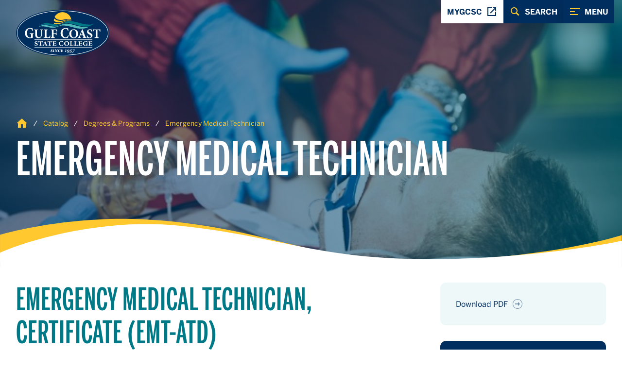

--- FILE ---
content_type: text/html; charset=UTF-8
request_url: https://www.gulfcoast.edu/catalog/current/degrees-programs/cert-emergency-medical-technician/index.html
body_size: 117352
content:
<!DOCTYPE HTML><html lang="en">
   <head>
      <meta charset="UTF-8">
      <meta http-equiv="x-ua-compatible" content="ie=edge">
      <title>Gulf Coast State College | Emergency Medical Technician</title>
      <link rel="canonical" href="https://www.gulfcoast.edu/catalog/current/degrees-programs/cert-emergency-medical-technician/index.html">
      <meta name="viewport" content="width=device-width, initial-scale=1, shrink-to-fit=no">
      <link rel="stylesheet" href="/_resources/css/app.css">

<style>
	@font-face {
		/* .font-semibold */
		font-family: "BentonSans";
		src: url("/_resources/fonts/bentonsans-medium.woff2") format("woff2"),
			url("/_resources/fonts/bentonsans-medium.woff") format("woff"),
			url("/_resources/fonts/bentonsans-medium.otf") format("truetype");
		font-weight: 600;
		font-style: normal;
		font-display: swap;
	}
	@font-face {
		/* .font-bold */
		font-family: "BentonSans";
		src: url("/_resources/fonts/bentonsans-bold.woff2") format("woff2"),
			url("/_resources/fonts/bentonsans-bold.woff") format("woff"),
			url("/_resources/fonts/bentonsans-bold.otf") format("truetype");
		font-weight: bold;
		font-style: normal;
		font-display: swap;
	}
	@font-face {
		/* .font-normal */
		font-family: "BentonSans";
		src: url("/_resources/fonts/bentonsans-regular.woff2")
			format("woff2"),
			url("/_resources/fonts/bentonsans-regular.woff") format("woff"),
			url("/_resources/fonts/bentonsans-regular.otf")
			format("truetype");
		font-weight: normal;
		font-style: normal;
		font-display: swap;
	}
	@font-face {
		font-family: "BentonSansExtraComp";
		src: url("/_resources/fonts/bentonsansextracomp-medium.woff2")
			format("woff2"),
			url("/_resources/fonts/bentonsansextracomp-medium.woff")
			format("woff"),
			url("/_resources/fonts/bentonsansextracomp-medium.otf")
			format("truetype");
		font-weight: normal;
		font-style: normal;
		font-display: swap;
	}
</style>

<link rel="stylesheet" href="https://unpkg.com/flickity@2/dist/flickity.min.css">
<script src="https://unpkg.com/flickity@2/dist/flickity.pkgd.min.js"></script>
<link rel="stylesheet" href="/_resources/css/oustyles.css" />

 

<script async src="https://www.googletagmanager.com/gtag/js?id=G-0SKLWCY4GP"></script>
<script>
  window.dataLayer = window.dataLayer || [];
  function gtag(){dataLayer.push(arguments);}
  gtag('js', new Date());

  gtag('config', 'G-0SKLWCY4GP');
</script>

<script src="https://cmp.osano.com/AzyvzSSAaCRLD16Q7/de97b2ab-1721-4bc0-8c79-0b6d9af85e02/osano.js"></script>

<!-- Google Tag Manager -->
<script>(function(w,d,s,l,i){w[l]=w[l]||[];w[l].push({'gtm.start':
new Date().getTime(),event:'gtm.js'});var f=d.getElementsByTagName(s)[0],
j=d.createElement(s),dl=l!='dataLayer'?'&l='+l:'';j.async=true;j.src=
'https://www.googletagmanager.com/gtm.js?id='+i+dl;f.parentNode.insertBefore(j,f);
})(window,document,'script','dataLayer','GTM-549N423N');</script>
<!-- End Google Tag Manager -->
<link href="https://www.gulfcoast.edu/ou-alerts/alerts-config.alerts.css?v=2.1-20260108133109" rel="stylesheet"></head>
   <body id="gcsc-body" class="flex h-full flex-col gcsc-tall-hero"><!-- OU: Start Consistent Skip Links on all pages -->
<a class="skippy sr-only focus:not-sr-only" href="#main">
	<span class="skippy-text">Skip to Content</span>
</a>
<a class="skippy sr-only focus:not-sr-only" href="#gcscMegaMenuWrapper">
	<!-- This will trigger the menu -->
	<span class="skippy-text">Skip to Navigation</span>
</a>
<!-- OU: End Consistent Skip Links on all pages -->

<!-- Google Tag Manager (noscript) -->
<noscript><iframe src="https://www.googletagmanager.com/ns.html?id=GTM-549N423N"
height="0" width="0" style="display:none;visibility:hidden"></iframe></noscript>
<!-- End Google Tag Manager (noscript) -->
      <header class="relative"><div class="">
   <div class="md:order-last absolute top-0 right-0 w-full md:flex md:flex-col md:justify-between">
      <nav id="gcscNavWrapper" class="flex flex-col items-end md:flex-row md:fixed md:gap-4 md:top-0 md:right-4 z-30"><button aria-haspopup="true" aria-labelledby="menuLabel" class="order-0 menu-button fixed top-8 z-30 md:z-20 flex items-center whitespace-nowrap bg-blue font-bold text-white hover:bg-yellow hover:text-blue group md:order-3 md:relative md:top-0" id="gcsc-menu-trigger"><span class="mr-2 text-yellow group-hover:text-blue"><svg xmlns="http://www.w3.org/2000/svg" width="24" height="24" viewBox="0 0 24 24" fill="none" class="fill-current gcsc-transition">
                  <path fill-rule="evenodd" clip-rule="evenodd" d="M2 5H22V7H2V5ZM2 11H12V13H2V11ZM19 17H2V19H19V17Z"/></svg></span><span id="menuLabel">menu</span></button><button aria-haspopup="true" aria-labelledby="searchLabel" class="hidden menu-button md:flex items-center whitespace-nowrap bg-blue font-bold text-white hover:bg-yellow hover:text-blue group md:order-2" id="gcsc-search-trigger"><span class="mr-2 text-yellow group-hover:text-blue"><svg xmlns="http://www.w3.org/2000/svg" width="24" height="24" viewBox="0 0 24 24" fill="none" class="fill-current gcsc-transition">
                  <path fill-rule="evenodd" clip-rule="evenodd" d="M10 3C6.14585 3 3 6.14585 3 10C3 13.8541 6.14585 17 10 17C11.4178 17 12.7363 16.5711 13.8398 15.8398L18.5 20.5L20.5 18.5L15.8398 13.8398C16.5711 12.7363 17 11.4178 17 10C17 6.14585 13.8541 3 10 3ZM15 10C15 7.22673 12.7733 5 10 5C7.22673 5 5 7.22673 5 10C5 12.7733 7.22673 15 10 15C12.7733 15 15 12.7733 15 10Z"/></svg></span><span id="searchLabel">search</span></button><a class="menu-button gcsc-link-reset bg-white font-bold text-blue group hover:bg-yellow md:order-1 z-20" id="gcsc-my-trigger" style="z-index:999;" href="/academics/academic-support-tutoring/information-technology-services/mygcsc-experience.html" target="_blank" rel="noopener">
            				mygcsc
            				<span class="ml-2 text-blue"><svg xmlns="http://www.w3.org/2000/svg" width="24" height="24" viewBox="0 0 24 24" fill="none" class="fill-current gcsc-transition">
                  <path d="M3 3V21H21V12H19V19H5V5H12V3H3ZM14 3V5H17.5859L8.29297 14.293L9.70703 15.707L19 6.41406V10H21V3H14Z"/></svg></span></a></nav>
   </div>
   <div class="absolute top-5 w-full z-20">
      <div class="container">
         <div class="gcsc-logo"><a href="/index.html" class="gcsc-link-reset" title="Gulf Coast State College Homepage"><svg xmlns="http://www.w3.org/2000/svg" width="192" height="96" viewBox="0 0 192 96" fill="none">
                  <path d="M96 96C149.019 96 192 74.5097 192 48C192 21.4903 149.019 0 96 0C42.9807 0 0 21.4903 0 48C0 74.5097 42.9807 96 96 96Z" fill="#002E5F"/>
                  <path d="M97.46 20.5229C105.571 18.6772 110.837 19.5372 113.746 20.5229C113.118 16.7536 111.335 13.2724 108.643 10.5606C105.951 7.84866 102.483 6.04002 98.7186 5.38468C94.9541 4.72934 91.079 5.25966 87.6289 6.90233C84.1789 8.545 81.3244 11.2189 79.46 14.5543C81.6542 20.1772 90.4028 22.1286 97.46 20.5229Z" fill="#FFC82E"/>
                  <path d="M97.7542 23.6229C106.146 20.2315 111.02 20.9286 113.857 21.5743C113.857 21.6515 113.857 21.4486 113.823 21.2715C111.223 20.3486 106.237 19.8258 97.6685 22.1686C86.2656 25.2886 78.3342 18.2858 78.5256 17.7372C78.0444 19.2373 77.7563 20.7927 77.6685 22.3658C77.6685 22.5286 77.6685 22.6915 77.6685 22.6086C82.1456 26.6658 89.9999 26.7629 97.7542 23.6229Z" fill="#FFC82E"/>
                  <path d="M98.5343 25.5743C107.551 21.5743 110.891 22.2114 113.891 22.7829C113.891 22.6971 113.891 22.6114 113.891 22.5257C111.214 21.5657 107.294 21.06 98.0257 24.9629C88.9428 28.9629 81.4028 28.1229 77.6914 26.5686C77.8231 27.3837 78.0082 28.1892 78.2457 28.98C88.3028 30.8743 92.9 28.3543 98.5343 25.5743Z" fill="#FFC82E"/>
                  <path d="M36.0369 49.6372C34.6998 49.9429 34.5398 50.0657 34.5398 52.1257V54.5886C34.5171 55.5542 34.5706 56.52 34.6998 57.4772C33.0941 57.9086 30.7683 58.5857 28.6026 58.5857C22.3998 58.5857 18.4141 54.5257 18.4141 48.3457C18.4141 41.3343 23.3626 37.6743 29.0026 37.6743C31.1969 37.6743 33.2541 38.2886 34.2169 38.5315C34.2969 39.5772 34.4312 41.2086 34.6455 43.6057L33.6283 43.8515C32.9883 40.4086 30.9826 38.9629 28.4683 38.9629C25.2598 38.9629 22.4683 42.2829 22.4683 47.82C22.4683 52.4629 24.4455 57.3229 28.8312 57.3229C29.3655 57.3229 29.9741 57.2286 30.3283 56.9515C30.7312 56.6657 30.9455 56.1829 30.9455 55.2372V52.3115C30.9455 50.16 30.8112 49.9143 28.0026 49.6372V48.5715H36.0255L36.0369 49.6372Z" fill="white"/>
                  <path d="M55.743 41.68C54.3145 41.76 53.6316 42.32 53.4973 43.2571C53.3115 44.4861 53.2312 45.7288 53.2573 46.9714V49.8857C53.2573 52.72 52.8287 54.9657 51.3316 56.5714C50.103 57.8543 48.283 58.5229 46.3859 58.5229C44.6202 58.5229 42.9373 58.1486 41.6516 57.1571C40.1545 55.9571 39.4287 53.98 39.4287 50.8571V44.54C39.4287 42.0257 39.1602 41.8657 37.1802 41.6829V40.7429H45.2287V41.68C43.2773 41.8657 43.0116 42.0257 43.0116 44.5371V50.3657C43.0116 54.3657 44.4545 56.7029 47.343 56.7029C50.523 56.7029 51.9145 54.2971 51.9145 49.8314V46.9743C51.9355 45.7308 51.8466 44.4878 51.6487 43.26C51.4859 42.3229 50.8716 41.7886 49.0545 41.6829V40.7429H55.743V41.68Z" fill="white"/>
                  <path d="M70.6916 53.6057C70.4773 54.7486 69.9173 57.4029 69.703 58.1229H56.6802V57.1886C59.0059 57 59.2745 56.84 59.2745 54.5686V44.3257C59.2745 42.04 59.0059 41.8657 56.9745 41.68V40.7429H65.143V41.68C63.1088 41.8657 62.8573 42.0257 62.8573 44.3257V54.7829C62.8573 56.0371 62.9659 56.4971 63.5002 56.7343C64.1485 56.9268 64.8247 57.008 65.5002 56.9743C66.643 56.9743 67.6116 56.7857 68.2545 56.0657C68.7345 55.5314 69.243 54.6743 69.723 53.3114L70.6916 53.6057Z" fill="white"/>
                  <path d="M83.5799 44.9943C83.3142 43.98 82.9656 43.1771 82.5114 42.7086C81.9399 42.12 81.2285 41.9343 79.7314 41.9343H78.3942C77.4571 41.9343 77.3514 41.9886 77.3514 42.8714V48.78H79.5428C81.9228 48.78 82.1914 48.54 82.4856 46.8286H83.4485V52.1486H82.4856C82.1999 50.3314 81.9142 50.1171 79.5428 50.1171H77.3514V54.3429C77.3514 56.8543 77.5656 57.0143 79.8914 57.2V58.1343H71.5742V57.2C73.5285 57.0114 73.7685 56.8514 73.7685 54.3429V44.46C73.7685 42.0543 73.5285 41.8657 71.5742 41.68V40.7429H84.2228C84.2485 41.1971 84.3828 43.2571 84.5085 44.8343L83.5799 44.9943Z" fill="white"/>
                  <path d="M108.234 52.8572C107.846 54.5287 107.345 56.1724 106.737 57.7772C106.043 57.9629 103.594 58.5772 101.766 58.5772C94.6514 58.5772 91.7114 53.2572 91.7114 48.3658C91.7114 42.0315 95.9086 37.6658 102.3 37.6658C104.466 37.6658 106.443 38.3115 107.157 38.4943C107.397 40.1858 107.586 41.6029 107.771 43.5086L106.783 43.7229C105.9 40.0943 103.843 39.0172 101.783 39.0172C97.9057 39.0172 95.7657 43.2001 95.7657 47.7515C95.7657 53.4115 98.4143 57.1315 102.051 57.1315C104.269 57.1315 105.929 55.5001 107.291 52.3943L108.234 52.8572Z" fill="white"/>
                  <path d="M127.783 49.2457C127.783 55.0228 123.637 58.5257 118.586 58.5257C113.237 58.5257 109.52 54.5942 109.52 49.4885C109.52 44.8885 112.809 40.3685 118.931 40.3685C123.8 40.3685 127.783 43.98 127.783 49.2457ZM113.637 48.96C113.637 53.56 115.637 57.4114 119.066 57.4114C121.606 57.4114 123.666 54.9228 123.666 50.0028C123.666 44.6828 121.526 41.5 118.397 41.5C115.714 41.4914 113.637 44.3257 113.637 48.9514V48.96Z" fill="white"/>
                  <path d="M137.463 58.1229V57.1886C139.04 56.9486 139.177 56.6172 138.745 55.4515C138.48 54.6486 138.077 53.4972 137.677 52.4286H132.534C132.248 53.2572 131.894 54.22 131.571 55.2858C131.171 56.5715 131.251 56.9458 133.203 57.1858V58.12H127.203V57.1858C128.968 56.9715 129.314 56.6772 130.197 54.4315L135.714 40.6886L137.077 40.3429C138.791 45.0229 140.446 49.6743 142.183 54.2743C143.094 56.6258 143.414 56.9743 145.126 57.1886V58.1229H137.463ZM135.191 45.2086H135.111C134.363 47.16 133.683 49.1143 132.997 51.0115H137.168L135.191 45.2086Z" fill="white"/>
                  <path d="M155.486 45.1029C154.952 43.4172 153.937 41.4372 151.772 41.4372C151.424 41.4277 151.078 41.4902 150.755 41.6207C150.432 41.7512 150.14 41.9468 149.897 42.1955C149.653 42.4441 149.463 42.7403 149.34 43.0656C149.216 43.3908 149.161 43.7381 149.177 44.0858C149.177 45.5572 150.14 46.3715 152.492 47.5886C155.3 48.9515 157.226 50.4458 157.226 53.0972C157.226 56.1458 154.632 58.5258 150.729 58.5258C149.814 58.5304 148.904 58.4044 148.026 58.1515C147.477 57.9981 146.941 57.8013 146.423 57.5629C146.154 56.8943 145.809 54.6486 145.62 53.0429L146.557 52.7229C147.092 54.4372 148.669 57.4543 151.234 57.4543C152.866 57.4543 153.909 56.3315 153.909 54.62C153.909 53.0429 152.734 52.0486 150.729 50.9858C148 49.5943 146.074 48.1486 146.074 45.5829C146.074 42.6429 148.4 40.3429 152.197 40.3429C153.465 40.3738 154.719 40.6083 155.912 41.0372C156.02 42.0258 156.197 43.2315 156.42 44.8886L155.486 45.1029Z" fill="white"/>
                  <path d="M172.68 45.3171C172.36 43.9257 171.986 43.0171 171.506 42.5343C171.026 42.0514 170.363 41.92 168.777 41.92H167.575V54.5714C167.575 56.8429 167.84 57.0029 170.195 57.1914V58.1257H161.477V57.1914C163.723 57.0029 163.992 56.8429 163.992 54.5714V41.92H163.083C160.863 41.92 160.38 42.1886 160.006 42.6429C159.552 43.0971 159.232 44.0057 158.883 45.3429H157.895C158 43.3914 158.16 41.4371 158.215 40.0743H158.883C159.286 40.6629 159.632 40.7429 160.409 40.7429H171.157C171.447 40.7669 171.738 40.7183 172.004 40.6016C172.269 40.4848 172.502 40.3036 172.68 40.0743H173.349C173.377 41.1971 173.509 43.5514 173.635 45.2629L172.68 45.3171Z" fill="white"/>
                  <path d="M150.572 30.7028C144.423 30.8685 135.937 28.9885 126.572 26.3428C117.206 23.6971 108.434 22.4142 102.557 24.9142C92.9315 28.9885 93.8115 29.6885 86.9715 30.7C82.9715 31.0371 77.3972 30.1285 71.2115 28.7571C65.0258 27.3857 59.4972 27.4257 55.5515 28.7085C51.6001 29.8514 49.2401 32.2171 49.2344 32.0685C49.2344 32.2171 51.6487 30.7914 55.6458 30.6028C59.6458 30.2657 65.2201 31.1742 71.4058 32.5457C77.5915 33.9171 83.1201 33.8771 87.0658 32.5942C90.2915 31.6685 95.3515 27.8971 102.552 27.8285C108.697 27.66 117.186 29.5428 126.552 32.1857C135.917 34.8285 144.414 35.2542 150.566 33.6314C156.717 32.2342 160.526 28.8028 160.526 29.0285C160.534 28.7885 156.729 30.7628 150.572 30.7028Z" fill="#007987"/>
                  <path d="M141.714 35.7715C135.929 35.8229 127.969 34.0086 119.186 31.4857C110.403 28.9629 102.174 27.6715 96.6144 29.8058C87.4915 33.3029 88.3087 33.9429 81.8544 34.7429C78.0915 34.9772 72.8544 34.08 67.0515 32.7429C61.2487 31.4058 56.043 31.3629 52.3115 32.4572C48.5772 33.4115 46.3115 35.5 46.3115 35.3657C46.3115 35.5 48.5972 34.26 52.3658 34.1572C56.1287 33.92 61.3687 34.8172 67.1715 36.1572C72.9744 37.4972 78.1801 37.5372 81.9115 36.4429C84.9601 35.6657 89.7715 32.3657 96.5572 32.4172C102.343 32.3686 110.303 34.1829 119.086 36.7029C127.869 39.2229 135.852 39.74 141.657 38.3829C147.469 37.24 151.103 34.2143 151.1 34.42C151.106 34.2143 147.492 35.9257 141.714 35.7715Z" fill="#55BAB7"/>
                  <path d="M157.091 76.9257H37.8286V77.7857H157.091V76.9257Z" fill="white"/>
                  <path d="M156.897 61.3372H37.8286V62.1972H156.897V61.3372Z" fill="white"/>
                  <path d="M43.7142 67.4114C43.4085 66.5543 42.8313 65.5371 41.6028 65.5371C40.7456 65.5371 40.1313 66.1085 40.1313 66.8914C40.1313 67.6428 40.677 68.0657 42.0142 68.68C43.6056 69.3771 44.6999 70.1428 44.6999 71.4971C44.6999 73.0542 43.2285 74.2714 41.0113 74.2714C40.4938 74.2739 39.9781 74.2095 39.477 74.08C39.1663 74.0012 38.8617 73.8999 38.5656 73.7771C38.3455 73.0227 38.1934 72.2501 38.1113 71.4685L38.6428 71.3057C38.9456 72.18 39.8428 73.7228 41.2999 73.7228C42.2256 73.7228 42.817 73.1514 42.817 72.2743C42.817 71.4685 42.1485 70.9628 41.0113 70.4171C39.4628 69.7057 38.3685 68.9685 38.3685 67.6571C38.3685 66.1543 39.6913 64.9771 41.8456 64.9771C42.5631 64.9922 43.2745 65.1125 43.957 65.3343C44.017 65.84 44.1228 66.4543 44.2428 67.3L43.7142 67.4114Z" fill="white"/>
                  <path d="M54.2859 67.52C54.103 66.8086 53.8916 66.3457 53.6173 66.0915C53.343 65.8372 52.9659 65.78 52.0687 65.78H51.3859V72.2429C51.3859 73.4029 51.5373 73.4857 52.8744 73.58V74.06H47.9144V73.58C49.1887 73.4857 49.343 73.4029 49.343 72.2429V65.7857H48.8287C47.5687 65.7857 47.2944 65.92 47.083 66.1543C46.823 66.3857 46.6402 66.8486 46.443 67.5343H45.8716C45.9316 66.5372 46.023 65.5343 46.0544 64.84H46.4316C46.6602 65.1429 46.8573 65.1829 47.2887 65.1829H53.3916C53.5512 65.1954 53.7115 65.1709 53.8601 65.1115C54.0088 65.052 54.1417 64.9591 54.2487 64.84H54.6287C54.643 65.4115 54.7201 66.6172 54.7944 67.4915L54.2859 67.52Z" fill="white"/>
                  <path d="M60.4085 74.0657V73.5857C61.3057 73.4628 61.38 73.3 61.1371 72.7C60.9857 72.2886 60.7571 71.7 60.5314 71.1543H57.6171C57.4485 71.5771 57.2514 72.0714 57.0685 72.6171C56.8428 73.2714 56.8857 73.4743 57.9942 73.5857V74.0657H54.5942V73.5857C55.5971 73.4771 55.7942 73.3257 56.2942 72.18L59.4085 65.1428L60.1828 64.9657C61.1542 67.3571 62.0942 69.7343 63.08 72.0857C63.5971 73.2886 63.78 73.4657 64.7514 73.5743V74.0543L60.4085 74.0657ZM59.12 67.4657H59.0742C58.6485 68.4628 58.2685 69.4657 57.8742 70.4314H60.2428L59.12 67.4657Z" fill="white"/>
                  <path d="M73.1626 67.52C72.9798 66.8086 72.7683 66.3457 72.4941 66.0915C72.2198 65.8372 71.8426 65.78 70.9455 65.78H70.2626V72.2429C70.2626 73.4029 70.4141 73.4857 71.7512 73.58V74.06H66.8026V73.58C68.0769 73.4857 68.2312 73.4029 68.2312 72.2429V65.7857H67.7141C66.4541 65.7857 66.1826 65.92 65.9683 66.1543C65.7112 66.3857 65.5283 66.8486 65.3312 67.5343H64.7598C64.8198 66.5372 64.9112 65.5343 64.9398 64.84H65.3198C65.5483 65.1429 65.7455 65.1829 66.1769 65.1829H72.2855C72.4451 65.1954 72.6054 65.1709 72.7541 65.1115C72.9027 65.052 73.0357 64.9591 73.1426 64.84H73.5226C73.5369 65.4115 73.6141 66.6172 73.6883 67.4915L73.1626 67.52Z" fill="white"/>
                  <path d="M83.183 71.7972C83.0773 72.4114 82.7744 73.6543 82.6516 74.0657H74.9087V73.5857C76.2001 73.4914 76.3516 73.4086 76.3516 72.2486V67C76.3516 65.8114 76.2001 65.7429 75.123 65.66V65.1829H82.2658C82.283 65.4286 82.3573 66.3857 82.4201 67.2314L81.8487 67.3C81.751 66.863 81.5424 66.4586 81.243 66.1257C80.983 65.88 80.5744 65.7857 79.723 65.7857H78.9944C78.423 65.7857 78.3715 65.8114 78.3715 66.2629V69.16H79.3887C80.6658 69.16 80.8773 69.0914 81.0744 68.1343H81.6201V70.88H81.0744C80.8773 69.8972 80.6801 69.8429 79.3887 69.8429H78.3715V72.22C78.3715 72.8772 78.4344 73.2029 78.7373 73.34C79.1824 73.4576 79.6433 73.5039 80.103 73.4772C80.8915 73.4772 81.423 73.3829 81.7716 73.04C82.1359 72.6488 82.4263 72.1948 82.6287 71.7L83.183 71.7972Z" fill="white"/>
                  <path d="M97.5 71.7286C97.2733 72.479 96.9867 73.2099 96.6428 73.9143C95.7174 74.1201 94.7757 74.2444 93.8285 74.2857C89.7885 74.2857 88.1143 71.92 88.1143 69.7486C88.1143 66.9315 90.4971 64.9915 94.1143 64.9915C95.0456 65.0166 95.9717 65.1402 96.8771 65.36C97.0143 66.1115 97.12 66.7429 97.2257 67.5886L96.6543 67.6829C96.1514 66.0715 94.9828 65.5943 93.8143 65.5943C91.6114 65.5943 90.3857 67.4515 90.3857 69.4743C90.3857 71.9886 91.8885 73.6429 93.9543 73.6429C95.2143 73.6429 96.1543 72.9172 96.9285 71.5372L97.5 71.7286Z" fill="white"/>
                  <path d="M109.343 69.5286C109.343 72.48 106.991 74.2715 104.123 74.2715C101.086 74.2715 98.98 72.2715 98.98 69.6515C98.98 67.3 100.849 64.9915 104.326 64.9915C107.083 64.9915 109.343 66.8372 109.343 69.5286ZM101.314 69.3772C101.314 71.7286 102.457 73.6972 104.394 73.6972C105.837 73.6972 107.006 72.4257 107.006 69.9115C107.006 67.1915 105.791 65.5657 104.014 65.5657C102.497 65.5657 101.314 67.0143 101.314 69.3772Z" fill="white"/>
                  <path d="M118.514 71.7543C118.394 72.3429 118.074 73.6972 117.943 74.0657H110.571V73.5857C111.891 73.4914 112.043 73.4086 112.043 72.2486V67.0143C112.043 65.84 111.891 65.7571 110.737 65.66V65.1829H115.368V65.66C114.226 65.7571 114.08 65.84 114.08 67.0143V72.3572C114.08 73 114.14 73.2314 114.443 73.3543C114.815 73.4547 115.201 73.4961 115.586 73.4772C116.237 73.4772 116.783 73.3829 117.148 73.0143C117.518 72.6054 117.802 72.1264 117.983 71.6057L118.514 71.7543Z" fill="white"/>
                  <path d="M127.306 71.7543C127.186 72.3429 126.866 73.6972 126.734 74.0657H119.352V73.5857C120.672 73.4914 120.823 73.4086 120.823 72.2486V67.0143C120.823 65.84 120.672 65.7571 119.517 65.66V65.1829H124.149V65.66C123.006 65.7571 122.857 65.84 122.857 67.0143V72.3572C122.857 73 122.92 73.2314 123.223 73.3543C123.595 73.4548 123.981 73.4963 124.366 73.4772C125.02 73.4772 125.566 73.3829 125.932 73.0143C126.301 72.6054 126.585 72.1264 126.766 71.6057L127.306 71.7543Z" fill="white"/>
                  <path d="M136.446 71.7972C136.34 72.4114 136.037 73.6543 135.914 74.0657H128.174V73.5857C129.463 73.4914 129.603 73.4086 129.603 72.2486V67C129.603 65.8114 129.451 65.7429 128.374 65.66V65.1829H135.517C135.531 65.4286 135.606 66.3857 135.669 67.2314L135.097 67.3C135 66.863 134.791 66.4586 134.491 66.1257C134.231 65.88 133.823 65.7857 132.971 65.7857H132.286C131.714 65.7857 131.663 65.8114 131.663 66.2629V69.16H132.68C133.957 69.16 134.169 69.0914 134.366 68.1343H134.911V70.88H134.366C134.169 69.8972 133.971 69.8429 132.68 69.8429H131.663V72.22C131.663 72.8772 131.726 73.2029 132.029 73.34C132.474 73.4576 132.935 73.5039 133.394 73.4772C134.183 73.4772 134.714 73.3829 135.066 73.04C135.429 72.648 135.719 72.1942 135.923 71.7L136.446 71.7972Z" fill="white"/>
                  <path d="M147.697 70.2857C146.937 70.4229 146.84 70.4772 146.84 71.3915V72.4857C146.828 72.9152 146.857 73.3449 146.929 73.7686C145.798 74.0567 144.642 74.23 143.477 74.2857C139.954 74.2857 137.694 72.48 137.694 69.7343C137.694 66.6172 140.503 64.9915 143.694 64.9915C144.691 65.0181 145.683 65.1464 146.654 65.3743C146.7 65.84 146.774 66.5629 146.897 67.6286L146.326 67.74C145.96 66.2086 144.823 65.5657 143.394 65.5657C141.574 65.5657 139.994 67.0429 139.994 69.5029C139.994 71.5657 141.117 73.7229 143.609 73.7229C143.903 73.7402 144.198 73.6842 144.466 73.56C144.694 73.4372 144.817 73.2172 144.817 72.7943V71.4972C144.817 70.54 144.74 70.4315 143.146 70.3086V69.8286H147.7L147.697 70.2857Z" fill="white"/>
                  <path d="M157.157 71.7972C157.051 72.4114 156.746 73.6543 156.626 74.0657H148.883V73.5857C150.174 73.4914 150.311 73.4086 150.311 72.2486V67C150.311 65.8114 150.16 65.7429 149.08 65.66V65.1829H156.223C156.223 65.4286 156.314 66.3857 156.374 67.2314L155.803 67.3C155.706 66.8622 155.496 66.4574 155.194 66.1257C154.937 65.88 154.526 65.7857 153.677 65.7857H152.949C152.377 65.7857 152.326 65.8114 152.326 66.2629V69.16H153.343C154.617 69.16 154.831 69.0914 155.029 68.1343H155.574V70.88H155.029C154.831 69.8972 154.631 69.8429 153.343 69.8429H152.326V72.22C152.326 72.8772 152.386 73.2029 152.689 73.34C153.134 73.4573 153.595 73.5036 154.054 73.4772C154.846 73.4772 155.377 73.3829 155.726 73.04C156.089 72.648 156.379 72.1942 156.583 71.7L157.157 71.7972Z" fill="white"/>
                  <path d="M71.3601 85.1828C71.5115 85.7686 72.0115 86.76 72.8515 86.76C72.9518 86.7709 73.0533 86.7598 73.1489 86.7277C73.2445 86.6955 73.332 86.643 73.4054 86.5737C73.4787 86.5045 73.5362 86.4201 73.5737 86.3265C73.6113 86.2328 73.6281 86.1322 73.623 86.0314C73.623 85.5743 73.2515 85.3028 72.7515 84.9857C72.1544 84.6371 71.5772 84.1914 71.5772 83.4171C71.5772 82.4286 72.3487 81.7543 73.6458 81.7543C74.1514 81.762 74.6475 81.8924 75.0915 82.1343C75.0601 82.46 75.0172 82.84 74.983 83.4743L74.603 83.5171C74.5058 82.6028 74.123 82.1657 73.5258 82.1657C73.4249 82.1614 73.3242 82.1777 73.2299 82.2137C73.1355 82.2497 73.0494 82.3045 72.977 82.3748C72.9045 82.4451 72.8471 82.5295 72.8084 82.6227C72.7696 82.716 72.7503 82.8161 72.7515 82.9171C72.7515 83.2971 73.123 83.5714 73.6658 83.8857C74.3515 84.2571 74.9287 84.6914 74.9287 85.52C74.9287 86.6628 73.8201 87.1857 72.7087 87.1857C72.1394 87.1895 71.5835 87.0136 71.1201 86.6828C71.0277 86.2124 70.9836 85.7337 70.9887 85.2543L71.3601 85.1828Z" fill="white"/>
                  <path d="M79.0883 82.2429C78.4883 82.2857 78.4026 82.34 78.2826 82.9829L77.7112 85.9657C77.5912 86.5629 77.6798 86.6286 78.3426 86.6829L78.2455 87.0543H75.4141L75.5026 86.6829C76.1341 86.64 76.1969 86.5857 76.3283 85.9657L76.9169 82.9829C77.0369 82.34 76.9483 82.2857 76.2855 82.2429L76.3626 81.8829H79.1912L79.0883 82.2429Z" fill="white"/>
                  <path d="M86.0999 82.2428C85.6085 82.2657 85.3799 82.3943 85.2714 82.7314C85.1628 83.0686 85.0885 83.3971 84.9685 84.0286L84.3685 87.1428H83.8571L81.3314 83.1714H81.3114L80.9628 84.9C80.8779 85.3062 80.8197 85.7176 80.7885 86.1314C80.7542 86.5343 80.9742 86.6543 81.5485 86.6743L81.4742 87.0457H79.2856L79.3742 86.6743C79.5488 86.6973 79.7258 86.6544 79.8705 86.554C80.0152 86.4537 80.1174 86.303 80.1571 86.1314C80.2835 85.72 80.3884 85.3023 80.4714 84.88L80.8085 83.28C80.9942 82.4228 80.8856 82.3114 80.0914 82.2343L80.1771 81.8743H82.0514L84.2371 85.1828H84.2856L84.5142 84.02C84.6114 83.4743 84.6771 83.04 84.6999 82.7343C84.7199 82.3857 84.5142 82.2657 83.8942 82.2343L83.9685 81.8743H86.1914L86.0999 82.2428Z" fill="white"/>
                  <path d="M91.3144 85.5514C91.1231 86.042 90.8899 86.5152 90.6173 86.9657C90.0759 87.1009 89.5209 87.1747 88.963 87.1857C87.5487 87.1857 86.2744 86.4114 86.2744 84.8657C86.2744 82.8657 87.9716 81.7543 89.9887 81.7543C90.519 81.7619 91.0457 81.8416 91.5544 81.9914C91.5116 82.4486 91.4801 82.8857 91.4458 83.5286L91.0887 83.56C91.023 82.5914 90.5173 82.1657 89.8458 82.1657C88.6601 82.1657 87.8458 83.5486 87.8458 84.8657C87.8458 86.0086 88.3658 86.7486 89.1401 86.7486C89.7916 86.7486 90.3916 86.2171 90.9687 85.3886L91.3144 85.5514Z" fill="white"/>
                  <path d="M97.0687 81.8829C97.0373 82.1029 96.9602 82.6886 96.8944 83.2657L96.5144 83.2886C96.4931 83.0522 96.4343 82.8207 96.3402 82.6029C96.2516 82.3943 96.1002 82.3171 95.6202 82.3171H95.0973C94.8116 82.3371 94.7944 82.3371 94.7516 82.6029L94.4659 84.1257H95.1059C95.7059 84.1257 95.7602 84.0829 95.9773 83.5714H96.3373L96.0002 85.2257H95.6516C95.6516 84.6714 95.5744 84.6143 94.9973 84.6143H94.3659L94.1602 85.7571C94.083 86.2029 94.1173 86.42 94.2573 86.5057C94.4857 86.6077 94.7374 86.6462 94.9859 86.6172C95.1552 86.6378 95.3269 86.6231 95.4902 86.5739C95.6534 86.5247 95.8047 86.4421 95.9344 86.3314C96.1753 86.0966 96.3769 85.8245 96.5316 85.5257L96.8802 85.6657C96.7253 86.1443 96.5343 86.6104 96.3087 87.06H91.7373L91.823 86.6886C92.5316 86.6457 92.6087 86.5914 92.7373 85.8829L93.283 83.0972C93.423 82.3457 93.3487 82.2914 92.6744 82.24L92.7602 81.88L97.0687 81.8829Z" fill="white"/>
                  <path d="M103.803 87.0543H100.134L100.22 86.6943L100.809 86.62C101.309 86.5543 101.38 86.3886 101.471 85.9114L101.951 83.4829C102.04 83.0372 101.974 82.9714 101.646 82.96L100.983 82.9286L101.049 82.5914C101.905 82.4821 102.753 82.3112 103.586 82.08L102.857 85.9114C102.771 86.3886 102.794 86.5629 103.283 86.62L103.914 86.6943L103.803 87.0543Z" fill="white"/>
                  <path d="M106.395 88.5714C105.849 88.7145 105.291 88.8101 104.729 88.8571L104.663 88.4971C106.197 88.1714 107.592 87.2771 108.114 85.9829H108.08C107.472 86.2686 107.297 86.3314 107.026 86.3314C106.788 86.3383 106.55 86.296 106.329 86.2073C106.108 86.1185 105.907 85.9852 105.74 85.8155C105.572 85.6459 105.441 85.4435 105.355 85.2212C105.27 84.9988 105.23 84.7611 105.24 84.5229C105.263 83.867 105.541 83.2458 106.014 82.7909C106.487 82.336 107.118 82.0831 107.774 82.0857C108.886 82.0857 109.8 82.8914 109.8 84.5029C109.8 86.2257 108.766 87.8714 106.395 88.5714ZM107.569 82.5171C107.014 82.5171 106.666 83.3743 106.666 84.1829C106.666 85.1314 107.092 85.6743 107.743 85.6743C107.91 85.68 108.075 85.6426 108.223 85.5657C108.379 85.0923 108.453 84.5955 108.44 84.0971C108.429 83.2429 108.177 82.5029 107.569 82.5029V82.5171Z" fill="white"/>
                  <path d="M114.72 83.2114L112.217 83.4171L111.931 84.2029C112.9 84.3972 114.503 84.7743 114.503 86.3257C114.503 87.1514 114.014 87.8143 113.054 88.3486C112.552 88.6363 111.989 88.8044 111.411 88.84C111.025 88.8307 110.654 88.6838 110.366 88.4257C110.302 88.3705 110.254 88.2982 110.23 88.2174C110.205 88.1365 110.203 88.0502 110.226 87.9686C110.279 87.7803 110.404 87.6203 110.574 87.5229C110.596 87.5023 110.623 87.487 110.652 87.4779C110.681 87.4688 110.711 87.4662 110.741 87.4703C110.771 87.4744 110.8 87.4851 110.826 87.5016C110.851 87.5181 110.872 87.54 110.888 87.5657C111.247 87.9343 111.727 88.1589 112.24 88.1972C112.74 88.1972 113.22 87.8486 113.22 86.9886C113.22 85.8686 112.326 85.4543 111.097 85.2572L112 82.3629L115.091 82.0771L114.72 83.2114Z" fill="white"/>
                  <path d="M121.143 82.3629C120.394 83.5057 118.237 86.6286 116.811 88.6743L115.626 88.86L115.56 88.6743C117.132 86.9928 118.594 85.212 119.937 83.3429H116.397L116.571 82.2H121.057L121.143 82.3629Z" fill="white"/>
                  <path d="M96.02 94.0571C70.9429 94.0571 47.3572 89.2886 29.6143 80.6286C11.7714 71.9171 1.94287 60.3029 1.94287 47.92C1.94287 35.5371 11.7714 23.92 29.6143 15.2143C47.3572 6.55428 70.9429 1.78571 96.02 1.78571C121.097 1.78571 144.68 6.55713 162.426 15.2143C180.269 23.9228 190.097 35.5371 190.097 47.92C190.097 60.3029 180.269 71.92 162.426 80.6257C144.68 89.2886 121.097 94.0571 96.02 94.0571ZM96.02 2.64571C44.62 2.64571 2.80573 22.9571 2.80573 47.92C2.80573 72.8829 44.62 93.1971 96.02 93.1971C147.42 93.1971 189.234 72.8857 189.234 47.92C189.234 22.9543 147.429 2.64571 96.02 2.64571Z" fill="white"/></svg></a></div>
      </div>
   </div>
</div>
<!-- Google tag (gtag.js) -->

<script async src="https://www.googletagmanager.com/gtag/js?id=G-0SKLWCY4GP"></script>
<script>
  window.dataLayer = window.dataLayer || [];
  function gtag(){dataLayer.push(arguments);}
  gtag('js', new Date());

  gtag('config', 'G-0SKLWCY4GP');
</script>

<!-- Google Tag Manager (noscript) -->
         <div class="hero-wrapper relative flex flex-col hero-gradient overflow-hidden"><img src="https://www.gulfcoast.edu/academics/degrees-programs/program-by-pathway/public-safety/emergency-medical-technician-certificate/images/emt.jpeg" alt="Man on stretcher" class="gcsc-hero-media"><div class="w-full flex items-center grow relative hero-over-the-top">
               <div class="container gcsc-hero-wrapper-container">
                  <div class="gcsc-breadcrumbs pb-4">
                     <ul class="gcsc-list-reset flex">
                        <li class="text-yellow"><a href="https://www.gulfcoast.edu" title="Gulf Coast State College Homepage" class="gcsc-link-reset hover:text-white gcsc-transition"><span class="sr-only">Home</span><span class=""><svg xmlns="http://www.w3.org/2000/svg" width="24" height="24" viewBox="0 0 24 24" fill="none" class="fill-current gcsc-transition">
                                    <path d="M12 2.09961L1 12H4V21H10V14H14V21H20V12H23L12 2.09961Z"/></svg></span></a></li>
                        <li><a href="https://www.gulfcoast.edu/catalog/current/" title="Go to this page" class="gcsc-link-reset">Catalog</a></li>
                        <li><a href="https://www.gulfcoast.edu/catalog/current/degrees-programs/" title="Go to this page" class="gcsc-link-reset">Degrees &amp; Programs</a></li>
                        <li class="current"><a href="index.html" title="Go to this page" class="gcsc-link-reset">Emergency Medical Technician</a></li>
                     </ul>
                  </div>
                  <h1 class="font-display text-white text-4xl lg:text-5xl">Emergency Medical Technician</h1>
               </div>
            </div>
            <div class="flex-none relative hero-over-the-top">
               <div class="header-wave">
                  <div class="smed:hidden"><svg xmlns="http://www.w3.org/2000/svg" viewBox="0 0 375 90" fill="none">
                        <g clip-path="url(#clip0_759_15537)">
                           <path d="M375 20.0334C295.086 45.3755 88.2132 83.3889 -125 77.8454L-125 83.3889H375V20.0334Z" fill="#FFC82E"/>
                           <path d="M-651.403 27.2283C-829.743 15.5877 -1001.44 49.7474 -1065 68.2824V90.1085H375V50.0938C306.383 59.7944 118.494 78.9876 -84.1304 78.1561C-337.411 77.1167 -428.478 41.7791 -651.403 27.2283Z" fill="white"/>
                        </g>
                        <defs>
                           <clipPath id="clip0_759_15537">
                              <rect width="375" height="90" fill="white"/>
                           </clipPath>
                        </defs></svg></div>
                  <div class="hidden smed:block"><svg xmlns="http://www.w3.org/2000/svg" viewBox="0 0 1440 113" fill="none">
                        <path d="M372.127 4.62679C169.069 -13.414 0 37.8777 0 37.8777V102.079L940.5 102.079V96.4616C692.924 89.9322 625.95 27.1777 372.127 4.62679Z" fill="#FFC82E"/>
                        <path d="M1439.5 38.6452C1359.67 64.3257 1153 102.847 940 97.2292L940 102.847H1439.5V38.6452Z" fill="#FFC82E"/>
                        <path d="M413.597 16.6241C235.257 -1.21737 63.5573 51.1389 0 79.5472V113H1440V51.6698C1371.38 66.5378 1183.49 95.955 980.87 94.6806C727.589 93.0876 636.522 38.926 413.597 16.6241Z" fill="white"/></svg></div>
               </div>
            </div>
         </div>
      </header>
      <div id="gcsc-maincontent">
         <main class="pb-8" id="main">
            <div class="container">
               <div class="grid gap-24 md:grid-cols-3 lg:grid-cols-12 mt-8">
                  <div class="md:col-span-1 lg:col-span-4 md:order-2 space-y-8 space-y-8">
                     <div class="md:col-span-1 lg:col-span-4 md:order-2 space-y-8 space-y-8">
                        <div class="bg-teal-light rounded-xl p-8 gcsc-section-nav"><a href="index.pdf" class="gcsc-link-reset gcsc-section-nav-link text-blue"><span class="fa fa-file-pdf-o" style="color:inherit"></span>Download PDF<span class="ml-2"><svg xmlns="http://www.w3.org/2000/svg" width="24" height="24" viewBox="0 0 24 24" fill="none" class="fill-current gcsc-transition gcsc-cta-arrow flex-none">
                                    <path clip-rule="evenodd" d="M12 3C7.03828 3 3 7.03828 3 12C3 16.9617 7.03828 21 12 21C16.9617 21 21 16.9617 21 12C21 7.03828 16.9617 3 12 3ZM12 2C6.486 2 2 6.486 2 12C2 17.514 6.486 22 12 22C17.514 22 22 17.514 22 12C22 6.486 17.514 2 12 2Z" class="gcsc-arrow-fill-circle"/>
                                    <path fill-rule="evenodd" clip-rule="evenodd" d="M12 3C7.03828 3 3 7.03828 3 12C3 16.9617 7.03828 21 12 21C16.9617 21 21 16.9617 21 12C21 7.03828 16.9617 3 12 3ZM12 2C6.486 2 2 6.486 2 12C2 17.514 6.486 22 12 22C17.514 22 22 17.514 22 12C22 6.486 17.514 2 12 2Z" class="gcsc-arrow-border-circle"/>
                                    <path d="M13 13V16L17 12L13 8V11H7V13H13Z" class="gcsc-arrow"/></svg></span></a></div>
                        <div class="bg-blue rounded-xl p-8 text-white space-y-6 top-16">
                           <div class="font-display text-white text-3xl uppercase">Program Snapshot</div><script type="application/ld+json">{"termDuration":"","name":"Emergency Medical Technician","@context":"https:\/\/schema.org\/","numberOfCredits":"12","@type":"EducationalOccupationalProgram"}</script><div class="gcsc-details"><span class="gcsc-detail-label font-bold text-yellow text-base uppercase block">Academic Credential</span><span class="gcsc-detail-context">Certificate</span></div>
                           <div class="gcsc-details"><span class="gcsc-detail-label font-bold text-yellow text-base uppercase block">Total Credit Hours</span><span class="gcsc-detail-context">12</span></div>
                           <div class="gcsc-details"><span class="gcsc-detail-label font-bold text-yellow text-base uppercase block">Average Time to Complete</span><span class="gcsc-detail-context"></span></div>
                           <div class="gcsc-details"><span class="gcsc-detail-label font-bold text-yellow text-base uppercase block">Academic Pathway</span><span class="gcsc-detail-context">Public Safety</span></div>
                           <div class="gcsc-details"><span class="gcsc-detail-label font-bold text-yellow text-base uppercase block">Advisor</span><span>Ms. Liliana Zamora - RP, BS<br>EMS Program Director<br>850.769.1551 ext. 5632<br>lzamora@gulfcoast.edu<br></span><br><span class="gcsc-detail-label font-bold text-yellow text-base uppercase block">Senior Administrative Assistant</span><span>Victoria Byrd<br>850.7691551, ext. 5615<br>vbyrd1@gulfcoast.edu <br></span></div><a href="/academics/degrees-programs/program-by-pathway/public-safety/emergency-medical-technician-certificate/index.html" class="gcsc-link-reset gcsc-button gcsc-button--secondary text-white over-dark w-full hover:text-blue">Access the Academic Program Page</a></div>
                        <div class="bg-teal-light rounded-xl p-8 text-center text-blue space-y-8">
                           <div class="text-2xl uppercase font-display">Track your progress</div>
                           <a href="/catalog/current/degrees-programs/cert-emergency-medical-technician/documents/cert-emergency-medical-technician-da.pdf" class="gcsc-link-reset gcsc-button">
                              					Degree Audit
                              					<span class="ml-2"><svg xmlns="http://www.w3.org/2000/svg" width="24" height="24" viewBox="0 0 24 24" fill="none" class="fill-current gcsc-transition gcsc-cta-arrow flex-none">
                                    <path clip-rule="evenodd" d="M12 3C7.03828 3 3 7.03828 3 12C3 16.9617 7.03828 21 12 21C16.9617 21 21 16.9617 21 12C21 7.03828 16.9617 3 12 3ZM12 2C6.486 2 2 6.486 2 12C2 17.514 6.486 22 12 22C17.514 22 22 17.514 22 12C22 6.486 17.514 2 12 2Z" class="gcsc-arrow-fill-circle"/>
                                    <path fill-rule="evenodd" clip-rule="evenodd" d="M12 3C7.03828 3 3 7.03828 3 12C3 16.9617 7.03828 21 12 21C16.9617 21 21 16.9617 21 12C21 7.03828 16.9617 3 12 3ZM12 2C6.486 2 2 6.486 2 12C2 17.514 6.486 22 12 22C17.514 22 22 17.514 22 12C22 6.486 17.514 2 12 2Z" class="gcsc-arrow-border-circle"/>
                                    <path d="M13 13V16L17 12L13 8V11H7V13H13Z" class="gcsc-arrow"/></svg></span></a> 
                           </div>
                     </div>
                  </div>
                  <div class="md:col-span-2 lg:col-span-8 md:order-1">
                     <h2 class="font-display text-4xl text-teal-dark uppercase">Emergency Medical Technician, Certificate (EMT-ATD)</h2>
                     <div class="space-y-6">
                        <div>
                           <div class="bg-blue flex p-4 rounded-t text-white font-bold justify-between uppercase text-sm"><span>Courses</span><span class="hidden sm:block">Credit Hours</span></div>
                           <div class="bg-blue-light-extra p-4 rounded-b space-y-4 divide-white divide-y">
                              <div class="flex flex-col sm:flex-row gap-2"><span class="sm:w-1/6"><span>+*#</span></span><a href="https://www.gulfcoast.edu/catalog/current/courses/ems/#1119" class="sm:w-1/6">EMS 1119</a><a href="https://www.gulfcoast.edu/catalog/current/courses/ems/#1119" class="sm:w-4/6">Emergency Medical Tech</a><span class="sm:w-1/6 sm:text-right">5<span class="sm:sr-only"> credit hours</span></span></div>
                              <div class="flex flex-col sm:flex-row gap-2"><span class="sm:w-1/6"><span>*#</span></span><a href="https://www.gulfcoast.edu/catalog/current/courses/ems/#1335" class="sm:w-1/6">EMS 1335</a><a href="https://www.gulfcoast.edu/catalog/current/courses/ems/#1335" class="sm:w-4/6">Emergency Vehicle Operator I</a><span class="sm:w-1/6 sm:text-right">1<span class="sm:sr-only"> credit hours</span></span></div>
                              <div class="flex flex-col sm:flex-row gap-2"><span class="sm:w-1/6"><span>+*#</span></span><a href="https://www.gulfcoast.edu/catalog/current/courses/ems/#1401" class="sm:w-1/6">EMS 1401</a><a href="https://www.gulfcoast.edu/catalog/current/courses/ems/#1401" class="sm:w-4/6">EMT Lab</a><span class="sm:w-1/6 sm:text-right">5<span class="sm:sr-only"> credit hours</span></span></div>
                              <div class="flex flex-col sm:flex-row gap-2"><span class="sm:w-1/6"><span>+*#</span></span><a href="https://www.gulfcoast.edu/catalog/current/courses/ems/#1555" class="sm:w-1/6">EMS 1555</a><a href="https://www.gulfcoast.edu/catalog/current/courses/ems/#1555" class="sm:w-4/6">EMS Trauma Management</a><span class="sm:w-1/6 sm:text-right">1<span class="sm:sr-only"> credit hours</span></span></div>
                           </div>
                        </div>
                        <div class="flex justify-between text-xl font-bold uppercase"><span>Total Degree Hours</span><span>12</span></div>
                     </div>
                     <hr>
                     
                     <p class="text-base"><br>• General Education Core.<br>+ Prerequisites&nbsp; and/or corequisites required.&nbsp; See course descriptions.<br># Applies only to AS degree and certificate programs.<br>= Career Certificate course.<br>* Minimum grade of "C" required.</p>
                  </div>
               </div>
            </div>
         </main>
      </div>
      <footer class="container pb-8 mt-12 text-base" id="gcsc-footer">
   <div class="grid grid-cols-1 gap-8 sm:gap-12 mlg:grid-cols-9">
      <div class="text-center sm:col-span-1 mlg:col-span-2 lg:col-span-1"><a href="/index.html" title="Go To Gulf Coast State College Homepage" class="gcsc-logo"><img src="/_resources/images/logo.png" alt="Gulf Coast State College Logo" class="inline"></a></div>
      <div class="mlg:col-span-7 lg:col-span-8">
         <div class="grid gap-8 pb-12 mb-12 border-b-gray border-b-2 sm:grid-cols-3">
            <div class="text-center sm:text-left">
               <div class="uppercase text-blue-bright font-bold text-sm mb-2">
                  								Address
                  							</div>
               <div class="">5230 West Highway 98, Panama City, FL 32401</div>
            </div>
            <div class="text-center sm:text-left">
               <div class="uppercase text-blue-bright font-bold text-sm mb-2">
                  								Phone
                  							</div>
               <div class="">850.769.1551</div>
            </div>
            <div class="text-center sm:text-left">
               <div class="uppercase text-blue-bright font-bold text-sm mb-2">
                  								Connect
                  							</div>
               <div class="flex items-center">
                  <ul class="gcsc-list-reset flex items-center space-x-4 mx-auto md:ml-0 inline-block">
                     <li class=""><a href="https://www.facebook.com/gulfcoaststatecollege" title="Go to Gulf Coast State College Facebook"><img src="/_resources/images/facebook.svg?1d19f4c342dc7a56eedf86fa06e0d43f" alt="Gulf Coast State College Facebook icon"><span class="sr-only">Gulf Coast State College Facebook</span></a></li>
                     <li class=""><a href="https://twitter.com/GCSC1957" title="Go to Gulf Coast State College Twitter"><img src="/_resources/images/twitter.svg?fcae5827208f7b32f0f15b537f724e25" alt="Gulf Coast State College Twitter icon"><span class="sr-only">Gulf Coast State College Twitter</span></a></li>
                     <li class=""><a href="https://www.youtube.com/user/GCCC1957?blend=23&amp;ob=5" title="Go to Gulf Coast State College YouTube"><img src="/_resources/images/youtube.svg?90f3a204a37cb4d094de966d480cfcfd" alt="Gulf Coast State College YouTube icon"><span class="sr-only">Gulf Coast State College YouTube</span></a></li>
                     <li class=""><a href="https://www.instagram.com/gulfcoaststatecollege/" title="Go to Gulf Coast State College Instagram"><img src="/_resources/images/instagram.svg?aa6ef976c9bf7a2b584348d1ba830ff5" alt="Gulf Coast State College Instagram icon"><span class="sr-only">Gulf Coast State College Instagram</span></a></li>
                     <li class=""><a href="https://www.linkedin.com/edu/gulf-coast-state-college-32156" title="Go to Gulf Coast State College LinkedIn"><img src="/_resources/images/linkedin.svg?c97b48d82db6206c9eb8d7e7a9ece0ab" alt="Gulf Coast State College LinkedIn icon"><span class="sr-only">Gulf Coast State College LinkedIn</span></a></li>
                  </ul>
               </div>
            </div>
         </div>
         <div class="flex items-center flex-col md:flex-row justify-between md:mb-8">
            <div class="mb-8 md:order-last md:mb-0"><a class="gcsc-link-reset gcsc-transition w-auto p-3 border-yellow border-2 flex items-center text-blue leading-none font-bold uppercase hover:bg-yellow" href="/academics/academic-support-tutoring/information-technology-services/mygcsc-experience.html">
                  					my gcsc
                  					<span class="ml-2 text-blue"><svg xmlns="http://www.w3.org/2000/svg" width="24" height="24" viewBox="0 0 24 24" fill="none" class="fill-current gcsc-transition">
                        <path d="M3 3V21H21V12H19V19H5V5H12V3H3ZM14 3V5H17.5859L8.29297 14.293L9.70703 15.707L19 6.41406V10H21V3H14Z"/></svg></span></a></div>
            <ul class="flex items-center flex-col gap-8 mb-12 md:flex-row gcsc-list-reset md:mb-0">
               <li><a href="https://www.gulfcoast.edu/catalog/current/index.html">GCSC Catalog</a></li>
               <li><a href="https://www.gulfcoast.edu/mygcsc">Registration</a></li>
               <li><a href="/academics/academic-support-tutoring/student-accessibility-resources/index.html">Student Accessibility Resources</a></li>
               <li><a href="https://doresstore.gulfcoast.edu/">Bookstore</a></li>
               <li><a href="/current-students/rights-responsibilities.html">Student Rights &amp; Responsibilities</a></li>
               <li><a href="/campus-life/events.html">Events Calendar</a></li>
               <li><a href="/public-records.html">Public Records Request</a></li>
            </ul>
         </div>
         <div class="flex items-center flex-col md:flex-row justify-between md:mb-8">
            <ul class="flex items-center flex-col gap-8 mb-12 md:flex-row gcsc-list-reset md:mb-0">
               <li><a href="/hours-operation.html">Hours of Operation</a></li>
               <li><a href="/about-gcsc/campus-locations/index.html">Campuses &amp; Maps</a></li>
               <li><a href="https://www.gcscfoundation.org/">Give to GCSC Foundation</a></li>
               <li><a href="/about-gcsc/leadership/strategic-planning/index.html">Strategic Planning</a></li>
               <li><a href="https://www.schooljobs.com/careers/gulfcoast">Employment Opportunities</a></li>
               <li><a href="/academics/academic-calendars/index.html">Academic Calendar</a></li>
               <li><a href="/directories/index.html">Directories</a></li>
               <li><a href="/admissions/military-veterans/index.html">Military-Veterans Services</a></li>
            </ul>
         </div>
         <div class="flex items-center flex-col md:flex-row justify-between md:mb-8">
            <ul class="flex items-center flex-col gap-8 mb-12 md:flex-row gcsc-list-reset md:mb-0">
               <li><a href="https://www.floridashines.org/">Florida Shines</a></li>
               <li><a href="/tuition-aid/financial-aid/consumer-information.html">Consumer Information</a></li>
               <li><a href="/accessibility.html">Accessibility</a></li>
               <li><a href="/ssn-collection.html">Notice of SSN Collection &amp; Use</a></li>
               <li><a href="/privacy-policy.html">Privacy Policy</a></li>
               <li><a href="/academics/academic-support-tutoring/information-technology-services/index.html">Information Technology Services</a></li>
               <li><a href="/about-gcsc/administrative-offices/human-resources/title-ix.html">Title IX Policy Statement</a></li>
            </ul>
         </div>
         <div class="text-gray-700 font-bold uppercase text-center mlg:text-left"><span id="directedit">©</span> GULF COAST STATE COLLEGE / GCSC
            					</div>
      </div>
   </div>
</footer><div class="bg-gray-50 p-4 text-sm leading-relaxed">
   <div class="container"><span>Gulf Coast State College does not discriminate against any person in its programs,
         activities, policies or procedures on the basis of race, ethnicity, color, national
         origin, marital status, religion, age, gender, sex, pregnancy, sexual orientation,
         gender identity, genetic information, disability, or veteran status. All questions
         or inquiries regarding compliance with laws relating to non-discrimination and all
         complaints regarding sexual misconduct or discrimination, may be directed to&nbsp;</span><a href="mailto:areed9@gulfcoast.edu?subject=Discrimination">Amanda Reed</a><span>, Executive Director, Human Resources/Title II/504/Title IX Coordinator and Employment
         Equity Officer, Gulf Coast State College, 5230 W. US Highway 98, Panama City, FL 32401.</span></div>
</div><div id="gcscMegaMenuWrapper" aria-label="Site Menu" role="dialog" aria-modal="true" aria-hidden="false">
   <div class="mt-5">
      <div class="container">
         <div class="gcsc-logo"><a href="/index.html" class="gcsc-link-reset focus:outline-white" title="Gulf Coast State College Homepage"><svg xmlns="http://www.w3.org/2000/svg" width="192" height="96" viewBox="0 0 192 96" fill="none">
                  <path d="M96 96C149.019 96 192 74.5097 192 48C192 21.4903 149.019 0 96 0C42.9807 0 0 21.4903 0 48C0 74.5097 42.9807 96 96 96Z" fill="#002E5F"/>
                  <path d="M97.46 20.5229C105.571 18.6772 110.837 19.5372 113.746 20.5229C113.118 16.7536 111.335 13.2724 108.643 10.5606C105.951 7.84866 102.483 6.04002 98.7186 5.38468C94.9541 4.72934 91.079 5.25966 87.6289 6.90233C84.1789 8.545 81.3244 11.2189 79.46 14.5543C81.6542 20.1772 90.4028 22.1286 97.46 20.5229Z" fill="#FFC82E"/>
                  <path d="M97.7542 23.6229C106.146 20.2315 111.02 20.9286 113.857 21.5743C113.857 21.6515 113.857 21.4486 113.823 21.2715C111.223 20.3486 106.237 19.8258 97.6685 22.1686C86.2656 25.2886 78.3342 18.2858 78.5256 17.7372C78.0444 19.2373 77.7563 20.7927 77.6685 22.3658C77.6685 22.5286 77.6685 22.6915 77.6685 22.6086C82.1456 26.6658 89.9999 26.7629 97.7542 23.6229Z" fill="#FFC82E"/>
                  <path d="M98.5343 25.5743C107.551 21.5743 110.891 22.2114 113.891 22.7829C113.891 22.6971 113.891 22.6114 113.891 22.5257C111.214 21.5657 107.294 21.06 98.0257 24.9629C88.9428 28.9629 81.4028 28.1229 77.6914 26.5686C77.8231 27.3837 78.0082 28.1892 78.2457 28.98C88.3028 30.8743 92.9 28.3543 98.5343 25.5743Z" fill="#FFC82E"/>
                  <path d="M36.0369 49.6372C34.6998 49.9429 34.5398 50.0657 34.5398 52.1257V54.5886C34.5171 55.5542 34.5706 56.52 34.6998 57.4772C33.0941 57.9086 30.7683 58.5857 28.6026 58.5857C22.3998 58.5857 18.4141 54.5257 18.4141 48.3457C18.4141 41.3343 23.3626 37.6743 29.0026 37.6743C31.1969 37.6743 33.2541 38.2886 34.2169 38.5315C34.2969 39.5772 34.4312 41.2086 34.6455 43.6057L33.6283 43.8515C32.9883 40.4086 30.9826 38.9629 28.4683 38.9629C25.2598 38.9629 22.4683 42.2829 22.4683 47.82C22.4683 52.4629 24.4455 57.3229 28.8312 57.3229C29.3655 57.3229 29.9741 57.2286 30.3283 56.9515C30.7312 56.6657 30.9455 56.1829 30.9455 55.2372V52.3115C30.9455 50.16 30.8112 49.9143 28.0026 49.6372V48.5715H36.0255L36.0369 49.6372Z" fill="white"/>
                  <path d="M55.743 41.68C54.3145 41.76 53.6316 42.32 53.4973 43.2571C53.3115 44.4861 53.2312 45.7288 53.2573 46.9714V49.8857C53.2573 52.72 52.8287 54.9657 51.3316 56.5714C50.103 57.8543 48.283 58.5229 46.3859 58.5229C44.6202 58.5229 42.9373 58.1486 41.6516 57.1571C40.1545 55.9571 39.4287 53.98 39.4287 50.8571V44.54C39.4287 42.0257 39.1602 41.8657 37.1802 41.6829V40.7429H45.2287V41.68C43.2773 41.8657 43.0116 42.0257 43.0116 44.5371V50.3657C43.0116 54.3657 44.4545 56.7029 47.343 56.7029C50.523 56.7029 51.9145 54.2971 51.9145 49.8314V46.9743C51.9355 45.7308 51.8466 44.4878 51.6487 43.26C51.4859 42.3229 50.8716 41.7886 49.0545 41.6829V40.7429H55.743V41.68Z" fill="white"/>
                  <path d="M70.6916 53.6057C70.4773 54.7486 69.9173 57.4029 69.703 58.1229H56.6802V57.1886C59.0059 57 59.2745 56.84 59.2745 54.5686V44.3257C59.2745 42.04 59.0059 41.8657 56.9745 41.68V40.7429H65.143V41.68C63.1088 41.8657 62.8573 42.0257 62.8573 44.3257V54.7829C62.8573 56.0371 62.9659 56.4971 63.5002 56.7343C64.1485 56.9268 64.8247 57.008 65.5002 56.9743C66.643 56.9743 67.6116 56.7857 68.2545 56.0657C68.7345 55.5314 69.243 54.6743 69.723 53.3114L70.6916 53.6057Z" fill="white"/>
                  <path d="M83.5799 44.9943C83.3142 43.98 82.9656 43.1771 82.5114 42.7086C81.9399 42.12 81.2285 41.9343 79.7314 41.9343H78.3942C77.4571 41.9343 77.3514 41.9886 77.3514 42.8714V48.78H79.5428C81.9228 48.78 82.1914 48.54 82.4856 46.8286H83.4485V52.1486H82.4856C82.1999 50.3314 81.9142 50.1171 79.5428 50.1171H77.3514V54.3429C77.3514 56.8543 77.5656 57.0143 79.8914 57.2V58.1343H71.5742V57.2C73.5285 57.0114 73.7685 56.8514 73.7685 54.3429V44.46C73.7685 42.0543 73.5285 41.8657 71.5742 41.68V40.7429H84.2228C84.2485 41.1971 84.3828 43.2571 84.5085 44.8343L83.5799 44.9943Z" fill="white"/>
                  <path d="M108.234 52.8572C107.846 54.5287 107.345 56.1724 106.737 57.7772C106.043 57.9629 103.594 58.5772 101.766 58.5772C94.6514 58.5772 91.7114 53.2572 91.7114 48.3658C91.7114 42.0315 95.9086 37.6658 102.3 37.6658C104.466 37.6658 106.443 38.3115 107.157 38.4943C107.397 40.1858 107.586 41.6029 107.771 43.5086L106.783 43.7229C105.9 40.0943 103.843 39.0172 101.783 39.0172C97.9057 39.0172 95.7657 43.2001 95.7657 47.7515C95.7657 53.4115 98.4143 57.1315 102.051 57.1315C104.269 57.1315 105.929 55.5001 107.291 52.3943L108.234 52.8572Z" fill="white"/>
                  <path d="M127.783 49.2457C127.783 55.0228 123.637 58.5257 118.586 58.5257C113.237 58.5257 109.52 54.5942 109.52 49.4885C109.52 44.8885 112.809 40.3685 118.931 40.3685C123.8 40.3685 127.783 43.98 127.783 49.2457ZM113.637 48.96C113.637 53.56 115.637 57.4114 119.066 57.4114C121.606 57.4114 123.666 54.9228 123.666 50.0028C123.666 44.6828 121.526 41.5 118.397 41.5C115.714 41.4914 113.637 44.3257 113.637 48.9514V48.96Z" fill="white"/>
                  <path d="M137.463 58.1229V57.1886C139.04 56.9486 139.177 56.6172 138.745 55.4515C138.48 54.6486 138.077 53.4972 137.677 52.4286H132.534C132.248 53.2572 131.894 54.22 131.571 55.2858C131.171 56.5715 131.251 56.9458 133.203 57.1858V58.12H127.203V57.1858C128.968 56.9715 129.314 56.6772 130.197 54.4315L135.714 40.6886L137.077 40.3429C138.791 45.0229 140.446 49.6743 142.183 54.2743C143.094 56.6258 143.414 56.9743 145.126 57.1886V58.1229H137.463ZM135.191 45.2086H135.111C134.363 47.16 133.683 49.1143 132.997 51.0115H137.168L135.191 45.2086Z" fill="white"/>
                  <path d="M155.486 45.1029C154.952 43.4172 153.937 41.4372 151.772 41.4372C151.424 41.4277 151.078 41.4902 150.755 41.6207C150.432 41.7512 150.14 41.9468 149.897 42.1955C149.653 42.4441 149.463 42.7403 149.34 43.0656C149.216 43.3908 149.161 43.7381 149.177 44.0858C149.177 45.5572 150.14 46.3715 152.492 47.5886C155.3 48.9515 157.226 50.4458 157.226 53.0972C157.226 56.1458 154.632 58.5258 150.729 58.5258C149.814 58.5304 148.904 58.4044 148.026 58.1515C147.477 57.9981 146.941 57.8013 146.423 57.5629C146.154 56.8943 145.809 54.6486 145.62 53.0429L146.557 52.7229C147.092 54.4372 148.669 57.4543 151.234 57.4543C152.866 57.4543 153.909 56.3315 153.909 54.62C153.909 53.0429 152.734 52.0486 150.729 50.9858C148 49.5943 146.074 48.1486 146.074 45.5829C146.074 42.6429 148.4 40.3429 152.197 40.3429C153.465 40.3738 154.719 40.6083 155.912 41.0372C156.02 42.0258 156.197 43.2315 156.42 44.8886L155.486 45.1029Z" fill="white"/>
                  <path d="M172.68 45.3171C172.36 43.9257 171.986 43.0171 171.506 42.5343C171.026 42.0514 170.363 41.92 168.777 41.92H167.575V54.5714C167.575 56.8429 167.84 57.0029 170.195 57.1914V58.1257H161.477V57.1914C163.723 57.0029 163.992 56.8429 163.992 54.5714V41.92H163.083C160.863 41.92 160.38 42.1886 160.006 42.6429C159.552 43.0971 159.232 44.0057 158.883 45.3429H157.895C158 43.3914 158.16 41.4371 158.215 40.0743H158.883C159.286 40.6629 159.632 40.7429 160.409 40.7429H171.157C171.447 40.7669 171.738 40.7183 172.004 40.6016C172.269 40.4848 172.502 40.3036 172.68 40.0743H173.349C173.377 41.1971 173.509 43.5514 173.635 45.2629L172.68 45.3171Z" fill="white"/>
                  <path d="M150.572 30.7028C144.423 30.8685 135.937 28.9885 126.572 26.3428C117.206 23.6971 108.434 22.4142 102.557 24.9142C92.9315 28.9885 93.8115 29.6885 86.9715 30.7C82.9715 31.0371 77.3972 30.1285 71.2115 28.7571C65.0258 27.3857 59.4972 27.4257 55.5515 28.7085C51.6001 29.8514 49.2401 32.2171 49.2344 32.0685C49.2344 32.2171 51.6487 30.7914 55.6458 30.6028C59.6458 30.2657 65.2201 31.1742 71.4058 32.5457C77.5915 33.9171 83.1201 33.8771 87.0658 32.5942C90.2915 31.6685 95.3515 27.8971 102.552 27.8285C108.697 27.66 117.186 29.5428 126.552 32.1857C135.917 34.8285 144.414 35.2542 150.566 33.6314C156.717 32.2342 160.526 28.8028 160.526 29.0285C160.534 28.7885 156.729 30.7628 150.572 30.7028Z" fill="#007987"/>
                  <path d="M141.714 35.7715C135.929 35.8229 127.969 34.0086 119.186 31.4857C110.403 28.9629 102.174 27.6715 96.6144 29.8058C87.4915 33.3029 88.3087 33.9429 81.8544 34.7429C78.0915 34.9772 72.8544 34.08 67.0515 32.7429C61.2487 31.4058 56.043 31.3629 52.3115 32.4572C48.5772 33.4115 46.3115 35.5 46.3115 35.3657C46.3115 35.5 48.5972 34.26 52.3658 34.1572C56.1287 33.92 61.3687 34.8172 67.1715 36.1572C72.9744 37.4972 78.1801 37.5372 81.9115 36.4429C84.9601 35.6657 89.7715 32.3657 96.5572 32.4172C102.343 32.3686 110.303 34.1829 119.086 36.7029C127.869 39.2229 135.852 39.74 141.657 38.3829C147.469 37.24 151.103 34.2143 151.1 34.42C151.106 34.2143 147.492 35.9257 141.714 35.7715Z" fill="#55BAB7"/>
                  <path d="M157.091 76.9257H37.8286V77.7857H157.091V76.9257Z" fill="white"/>
                  <path d="M156.897 61.3372H37.8286V62.1972H156.897V61.3372Z" fill="white"/>
                  <path d="M43.7142 67.4114C43.4085 66.5543 42.8313 65.5371 41.6028 65.5371C40.7456 65.5371 40.1313 66.1085 40.1313 66.8914C40.1313 67.6428 40.677 68.0657 42.0142 68.68C43.6056 69.3771 44.6999 70.1428 44.6999 71.4971C44.6999 73.0542 43.2285 74.2714 41.0113 74.2714C40.4938 74.2739 39.9781 74.2095 39.477 74.08C39.1663 74.0012 38.8617 73.8999 38.5656 73.7771C38.3455 73.0227 38.1934 72.2501 38.1113 71.4685L38.6428 71.3057C38.9456 72.18 39.8428 73.7228 41.2999 73.7228C42.2256 73.7228 42.817 73.1514 42.817 72.2743C42.817 71.4685 42.1485 70.9628 41.0113 70.4171C39.4628 69.7057 38.3685 68.9685 38.3685 67.6571C38.3685 66.1543 39.6913 64.9771 41.8456 64.9771C42.5631 64.9922 43.2745 65.1125 43.957 65.3343C44.017 65.84 44.1228 66.4543 44.2428 67.3L43.7142 67.4114Z" fill="white"/>
                  <path d="M54.2859 67.52C54.103 66.8086 53.8916 66.3457 53.6173 66.0915C53.343 65.8372 52.9659 65.78 52.0687 65.78H51.3859V72.2429C51.3859 73.4029 51.5373 73.4857 52.8744 73.58V74.06H47.9144V73.58C49.1887 73.4857 49.343 73.4029 49.343 72.2429V65.7857H48.8287C47.5687 65.7857 47.2944 65.92 47.083 66.1543C46.823 66.3857 46.6402 66.8486 46.443 67.5343H45.8716C45.9316 66.5372 46.023 65.5343 46.0544 64.84H46.4316C46.6602 65.1429 46.8573 65.1829 47.2887 65.1829H53.3916C53.5512 65.1954 53.7115 65.1709 53.8601 65.1115C54.0088 65.052 54.1417 64.9591 54.2487 64.84H54.6287C54.643 65.4115 54.7201 66.6172 54.7944 67.4915L54.2859 67.52Z" fill="white"/>
                  <path d="M60.4085 74.0657V73.5857C61.3057 73.4628 61.38 73.3 61.1371 72.7C60.9857 72.2886 60.7571 71.7 60.5314 71.1543H57.6171C57.4485 71.5771 57.2514 72.0714 57.0685 72.6171C56.8428 73.2714 56.8857 73.4743 57.9942 73.5857V74.0657H54.5942V73.5857C55.5971 73.4771 55.7942 73.3257 56.2942 72.18L59.4085 65.1428L60.1828 64.9657C61.1542 67.3571 62.0942 69.7343 63.08 72.0857C63.5971 73.2886 63.78 73.4657 64.7514 73.5743V74.0543L60.4085 74.0657ZM59.12 67.4657H59.0742C58.6485 68.4628 58.2685 69.4657 57.8742 70.4314H60.2428L59.12 67.4657Z" fill="white"/>
                  <path d="M73.1626 67.52C72.9798 66.8086 72.7683 66.3457 72.4941 66.0915C72.2198 65.8372 71.8426 65.78 70.9455 65.78H70.2626V72.2429C70.2626 73.4029 70.4141 73.4857 71.7512 73.58V74.06H66.8026V73.58C68.0769 73.4857 68.2312 73.4029 68.2312 72.2429V65.7857H67.7141C66.4541 65.7857 66.1826 65.92 65.9683 66.1543C65.7112 66.3857 65.5283 66.8486 65.3312 67.5343H64.7598C64.8198 66.5372 64.9112 65.5343 64.9398 64.84H65.3198C65.5483 65.1429 65.7455 65.1829 66.1769 65.1829H72.2855C72.4451 65.1954 72.6054 65.1709 72.7541 65.1115C72.9027 65.052 73.0357 64.9591 73.1426 64.84H73.5226C73.5369 65.4115 73.6141 66.6172 73.6883 67.4915L73.1626 67.52Z" fill="white"/>
                  <path d="M83.183 71.7972C83.0773 72.4114 82.7744 73.6543 82.6516 74.0657H74.9087V73.5857C76.2001 73.4914 76.3516 73.4086 76.3516 72.2486V67C76.3516 65.8114 76.2001 65.7429 75.123 65.66V65.1829H82.2658C82.283 65.4286 82.3573 66.3857 82.4201 67.2314L81.8487 67.3C81.751 66.863 81.5424 66.4586 81.243 66.1257C80.983 65.88 80.5744 65.7857 79.723 65.7857H78.9944C78.423 65.7857 78.3715 65.8114 78.3715 66.2629V69.16H79.3887C80.6658 69.16 80.8773 69.0914 81.0744 68.1343H81.6201V70.88H81.0744C80.8773 69.8972 80.6801 69.8429 79.3887 69.8429H78.3715V72.22C78.3715 72.8772 78.4344 73.2029 78.7373 73.34C79.1824 73.4576 79.6433 73.5039 80.103 73.4772C80.8915 73.4772 81.423 73.3829 81.7716 73.04C82.1359 72.6488 82.4263 72.1948 82.6287 71.7L83.183 71.7972Z" fill="white"/>
                  <path d="M97.5 71.7286C97.2733 72.479 96.9867 73.2099 96.6428 73.9143C95.7174 74.1201 94.7757 74.2444 93.8285 74.2857C89.7885 74.2857 88.1143 71.92 88.1143 69.7486C88.1143 66.9315 90.4971 64.9915 94.1143 64.9915C95.0456 65.0166 95.9717 65.1402 96.8771 65.36C97.0143 66.1115 97.12 66.7429 97.2257 67.5886L96.6543 67.6829C96.1514 66.0715 94.9828 65.5943 93.8143 65.5943C91.6114 65.5943 90.3857 67.4515 90.3857 69.4743C90.3857 71.9886 91.8885 73.6429 93.9543 73.6429C95.2143 73.6429 96.1543 72.9172 96.9285 71.5372L97.5 71.7286Z" fill="white"/>
                  <path d="M109.343 69.5286C109.343 72.48 106.991 74.2715 104.123 74.2715C101.086 74.2715 98.98 72.2715 98.98 69.6515C98.98 67.3 100.849 64.9915 104.326 64.9915C107.083 64.9915 109.343 66.8372 109.343 69.5286ZM101.314 69.3772C101.314 71.7286 102.457 73.6972 104.394 73.6972C105.837 73.6972 107.006 72.4257 107.006 69.9115C107.006 67.1915 105.791 65.5657 104.014 65.5657C102.497 65.5657 101.314 67.0143 101.314 69.3772Z" fill="white"/>
                  <path d="M118.514 71.7543C118.394 72.3429 118.074 73.6972 117.943 74.0657H110.571V73.5857C111.891 73.4914 112.043 73.4086 112.043 72.2486V67.0143C112.043 65.84 111.891 65.7571 110.737 65.66V65.1829H115.368V65.66C114.226 65.7571 114.08 65.84 114.08 67.0143V72.3572C114.08 73 114.14 73.2314 114.443 73.3543C114.815 73.4547 115.201 73.4961 115.586 73.4772C116.237 73.4772 116.783 73.3829 117.148 73.0143C117.518 72.6054 117.802 72.1264 117.983 71.6057L118.514 71.7543Z" fill="white"/>
                  <path d="M127.306 71.7543C127.186 72.3429 126.866 73.6972 126.734 74.0657H119.352V73.5857C120.672 73.4914 120.823 73.4086 120.823 72.2486V67.0143C120.823 65.84 120.672 65.7571 119.517 65.66V65.1829H124.149V65.66C123.006 65.7571 122.857 65.84 122.857 67.0143V72.3572C122.857 73 122.92 73.2314 123.223 73.3543C123.595 73.4548 123.981 73.4963 124.366 73.4772C125.02 73.4772 125.566 73.3829 125.932 73.0143C126.301 72.6054 126.585 72.1264 126.766 71.6057L127.306 71.7543Z" fill="white"/>
                  <path d="M136.446 71.7972C136.34 72.4114 136.037 73.6543 135.914 74.0657H128.174V73.5857C129.463 73.4914 129.603 73.4086 129.603 72.2486V67C129.603 65.8114 129.451 65.7429 128.374 65.66V65.1829H135.517C135.531 65.4286 135.606 66.3857 135.669 67.2314L135.097 67.3C135 66.863 134.791 66.4586 134.491 66.1257C134.231 65.88 133.823 65.7857 132.971 65.7857H132.286C131.714 65.7857 131.663 65.8114 131.663 66.2629V69.16H132.68C133.957 69.16 134.169 69.0914 134.366 68.1343H134.911V70.88H134.366C134.169 69.8972 133.971 69.8429 132.68 69.8429H131.663V72.22C131.663 72.8772 131.726 73.2029 132.029 73.34C132.474 73.4576 132.935 73.5039 133.394 73.4772C134.183 73.4772 134.714 73.3829 135.066 73.04C135.429 72.648 135.719 72.1942 135.923 71.7L136.446 71.7972Z" fill="white"/>
                  <path d="M147.697 70.2857C146.937 70.4229 146.84 70.4772 146.84 71.3915V72.4857C146.828 72.9152 146.857 73.3449 146.929 73.7686C145.798 74.0567 144.642 74.23 143.477 74.2857C139.954 74.2857 137.694 72.48 137.694 69.7343C137.694 66.6172 140.503 64.9915 143.694 64.9915C144.691 65.0181 145.683 65.1464 146.654 65.3743C146.7 65.84 146.774 66.5629 146.897 67.6286L146.326 67.74C145.96 66.2086 144.823 65.5657 143.394 65.5657C141.574 65.5657 139.994 67.0429 139.994 69.5029C139.994 71.5657 141.117 73.7229 143.609 73.7229C143.903 73.7402 144.198 73.6842 144.466 73.56C144.694 73.4372 144.817 73.2172 144.817 72.7943V71.4972C144.817 70.54 144.74 70.4315 143.146 70.3086V69.8286H147.7L147.697 70.2857Z" fill="white"/>
                  <path d="M157.157 71.7972C157.051 72.4114 156.746 73.6543 156.626 74.0657H148.883V73.5857C150.174 73.4914 150.311 73.4086 150.311 72.2486V67C150.311 65.8114 150.16 65.7429 149.08 65.66V65.1829H156.223C156.223 65.4286 156.314 66.3857 156.374 67.2314L155.803 67.3C155.706 66.8622 155.496 66.4574 155.194 66.1257C154.937 65.88 154.526 65.7857 153.677 65.7857H152.949C152.377 65.7857 152.326 65.8114 152.326 66.2629V69.16H153.343C154.617 69.16 154.831 69.0914 155.029 68.1343H155.574V70.88H155.029C154.831 69.8972 154.631 69.8429 153.343 69.8429H152.326V72.22C152.326 72.8772 152.386 73.2029 152.689 73.34C153.134 73.4573 153.595 73.5036 154.054 73.4772C154.846 73.4772 155.377 73.3829 155.726 73.04C156.089 72.648 156.379 72.1942 156.583 71.7L157.157 71.7972Z" fill="white"/>
                  <path d="M71.3601 85.1828C71.5115 85.7686 72.0115 86.76 72.8515 86.76C72.9518 86.7709 73.0533 86.7598 73.1489 86.7277C73.2445 86.6955 73.332 86.643 73.4054 86.5737C73.4787 86.5045 73.5362 86.4201 73.5737 86.3265C73.6113 86.2328 73.6281 86.1322 73.623 86.0314C73.623 85.5743 73.2515 85.3028 72.7515 84.9857C72.1544 84.6371 71.5772 84.1914 71.5772 83.4171C71.5772 82.4286 72.3487 81.7543 73.6458 81.7543C74.1514 81.762 74.6475 81.8924 75.0915 82.1343C75.0601 82.46 75.0172 82.84 74.983 83.4743L74.603 83.5171C74.5058 82.6028 74.123 82.1657 73.5258 82.1657C73.4249 82.1614 73.3242 82.1777 73.2299 82.2137C73.1355 82.2497 73.0494 82.3045 72.977 82.3748C72.9045 82.4451 72.8471 82.5295 72.8084 82.6227C72.7696 82.716 72.7503 82.8161 72.7515 82.9171C72.7515 83.2971 73.123 83.5714 73.6658 83.8857C74.3515 84.2571 74.9287 84.6914 74.9287 85.52C74.9287 86.6628 73.8201 87.1857 72.7087 87.1857C72.1394 87.1895 71.5835 87.0136 71.1201 86.6828C71.0277 86.2124 70.9836 85.7337 70.9887 85.2543L71.3601 85.1828Z" fill="white"/>
                  <path d="M79.0883 82.2429C78.4883 82.2857 78.4026 82.34 78.2826 82.9829L77.7112 85.9657C77.5912 86.5629 77.6798 86.6286 78.3426 86.6829L78.2455 87.0543H75.4141L75.5026 86.6829C76.1341 86.64 76.1969 86.5857 76.3283 85.9657L76.9169 82.9829C77.0369 82.34 76.9483 82.2857 76.2855 82.2429L76.3626 81.8829H79.1912L79.0883 82.2429Z" fill="white"/>
                  <path d="M86.0999 82.2428C85.6085 82.2657 85.3799 82.3943 85.2714 82.7314C85.1628 83.0686 85.0885 83.3971 84.9685 84.0286L84.3685 87.1428H83.8571L81.3314 83.1714H81.3114L80.9628 84.9C80.8779 85.3062 80.8197 85.7176 80.7885 86.1314C80.7542 86.5343 80.9742 86.6543 81.5485 86.6743L81.4742 87.0457H79.2856L79.3742 86.6743C79.5488 86.6973 79.7258 86.6544 79.8705 86.554C80.0152 86.4537 80.1174 86.303 80.1571 86.1314C80.2835 85.72 80.3884 85.3023 80.4714 84.88L80.8085 83.28C80.9942 82.4228 80.8856 82.3114 80.0914 82.2343L80.1771 81.8743H82.0514L84.2371 85.1828H84.2856L84.5142 84.02C84.6114 83.4743 84.6771 83.04 84.6999 82.7343C84.7199 82.3857 84.5142 82.2657 83.8942 82.2343L83.9685 81.8743H86.1914L86.0999 82.2428Z" fill="white"/>
                  <path d="M91.3144 85.5514C91.1231 86.042 90.8899 86.5152 90.6173 86.9657C90.0759 87.1009 89.5209 87.1747 88.963 87.1857C87.5487 87.1857 86.2744 86.4114 86.2744 84.8657C86.2744 82.8657 87.9716 81.7543 89.9887 81.7543C90.519 81.7619 91.0457 81.8416 91.5544 81.9914C91.5116 82.4486 91.4801 82.8857 91.4458 83.5286L91.0887 83.56C91.023 82.5914 90.5173 82.1657 89.8458 82.1657C88.6601 82.1657 87.8458 83.5486 87.8458 84.8657C87.8458 86.0086 88.3658 86.7486 89.1401 86.7486C89.7916 86.7486 90.3916 86.2171 90.9687 85.3886L91.3144 85.5514Z" fill="white"/>
                  <path d="M97.0687 81.8829C97.0373 82.1029 96.9602 82.6886 96.8944 83.2657L96.5144 83.2886C96.4931 83.0522 96.4343 82.8207 96.3402 82.6029C96.2516 82.3943 96.1002 82.3171 95.6202 82.3171H95.0973C94.8116 82.3371 94.7944 82.3371 94.7516 82.6029L94.4659 84.1257H95.1059C95.7059 84.1257 95.7602 84.0829 95.9773 83.5714H96.3373L96.0002 85.2257H95.6516C95.6516 84.6714 95.5744 84.6143 94.9973 84.6143H94.3659L94.1602 85.7571C94.083 86.2029 94.1173 86.42 94.2573 86.5057C94.4857 86.6077 94.7374 86.6462 94.9859 86.6172C95.1552 86.6378 95.3269 86.6231 95.4902 86.5739C95.6534 86.5247 95.8047 86.4421 95.9344 86.3314C96.1753 86.0966 96.3769 85.8245 96.5316 85.5257L96.8802 85.6657C96.7253 86.1443 96.5343 86.6104 96.3087 87.06H91.7373L91.823 86.6886C92.5316 86.6457 92.6087 86.5914 92.7373 85.8829L93.283 83.0972C93.423 82.3457 93.3487 82.2914 92.6744 82.24L92.7602 81.88L97.0687 81.8829Z" fill="white"/>
                  <path d="M103.803 87.0543H100.134L100.22 86.6943L100.809 86.62C101.309 86.5543 101.38 86.3886 101.471 85.9114L101.951 83.4829C102.04 83.0372 101.974 82.9714 101.646 82.96L100.983 82.9286L101.049 82.5914C101.905 82.4821 102.753 82.3112 103.586 82.08L102.857 85.9114C102.771 86.3886 102.794 86.5629 103.283 86.62L103.914 86.6943L103.803 87.0543Z" fill="white"/>
                  <path d="M106.395 88.5714C105.849 88.7145 105.291 88.8101 104.729 88.8571L104.663 88.4971C106.197 88.1714 107.592 87.2771 108.114 85.9829H108.08C107.472 86.2686 107.297 86.3314 107.026 86.3314C106.788 86.3383 106.55 86.296 106.329 86.2073C106.108 86.1185 105.907 85.9852 105.74 85.8155C105.572 85.6459 105.441 85.4435 105.355 85.2212C105.27 84.9988 105.23 84.7611 105.24 84.5229C105.263 83.867 105.541 83.2458 106.014 82.7909C106.487 82.336 107.118 82.0831 107.774 82.0857C108.886 82.0857 109.8 82.8914 109.8 84.5029C109.8 86.2257 108.766 87.8714 106.395 88.5714ZM107.569 82.5171C107.014 82.5171 106.666 83.3743 106.666 84.1829C106.666 85.1314 107.092 85.6743 107.743 85.6743C107.91 85.68 108.075 85.6426 108.223 85.5657C108.379 85.0923 108.453 84.5955 108.44 84.0971C108.429 83.2429 108.177 82.5029 107.569 82.5029V82.5171Z" fill="white"/>
                  <path d="M114.72 83.2114L112.217 83.4171L111.931 84.2029C112.9 84.3972 114.503 84.7743 114.503 86.3257C114.503 87.1514 114.014 87.8143 113.054 88.3486C112.552 88.6363 111.989 88.8044 111.411 88.84C111.025 88.8307 110.654 88.6838 110.366 88.4257C110.302 88.3705 110.254 88.2982 110.23 88.2174C110.205 88.1365 110.203 88.0502 110.226 87.9686C110.279 87.7803 110.404 87.6203 110.574 87.5229C110.596 87.5023 110.623 87.487 110.652 87.4779C110.681 87.4688 110.711 87.4662 110.741 87.4703C110.771 87.4744 110.8 87.4851 110.826 87.5016C110.851 87.5181 110.872 87.54 110.888 87.5657C111.247 87.9343 111.727 88.1589 112.24 88.1972C112.74 88.1972 113.22 87.8486 113.22 86.9886C113.22 85.8686 112.326 85.4543 111.097 85.2572L112 82.3629L115.091 82.0771L114.72 83.2114Z" fill="white"/>
                  <path d="M121.143 82.3629C120.394 83.5057 118.237 86.6286 116.811 88.6743L115.626 88.86L115.56 88.6743C117.132 86.9928 118.594 85.212 119.937 83.3429H116.397L116.571 82.2H121.057L121.143 82.3629Z" fill="white"/>
                  <path d="M96.02 94.0571C70.9429 94.0571 47.3572 89.2886 29.6143 80.6286C11.7714 71.9171 1.94287 60.3029 1.94287 47.92C1.94287 35.5371 11.7714 23.92 29.6143 15.2143C47.3572 6.55428 70.9429 1.78571 96.02 1.78571C121.097 1.78571 144.68 6.55713 162.426 15.2143C180.269 23.9228 190.097 35.5371 190.097 47.92C190.097 60.3029 180.269 71.92 162.426 80.6257C144.68 89.2886 121.097 94.0571 96.02 94.0571ZM96.02 2.64571C44.62 2.64571 2.80573 22.9571 2.80573 47.92C2.80573 72.8829 44.62 93.1971 96.02 93.1971C147.42 93.1971 189.234 72.8857 189.234 47.92C189.234 22.9543 147.429 2.64571 96.02 2.64571Z" fill="white"/></svg></a></div>
      </div>
   </div>
   <div><button aria-labelledby="closeMenuLabel" class="menu-button fixed top-8 right-0 z-40 flex items-center whitespace-nowrap bg-yellow font-bold text-blue hover:bg-white md:top-0 md:right-4" id="gcscMenuCloseTrigger"><span class="mr-2"><svg xmlns="http://www.w3.org/2000/svg" width="24" height="24" viewBox="0 0 24 24" fill="none" class="fill-current gcsc-transition">
               <path d="M17.2857 5.2857L12 10.5714L6.7143 5.2857L5.28574 6.71426L10.5714 12L5.28574 17.2857L6.7143 18.7142L12 13.4285L17.2857 18.7142L18.7143 17.2857L13.4286 12L18.7143 6.71426L17.2857 5.2857Z"/></svg></span><span id="closeMenuLabel">Close</span></button></div>
   <div id="gcscMenuInteractionWrapper" class="skinny-container mt-8">
      <form class="gcscSearch" method="get" action="/search/"><button class="gcsc-search-back-trigger" id="gcscSearchCloseTrigger"><svg xmlns="http://www.w3.org/2000/svg" width="24" height="24" viewBox="0 0 24 24" fill="none" class="fill-current gcsc-transition">
               <path d="M14.5703 18.0703L16.0703 16.5703L11.5 12L16.0703 7.42969L14.5703 5.92969L8.5 12L14.5703 18.0703Z"/></svg>
            
            						Back to menu
            					</button><div class="relative flex items-center"><label for="search"><span class="sr-only">Search</span></label><input class="gcsc-search-box" type="text" id="search" placeholder="What can we help you find?" autocomplete="off" name="q"><button class="absolute right-4 text-white" type="submit"><svg xmlns="http://www.w3.org/2000/svg" width="24" height="24" viewBox="0 0 24 24" fill="none" class="fill-current gcsc-transition">
                  <path fill-rule="evenodd" clip-rule="evenodd" d="M10 3C6.14585 3 3 6.14585 3 10C3 13.8541 6.14585 17 10 17C11.4178 17 12.7363 16.5711 13.8398 15.8398L18.5 20.5L20.5 18.5L15.8398 13.8398C16.5711 12.7363 17 11.4178 17 10C17 6.14585 13.8541 3 10 3ZM15 10C15 7.22673 12.7733 5 10 5C7.22673 5 5 7.22673 5 10C5 12.7733 7.22673 15 10 15C12.7733 15 15 12.7733 15 10Z"/></svg><span class="sr-only">Search</span></button></div>
      </form>
      <div class="relative">
         <div class="gcsc-grid-flow grid grid-cols-1 gap-16 lg:gap-36 mt-12 md:grid-cols-2 lg:grid-cols-3" id="gcscMegaMenuNavWrapper">
            <div class="md:col-span-1 md:row-span-2 lg:col-span-2">
               <ul class="gcsc-list-reset text-white space-y-12" id="gcscMegaMenuNav">
                  <li><button class="gcsc-accordion-button flex items-center justify-between hover:text-yellow w-full" id="nav1Button" aria-controls="nav1Panel" aria-expanded="false"><span class="font-display uppercase text-3xl gcsc-transition lg:text-4xl">
                           								Academics
                           							</span><span class="ml-2"><svg xmlns="http://www.w3.org/2000/svg" width="24" height="24" viewBox="0 0 24 24" fill="none" class="fill-current gcsc-transition">
                              <path d="M12 2C6.489 2 2 6.489 2 12C2 17.511 6.489 22 12 22C17.511 22 22 17.511 22 12C22 6.489 17.511 2 12 2ZM12 4C16.4301 4 20 7.56988 20 12C20 16.4301 16.4301 20 12 20C7.56988 20 4 16.4301 4 12C4 7.56988 7.56988 4 12 4ZM11 7V11H7V13H11V17H13V13H17V11H13V7H11Z" class="plus"/>
                              <path d="M12 2C6.486 2 2 6.486 2 12C2 17.514 6.486 22 12 22C17.514 22 22 17.514 22 12C22 6.486 17.514 2 12 2ZM12 4C16.411 4 20 7.589 20 12C20 16.411 16.411 20 12 20C7.589 20 4 16.411 4 12C4 7.589 7.589 4 12 4ZM8 11V13H16V11H8Z" class="minus"/></svg></span></button><div id="nav1Panel" aria-labelledby="nav1Button">
                        <ul class="gcsc-list-reset gcsc-nav-panel-list">
                           <li><a class="gcsc-link-reset text-white no-underline hover:underline text-xl" href="/academics/academic-calendars/index.html">Academic Calendar</a></li>
                           <li><a class="gcsc-link-reset text-white no-underline hover:underline text-xl" href="/academics/academic-division/index.html">Academic Divisions</a></li>
                           <li><a class="gcsc-link-reset text-white no-underline hover:underline text-xl" href="/academics/academic-support-tutoring/index.html">Academic Support &amp; Tutoring</a></li>
                           <li><a class="gcsc-link-reset text-white no-underline hover:underline text-xl" href="https://doresstore.gulfcoast.edu/">Bookstore</a></li>
                           <li><a class="gcsc-link-reset text-white no-underline hover:underline text-xl" href="https://www.gulfcoast.edu/catalog/current/index.html">Catalog</a></li>
                           <li><a class="gcsc-link-reset text-white no-underline hover:underline text-xl" href="https://reg-prod.gcsc.elluciancloud.com:8103/StudentRegistrationSsb/ssb/term/termSelection?mode=search">Course Search</a></li>
                           <li><a class="gcsc-link-reset text-white no-underline hover:underline text-xl" href="/academics/degrees-programs/index.html">Degrees &amp; Programs</a></li>
                           <li><a class="gcsc-link-reset text-white no-underline hover:underline text-xl" href="/academics/degrees-programs/honors-program/index.html">Honors Program</a></li>
                           <li><a class="gcsc-link-reset text-white no-underline hover:underline text-xl" href="/academics/library/index.html">Library</a></li>
                           <li><a class="gcsc-link-reset text-white no-underline hover:underline text-xl" href="/academics/online/index.html">Online Learning</a></li>
                           <li><a class="gcsc-link-reset text-white no-underline hover:underline text-xl" href="/mygcsc">Registration</a></li>
                           <li><a class="gcsc-link-reset text-white no-underline hover:underline text-xl" href="/academics/academic-support-tutoring/testing/index.html">Testing Services</a></li>
                        </ul>
                     </div>
                  </li>
                  <li><button class="gcsc-accordion-button flex items-center justify-between hover:text-yellow w-full" id="nav2Button" aria-controls="nav2Panel" aria-expanded="false"><span class="font-display uppercase text-3xl gcsc-transition lg:text-4xl">
                           								Admissions
                           							</span><span class="ml-2"><svg xmlns="http://www.w3.org/2000/svg" width="24" height="24" viewBox="0 0 24 24" fill="none" class="fill-current gcsc-transition">
                              <path d="M12 2C6.489 2 2 6.489 2 12C2 17.511 6.489 22 12 22C17.511 22 22 17.511 22 12C22 6.489 17.511 2 12 2ZM12 4C16.4301 4 20 7.56988 20 12C20 16.4301 16.4301 20 12 20C7.56988 20 4 16.4301 4 12C4 7.56988 7.56988 4 12 4ZM11 7V11H7V13H11V17H13V13H17V11H13V7H11Z" class="plus"/>
                              <path d="M12 2C6.486 2 2 6.486 2 12C2 17.514 6.486 22 12 22C17.514 22 22 17.514 22 12C22 6.486 17.514 2 12 2ZM12 4C16.411 4 20 7.589 20 12C20 16.411 16.411 20 12 20C7.589 20 4 16.411 4 12C4 7.589 7.589 4 12 4ZM8 11V13H16V11H8Z" class="minus"/></svg></span></button><div id="nav2Panel" aria-labelledby="nav2Button">
                        <ul class="gcsc-list-reset gcsc-nav-panel-list">
                           <li><a class="gcsc-link-reset text-white no-underline hover:underline text-xl" href="https://connect.gulfcoast.edu/apply">Apply for Admission</a></li>
                           <li><a class="gcsc-link-reset text-white no-underline hover:underline text-xl" href="/admissions/index.html">Admissions &amp; Registration</a></li>
                           <li><a class="gcsc-link-reset text-white no-underline hover:underline text-xl" href="/admissions/advising/index.html">Academic Advising</a></li>
                           <li><a class="gcsc-link-reset text-white no-underline hover:underline text-xl" href="https://www.gulfcoast.edu/catalog/current/index.html">Academic Catalog</a></li>
                           <li><a class="gcsc-link-reset text-white no-underline hover:underline text-xl" href="/admissions/dual-enrollment.html">Dual Enrollment</a></li>
                           <li><a class="gcsc-link-reset text-white no-underline hover:underline text-xl" href="/admissions/advising/high-school-navigators.html">High School Navigators</a></li>
                           <li><a class="gcsc-link-reset text-white no-underline hover:underline text-xl" href="/homeless-fostercare.html">Homelessness &amp; Foster Care Support</a></li>
                           <li><a class="gcsc-link-reset text-white no-underline hover:underline text-xl" href="/admissions/international-students/index.html">International Students</a></li>
                           <li><a class="gcsc-link-reset text-white no-underline hover:underline text-xl" href="/admissions/military-veterans/index.html">Military Veterans</a></li>
                           <li><a class="gcsc-link-reset text-white no-underline hover:underline text-xl" href="/admissions/new-student-orientation/index.html">GCSC Pathway Orientation</a></li>
                           <li><a class="gcsc-link-reset text-white no-underline hover:underline text-xl" href="/admissions/transcripts.html">Transcripts</a></li>
                           <li><a class="gcsc-link-reset text-white no-underline hover:underline text-xl" href="/academics/academic-support-tutoring/testing/index.html">Testing Services</a></li>
                        </ul>
                     </div>
                  </li>
                  <li><button class="gcsc-accordion-button flex items-center justify-between hover:text-yellow w-full" id="nav3Button" aria-controls="nav3Panel" aria-expanded="false"><span class="font-display uppercase text-3xl gcsc-transition lg:text-4xl">
                           								Tuition, Costs &amp; Aid
                           							</span><span class="ml-2"><svg xmlns="http://www.w3.org/2000/svg" width="24" height="24" viewBox="0 0 24 24" fill="none" class="fill-current gcsc-transition">
                              <path d="M12 2C6.489 2 2 6.489 2 12C2 17.511 6.489 22 12 22C17.511 22 22 17.511 22 12C22 6.489 17.511 2 12 2ZM12 4C16.4301 4 20 7.56988 20 12C20 16.4301 16.4301 20 12 20C7.56988 20 4 16.4301 4 12C4 7.56988 7.56988 4 12 4ZM11 7V11H7V13H11V17H13V13H17V11H13V7H11Z" class="plus"/>
                              <path d="M12 2C6.486 2 2 6.486 2 12C2 17.514 6.486 22 12 22C17.514 22 22 17.514 22 12C22 6.486 17.514 2 12 2ZM12 4C16.411 4 20 7.589 20 12C20 16.411 16.411 20 12 20C7.589 20 4 16.411 4 12C4 7.589 7.589 4 12 4ZM8 11V13H16V11H8Z" class="minus"/></svg></span></button><div id="nav3Panel" aria-labelledby="nav3Button">
                        <ul class="gcsc-list-reset gcsc-nav-panel-list">
                           <li><a class="gcsc-link-reset text-white no-underline hover:underline text-xl" href="/tuition-aid/financial-aid/index.html">Financial Aid</a></li>
                           <li><a class="gcsc-link-reset text-white no-underline hover:underline text-xl" href="https://gcscfoundation.org/">Foundation Scholarships</a></li>
                           <li><a class="gcsc-link-reset text-white no-underline hover:underline text-xl" href="/admissions/military-veterans/index.html">Military/Veterans Services</a></li>
                           <li><a class="gcsc-link-reset text-white no-underline hover:underline text-xl" href="/homeless-fostercare.html">Homelessness &amp; Foster Care Support</a></li>
                           <li><a class="gcsc-link-reset text-white no-underline hover:underline text-xl" href="/tuition-aid/index.html">Tuition &amp; Fees</a></li>
                        </ul>
                     </div>
                  </li>
                  <li><button class="gcsc-accordion-button flex items-center justify-between hover:text-yellow w-full" id="nav4Button" aria-controls="nav4Panel" aria-expanded="false"><span class="font-display uppercase text-3xl gcsc-transition lg:text-4xl">
                           								Campus Life
                           							</span><span class="ml-2"><svg xmlns="http://www.w3.org/2000/svg" width="24" height="24" viewBox="0 0 24 24" fill="none" class="fill-current gcsc-transition">
                              <path d="M12 2C6.489 2 2 6.489 2 12C2 17.511 6.489 22 12 22C17.511 22 22 17.511 22 12C22 6.489 17.511 2 12 2ZM12 4C16.4301 4 20 7.56988 20 12C20 16.4301 16.4301 20 12 20C7.56988 20 4 16.4301 4 12C4 7.56988 7.56988 4 12 4ZM11 7V11H7V13H11V17H13V13H17V11H13V7H11Z" class="plus"/>
                              <path d="M12 2C6.486 2 2 6.486 2 12C2 17.514 6.486 22 12 22C17.514 22 22 17.514 22 12C22 6.486 17.514 2 12 2ZM12 4C16.411 4 20 7.589 20 12C20 16.411 16.411 20 12 20C7.589 20 4 16.411 4 12C4 7.589 7.589 4 12 4ZM8 11V13H16V11H8Z" class="minus"/></svg></span></button><div id="nav4Panel" aria-labelledby="nav4Button">
                        <ul class="gcsc-list-reset gcsc-nav-panel-list">
                           <li><a class="gcsc-link-reset text-white no-underline hover:underline text-xl" href="/campus-life/index.html">Campus Life</a></li>
                           <li><a class="gcsc-link-reset text-white no-underline hover:underline text-xl" href="/community-friends/arts-culture/index.html">Arts &amp; Culture</a></li>
                           <li><a class="gcsc-link-reset text-white no-underline hover:underline text-xl" href="/community-friends/arts-culture/amelia-center-gallery/index.html">Amelia Center Gallery</a></li>
                           <li><a class="gcsc-link-reset text-white no-underline hover:underline text-xl" href="https://www.gcathletics.com/landing/index">Athletics</a></li>
                           <li><a class="gcsc-link-reset text-white no-underline hover:underline text-xl" href="https://doresstore.gulfcoast.edu/">Bookstore</a></li>
                           <li><a class="gcsc-link-reset text-white no-underline hover:underline text-xl" href="/campus-life/campus-dining/index.html">Campus Dining</a></li>
                           <li><a class="gcsc-link-reset text-white no-underline hover:underline text-xl" href="/campus-life/events.html">Campus Events</a></li>
                           <li><a class="gcsc-link-reset text-white no-underline hover:underline text-xl" href="/campus-life/campus-safety/index.html">Campus Safety</a></li>
                           <li><a class="gcsc-link-reset text-white no-underline hover:underline text-xl" href="/campus-life/clubs-organizations/index.html">Clubs &amp; Organizations</a></li>
                           <li><a class="gcsc-link-reset text-white no-underline hover:underline text-xl" href="/campus-life/gctv/index.html">GCTV</a></li>
                           <li><a class="gcsc-link-reset text-white no-underline hover:underline text-xl" href="/campus-life/employment-internships-and-off-campus-jobs/index.html">Student Employment</a></li>
                           <li><a class="gcsc-link-reset text-white no-underline hover:underline text-xl" href="/current-students/documents/student-handbooks/2025-2026-student-handbook.pdf">Student Handbook</a></li>
                           <li><a class="gcsc-link-reset text-white no-underline hover:underline text-xl" href="/campus-life/student-support-services/index.html">Student Support Services</a></li>
                           <li><a class="gcsc-link-reset text-white no-underline hover:underline text-xl" href="/campus-life/wkgc/index.html">WKGC</a></li>
                        </ul>
                     </div>
                  </li>
               </ul>
            </div>
            <div class="mt-4 md:col-start-2 md:row-start-1 lg:col-start-3">
               <ul class="gcsc-list-reset space-y-8 font-bold text-white text-nav">
                  <li><a class="gcsc-link-reset gcsc-utility-nav" href="/about-gcsc/index.html">About GCSC
                        							<span class="ml-2"><svg xmlns="http://www.w3.org/2000/svg" width="24" height="24" viewBox="0 0 24 24" fill="none" class="fill-current gcsc-transition gcsc-cta-arrow flex-none">
                              <path clip-rule="evenodd" d="M12 3C7.03828 3 3 7.03828 3 12C3 16.9617 7.03828 21 12 21C16.9617 21 21 16.9617 21 12C21 7.03828 16.9617 3 12 3ZM12 2C6.486 2 2 6.486 2 12C2 17.514 6.486 22 12 22C17.514 22 22 17.514 22 12C22 6.486 17.514 2 12 2Z" class="gcsc-arrow-fill-circle"/>
                              <path fill-rule="evenodd" clip-rule="evenodd" d="M12 3C7.03828 3 3 7.03828 3 12C3 16.9617 7.03828 21 12 21C16.9617 21 21 16.9617 21 12C21 7.03828 16.9617 3 12 3ZM12 2C6.486 2 2 6.486 2 12C2 17.514 6.486 22 12 22C17.514 22 22 17.514 22 12C22 6.486 17.514 2 12 2Z" class="gcsc-arrow-border-circle"/>
                              <path d="M13 13V16L17 12L13 8V11H7V13H13Z" class="gcsc-arrow"/></svg></span></a></li>
                  <li><a class="gcsc-link-reset gcsc-utility-nav" href="/admissions/forms.html">Admission Forms
                        							<span class="ml-2"><svg xmlns="http://www.w3.org/2000/svg" width="24" height="24" viewBox="0 0 24 24" fill="none" class="fill-current gcsc-transition gcsc-cta-arrow flex-none">
                              <path clip-rule="evenodd" d="M12 3C7.03828 3 3 7.03828 3 12C3 16.9617 7.03828 21 12 21C16.9617 21 21 16.9617 21 12C21 7.03828 16.9617 3 12 3ZM12 2C6.486 2 2 6.486 2 12C2 17.514 6.486 22 12 22C17.514 22 22 17.514 22 12C22 6.486 17.514 2 12 2Z" class="gcsc-arrow-fill-circle"/>
                              <path fill-rule="evenodd" clip-rule="evenodd" d="M12 3C7.03828 3 3 7.03828 3 12C3 16.9617 7.03828 21 12 21C16.9617 21 21 16.9617 21 12C21 7.03828 16.9617 3 12 3ZM12 2C6.486 2 2 6.486 2 12C2 17.514 6.486 22 12 22C17.514 22 22 17.514 22 12C22 6.486 17.514 2 12 2Z" class="gcsc-arrow-border-circle"/>
                              <path d="M13 13V16L17 12L13 8V11H7V13H13Z" class="gcsc-arrow"/></svg></span></a></li>
                  <li><a class="gcsc-link-reset gcsc-utility-nav" href="https://www.gcathletics.com/landing/index">Athletics
                        							<span class="ml-2"><svg xmlns="http://www.w3.org/2000/svg" width="24" height="24" viewBox="0 0 24 24" fill="none" class="fill-current gcsc-transition gcsc-cta-arrow flex-none">
                              <path clip-rule="evenodd" d="M12 3C7.03828 3 3 7.03828 3 12C3 16.9617 7.03828 21 12 21C16.9617 21 21 16.9617 21 12C21 7.03828 16.9617 3 12 3ZM12 2C6.486 2 2 6.486 2 12C2 17.514 6.486 22 12 22C17.514 22 22 17.514 22 12C22 6.486 17.514 2 12 2Z" class="gcsc-arrow-fill-circle"/>
                              <path fill-rule="evenodd" clip-rule="evenodd" d="M12 3C7.03828 3 3 7.03828 3 12C3 16.9617 7.03828 21 12 21C16.9617 21 21 16.9617 21 12C21 7.03828 16.9617 3 12 3ZM12 2C6.486 2 2 6.486 2 12C2 17.514 6.486 22 12 22C17.514 22 22 17.514 22 12C22 6.486 17.514 2 12 2Z" class="gcsc-arrow-border-circle"/>
                              <path d="M13 13V16L17 12L13 8V11H7V13H13Z" class="gcsc-arrow"/></svg></span></a></li>
                  <li><a class="gcsc-link-reset gcsc-utility-nav" href="/community-friends/arts-culture/amelia-center-gallery/index.html">Amelia Center Gallery
                        							<span class="ml-2"><svg xmlns="http://www.w3.org/2000/svg" width="24" height="24" viewBox="0 0 24 24" fill="none" class="fill-current gcsc-transition gcsc-cta-arrow flex-none">
                              <path clip-rule="evenodd" d="M12 3C7.03828 3 3 7.03828 3 12C3 16.9617 7.03828 21 12 21C16.9617 21 21 16.9617 21 12C21 7.03828 16.9617 3 12 3ZM12 2C6.486 2 2 6.486 2 12C2 17.514 6.486 22 12 22C17.514 22 22 17.514 22 12C22 6.486 17.514 2 12 2Z" class="gcsc-arrow-fill-circle"/>
                              <path fill-rule="evenodd" clip-rule="evenodd" d="M12 3C7.03828 3 3 7.03828 3 12C3 16.9617 7.03828 21 12 21C16.9617 21 21 16.9617 21 12C21 7.03828 16.9617 3 12 3ZM12 2C6.486 2 2 6.486 2 12C2 17.514 6.486 22 12 22C17.514 22 22 17.514 22 12C22 6.486 17.514 2 12 2Z" class="gcsc-arrow-border-circle"/>
                              <path d="M13 13V16L17 12L13 8V11H7V13H13Z" class="gcsc-arrow"/></svg></span></a></li>
                  <li><a class="gcsc-link-reset gcsc-utility-nav" href="/campus-life/campus-safety/index.html">Campus Safety
                        							<span class="ml-2"><svg xmlns="http://www.w3.org/2000/svg" width="24" height="24" viewBox="0 0 24 24" fill="none" class="fill-current gcsc-transition gcsc-cta-arrow flex-none">
                              <path clip-rule="evenodd" d="M12 3C7.03828 3 3 7.03828 3 12C3 16.9617 7.03828 21 12 21C16.9617 21 21 16.9617 21 12C21 7.03828 16.9617 3 12 3ZM12 2C6.486 2 2 6.486 2 12C2 17.514 6.486 22 12 22C17.514 22 22 17.514 22 12C22 6.486 17.514 2 12 2Z" class="gcsc-arrow-fill-circle"/>
                              <path fill-rule="evenodd" clip-rule="evenodd" d="M12 3C7.03828 3 3 7.03828 3 12C3 16.9617 7.03828 21 12 21C16.9617 21 21 16.9617 21 12C21 7.03828 16.9617 3 12 3ZM12 2C6.486 2 2 6.486 2 12C2 17.514 6.486 22 12 22C17.514 22 22 17.514 22 12C22 6.486 17.514 2 12 2Z" class="gcsc-arrow-border-circle"/>
                              <path d="M13 13V16L17 12L13 8V11H7V13H13Z" class="gcsc-arrow"/></svg></span></a></li>
                  <li><a class="gcsc-link-reset gcsc-utility-nav" href="/community-friends/index.html">Community &amp; Friends
                        							<span class="ml-2"><svg xmlns="http://www.w3.org/2000/svg" width="24" height="24" viewBox="0 0 24 24" fill="none" class="fill-current gcsc-transition gcsc-cta-arrow flex-none">
                              <path clip-rule="evenodd" d="M12 3C7.03828 3 3 7.03828 3 12C3 16.9617 7.03828 21 12 21C16.9617 21 21 16.9617 21 12C21 7.03828 16.9617 3 12 3ZM12 2C6.486 2 2 6.486 2 12C2 17.514 6.486 22 12 22C17.514 22 22 17.514 22 12C22 6.486 17.514 2 12 2Z" class="gcsc-arrow-fill-circle"/>
                              <path fill-rule="evenodd" clip-rule="evenodd" d="M12 3C7.03828 3 3 7.03828 3 12C3 16.9617 7.03828 21 12 21C16.9617 21 21 16.9617 21 12C21 7.03828 16.9617 3 12 3ZM12 2C6.486 2 2 6.486 2 12C2 17.514 6.486 22 12 22C17.514 22 22 17.514 22 12C22 6.486 17.514 2 12 2Z" class="gcsc-arrow-border-circle"/>
                              <path d="M13 13V16L17 12L13 8V11H7V13H13Z" class="gcsc-arrow"/></svg></span></a></li>
                  <li><a class="gcsc-link-reset gcsc-utility-nav" href="/construction-projects/index.html">Construction Projects
                        							<span class="ml-2"><svg xmlns="http://www.w3.org/2000/svg" width="24" height="24" viewBox="0 0 24 24" fill="none" class="fill-current gcsc-transition gcsc-cta-arrow flex-none">
                              <path clip-rule="evenodd" d="M12 3C7.03828 3 3 7.03828 3 12C3 16.9617 7.03828 21 12 21C16.9617 21 21 16.9617 21 12C21 7.03828 16.9617 3 12 3ZM12 2C6.486 2 2 6.486 2 12C2 17.514 6.486 22 12 22C17.514 22 22 17.514 22 12C22 6.486 17.514 2 12 2Z" class="gcsc-arrow-fill-circle"/>
                              <path fill-rule="evenodd" clip-rule="evenodd" d="M12 3C7.03828 3 3 7.03828 3 12C3 16.9617 7.03828 21 12 21C16.9617 21 21 16.9617 21 12C21 7.03828 16.9617 3 12 3ZM12 2C6.486 2 2 6.486 2 12C2 17.514 6.486 22 12 22C17.514 22 22 17.514 22 12C22 6.486 17.514 2 12 2Z" class="gcsc-arrow-border-circle"/>
                              <path d="M13 13V16L17 12L13 8V11H7V13H13Z" class="gcsc-arrow"/></svg></span></a></li>
                  <li><a class="gcsc-link-reset gcsc-utility-nav" href="/academics/degrees-programs/continuing-education/index.html">Continuing Education
                        							<span class="ml-2"><svg xmlns="http://www.w3.org/2000/svg" width="24" height="24" viewBox="0 0 24 24" fill="none" class="fill-current gcsc-transition gcsc-cta-arrow flex-none">
                              <path clip-rule="evenodd" d="M12 3C7.03828 3 3 7.03828 3 12C3 16.9617 7.03828 21 12 21C16.9617 21 21 16.9617 21 12C21 7.03828 16.9617 3 12 3ZM12 2C6.486 2 2 6.486 2 12C2 17.514 6.486 22 12 22C17.514 22 22 17.514 22 12C22 6.486 17.514 2 12 2Z" class="gcsc-arrow-fill-circle"/>
                              <path fill-rule="evenodd" clip-rule="evenodd" d="M12 3C7.03828 3 3 7.03828 3 12C3 16.9617 7.03828 21 12 21C16.9617 21 21 16.9617 21 12C21 7.03828 16.9617 3 12 3ZM12 2C6.486 2 2 6.486 2 12C2 17.514 6.486 22 12 22C17.514 22 22 17.514 22 12C22 6.486 17.514 2 12 2Z" class="gcsc-arrow-border-circle"/>
                              <path d="M13 13V16L17 12L13 8V11H7V13H13Z" class="gcsc-arrow"/></svg></span></a></li>
                  <li><a class="gcsc-link-reset gcsc-utility-nav" href="/current-students/index.html">Current Students
                        							<span class="ml-2"><svg xmlns="http://www.w3.org/2000/svg" width="24" height="24" viewBox="0 0 24 24" fill="none" class="fill-current gcsc-transition gcsc-cta-arrow flex-none">
                              <path clip-rule="evenodd" d="M12 3C7.03828 3 3 7.03828 3 12C3 16.9617 7.03828 21 12 21C16.9617 21 21 16.9617 21 12C21 7.03828 16.9617 3 12 3ZM12 2C6.486 2 2 6.486 2 12C2 17.514 6.486 22 12 22C17.514 22 22 17.514 22 12C22 6.486 17.514 2 12 2Z" class="gcsc-arrow-fill-circle"/>
                              <path fill-rule="evenodd" clip-rule="evenodd" d="M12 3C7.03828 3 3 7.03828 3 12C3 16.9617 7.03828 21 12 21C16.9617 21 21 16.9617 21 12C21 7.03828 16.9617 3 12 3ZM12 2C6.486 2 2 6.486 2 12C2 17.514 6.486 22 12 22C17.514 22 22 17.514 22 12C22 6.486 17.514 2 12 2Z" class="gcsc-arrow-border-circle"/>
                              <path d="M13 13V16L17 12L13 8V11H7V13H13Z" class="gcsc-arrow"/></svg></span></a></li>
                  <li><a class="gcsc-link-reset gcsc-utility-nav" href="/academics/online/index.html">Online Learning
                        							<span class="ml-2"><svg xmlns="http://www.w3.org/2000/svg" width="24" height="24" viewBox="0 0 24 24" fill="none" class="fill-current gcsc-transition gcsc-cta-arrow flex-none">
                              <path clip-rule="evenodd" d="M12 3C7.03828 3 3 7.03828 3 12C3 16.9617 7.03828 21 12 21C16.9617 21 21 16.9617 21 12C21 7.03828 16.9617 3 12 3ZM12 2C6.486 2 2 6.486 2 12C2 17.514 6.486 22 12 22C17.514 22 22 17.514 22 12C22 6.486 17.514 2 12 2Z" class="gcsc-arrow-fill-circle"/>
                              <path fill-rule="evenodd" clip-rule="evenodd" d="M12 3C7.03828 3 3 7.03828 3 12C3 16.9617 7.03828 21 12 21C16.9617 21 21 16.9617 21 12C21 7.03828 16.9617 3 12 3ZM12 2C6.486 2 2 6.486 2 12C2 17.514 6.486 22 12 22C17.514 22 22 17.514 22 12C22 6.486 17.514 2 12 2Z" class="gcsc-arrow-border-circle"/>
                              <path d="M13 13V16L17 12L13 8V11H7V13H13Z" class="gcsc-arrow"/></svg></span></a></li>
                  <li><a class="gcsc-link-reset gcsc-utility-nav" href="/academics/academic-support-tutoring/tutoring-labs/index.html">Tutoring
                        							<span class="ml-2"><svg xmlns="http://www.w3.org/2000/svg" width="24" height="24" viewBox="0 0 24 24" fill="none" class="fill-current gcsc-transition gcsc-cta-arrow flex-none">
                              <path clip-rule="evenodd" d="M12 3C7.03828 3 3 7.03828 3 12C3 16.9617 7.03828 21 12 21C16.9617 21 21 16.9617 21 12C21 7.03828 16.9617 3 12 3ZM12 2C6.486 2 2 6.486 2 12C2 17.514 6.486 22 12 22C17.514 22 22 17.514 22 12C22 6.486 17.514 2 12 2Z" class="gcsc-arrow-fill-circle"/>
                              <path fill-rule="evenodd" clip-rule="evenodd" d="M12 3C7.03828 3 3 7.03828 3 12C3 16.9617 7.03828 21 12 21C16.9617 21 21 16.9617 21 12C21 7.03828 16.9617 3 12 3ZM12 2C6.486 2 2 6.486 2 12C2 17.514 6.486 22 12 22C17.514 22 22 17.514 22 12C22 6.486 17.514 2 12 2Z" class="gcsc-arrow-border-circle"/>
                              <path d="M13 13V16L17 12L13 8V11H7V13H13Z" class="gcsc-arrow"/></svg></span></a></li>
                  <li><a class="gcsc-link-reset gcsc-utility-nav" href="/admissions/visit-campus.html">Visit GCSC
                        							<span class="ml-2"><svg xmlns="http://www.w3.org/2000/svg" width="24" height="24" viewBox="0 0 24 24" fill="none" class="fill-current gcsc-transition gcsc-cta-arrow flex-none">
                              <path clip-rule="evenodd" d="M12 3C7.03828 3 3 7.03828 3 12C3 16.9617 7.03828 21 12 21C16.9617 21 21 16.9617 21 12C21 7.03828 16.9617 3 12 3ZM12 2C6.486 2 2 6.486 2 12C2 17.514 6.486 22 12 22C17.514 22 22 17.514 22 12C22 6.486 17.514 2 12 2Z" class="gcsc-arrow-fill-circle"/>
                              <path fill-rule="evenodd" clip-rule="evenodd" d="M12 3C7.03828 3 3 7.03828 3 12C3 16.9617 7.03828 21 12 21C16.9617 21 21 16.9617 21 12C21 7.03828 16.9617 3 12 3ZM12 2C6.486 2 2 6.486 2 12C2 17.514 6.486 22 12 22C17.514 22 22 17.514 22 12C22 6.486 17.514 2 12 2Z" class="gcsc-arrow-border-circle"/>
                              <path d="M13 13V16L17 12L13 8V11H7V13H13Z" class="gcsc-arrow"/></svg></span></a></li>
               </ul>
            </div>
            <div class="md:col-start-2 md:row-start-2 lg:col-start-3">
               <ul class="gcsc-list-reset space-y-4 text-white text-lg">
                  <li><a class="gcsc-link-reset flex items-center no-underline hover:underline" href="/about-gcsc/campus-locations/index.html">Campuses &amp; Maps
                        							</a></li>
                  <li><a class="gcsc-link-reset flex items-center no-underline hover:underline" href="https://gulfcoast.emsicc.com/">Career Coach
                        							</a></li>
                  <li><a class="gcsc-link-reset flex items-center no-underline hover:underline" href="https://www.schooljobs.com/careers/gulfcoast">Employment Opportunities
                        							</a></li>
                  <li><a class="gcsc-link-reset flex items-center no-underline hover:underline" href="/academics/academic-calendars/final-exam-schedules/index.html">Final Exam Schedule
                        							</a></li>
                  <li><a class="gcsc-link-reset flex items-center no-underline hover:underline" href="/academics/academic-support-tutoring/information-technology-services/index.html">Information Technology Services
                        							</a></li>
                  <li><a class="gcsc-link-reset flex items-center no-underline hover:underline" href="/academics/academic-support-tutoring/student-accessibility-resources/index.html">Student Accessibility Resources
                        							</a></li>
                  <li><a class="gcsc-link-reset flex items-center no-underline hover:underline" href="/mygcsc">Student Email
                        							</a></li>
                  <li><a class="gcsc-link-reset flex items-center no-underline hover:underline" href="/admissions/new-student-orientation/student-ids-parking/index.html">Student IDs &amp; Parking
                        							</a></li>
                  <li><a class="gcsc-link-reset flex items-center no-underline hover:underline" href="/academics/academic-support-tutoring/testing/index.html">Testing
                        							</a></li>
                  <li><a class="gcsc-link-reset flex items-center no-underline hover:underline" href="/academics/academic-support-tutoring/trio/index.html">TRiO
                        							</a></li>
               </ul>
            </div>
         </div>
         <div class="" id="gcscMegaMenuSearchWrapper">
            <div class="font-bold text-xl text-white my-4">Search our site or use the directories below to browse classes, employees, faculty,
               and jobs.</div>
            <ul class="gcsc-list-reset space-y-4 text-white text-lg">
               <li><a class="gcsc-link-reset gcsc-search-link" href="https://reg-prod.gcsc.elluciancloud.com:8103/StudentRegistrationSsb/ssb/term/termSelection?mode=search">Course Search
                     							<span class="ml-2"><svg xmlns="http://www.w3.org/2000/svg" width="24" height="24" viewBox="0 0 24 24" fill="none" class="fill-current gcsc-transition gcsc-cta-arrow flex-none">
                           <path clip-rule="evenodd" d="M12 3C7.03828 3 3 7.03828 3 12C3 16.9617 7.03828 21 12 21C16.9617 21 21 16.9617 21 12C21 7.03828 16.9617 3 12 3ZM12 2C6.486 2 2 6.486 2 12C2 17.514 6.486 22 12 22C17.514 22 22 17.514 22 12C22 6.486 17.514 2 12 2Z" class="gcsc-arrow-fill-circle"/>
                           <path fill-rule="evenodd" clip-rule="evenodd" d="M12 3C7.03828 3 3 7.03828 3 12C3 16.9617 7.03828 21 12 21C16.9617 21 21 16.9617 21 12C21 7.03828 16.9617 3 12 3ZM12 2C6.486 2 2 6.486 2 12C2 17.514 6.486 22 12 22C17.514 22 22 17.514 22 12C22 6.486 17.514 2 12 2Z" class="gcsc-arrow-border-circle"/>
                           <path d="M13 13V16L17 12L13 8V11H7V13H13Z" class="gcsc-arrow"/></svg></span></a></li>
               <li><a class="gcsc-link-reset gcsc-search-link" href="/directories/employee-directory/index.html">Employee Directory
                     							<span class="ml-2"><svg xmlns="http://www.w3.org/2000/svg" width="24" height="24" viewBox="0 0 24 24" fill="none" class="fill-current gcsc-transition gcsc-cta-arrow flex-none">
                           <path clip-rule="evenodd" d="M12 3C7.03828 3 3 7.03828 3 12C3 16.9617 7.03828 21 12 21C16.9617 21 21 16.9617 21 12C21 7.03828 16.9617 3 12 3ZM12 2C6.486 2 2 6.486 2 12C2 17.514 6.486 22 12 22C17.514 22 22 17.514 22 12C22 6.486 17.514 2 12 2Z" class="gcsc-arrow-fill-circle"/>
                           <path fill-rule="evenodd" clip-rule="evenodd" d="M12 3C7.03828 3 3 7.03828 3 12C3 16.9617 7.03828 21 12 21C16.9617 21 21 16.9617 21 12C21 7.03828 16.9617 3 12 3ZM12 2C6.486 2 2 6.486 2 12C2 17.514 6.486 22 12 22C17.514 22 22 17.514 22 12C22 6.486 17.514 2 12 2Z" class="gcsc-arrow-border-circle"/>
                           <path d="M13 13V16L17 12L13 8V11H7V13H13Z" class="gcsc-arrow"/></svg></span></a></li>
               <li><a class="gcsc-link-reset gcsc-search-link" href="/directories/faculty-directory/index.html">Faculty Directory
                     							<span class="ml-2"><svg xmlns="http://www.w3.org/2000/svg" width="24" height="24" viewBox="0 0 24 24" fill="none" class="fill-current gcsc-transition gcsc-cta-arrow flex-none">
                           <path clip-rule="evenodd" d="M12 3C7.03828 3 3 7.03828 3 12C3 16.9617 7.03828 21 12 21C16.9617 21 21 16.9617 21 12C21 7.03828 16.9617 3 12 3ZM12 2C6.486 2 2 6.486 2 12C2 17.514 6.486 22 12 22C17.514 22 22 17.514 22 12C22 6.486 17.514 2 12 2Z" class="gcsc-arrow-fill-circle"/>
                           <path fill-rule="evenodd" clip-rule="evenodd" d="M12 3C7.03828 3 3 7.03828 3 12C3 16.9617 7.03828 21 12 21C16.9617 21 21 16.9617 21 12C21 7.03828 16.9617 3 12 3ZM12 2C6.486 2 2 6.486 2 12C2 17.514 6.486 22 12 22C17.514 22 22 17.514 22 12C22 6.486 17.514 2 12 2Z" class="gcsc-arrow-border-circle"/>
                           <path d="M13 13V16L17 12L13 8V11H7V13H13Z" class="gcsc-arrow"/></svg></span></a></li>
               <li><a class="gcsc-link-reset gcsc-search-link" href="https://www.schooljobs.com/careers/gulfcoast">Employment Opportunities
                     							<span class="ml-2"><svg xmlns="http://www.w3.org/2000/svg" width="24" height="24" viewBox="0 0 24 24" fill="none" class="fill-current gcsc-transition gcsc-cta-arrow flex-none">
                           <path clip-rule="evenodd" d="M12 3C7.03828 3 3 7.03828 3 12C3 16.9617 7.03828 21 12 21C16.9617 21 21 16.9617 21 12C21 7.03828 16.9617 3 12 3ZM12 2C6.486 2 2 6.486 2 12C2 17.514 6.486 22 12 22C17.514 22 22 17.514 22 12C22 6.486 17.514 2 12 2Z" class="gcsc-arrow-fill-circle"/>
                           <path fill-rule="evenodd" clip-rule="evenodd" d="M12 3C7.03828 3 3 7.03828 3 12C3 16.9617 7.03828 21 12 21C16.9617 21 21 16.9617 21 12C21 7.03828 16.9617 3 12 3ZM12 2C6.486 2 2 6.486 2 12C2 17.514 6.486 22 12 22C17.514 22 22 17.514 22 12C22 6.486 17.514 2 12 2Z" class="gcsc-arrow-border-circle"/>
                           <path d="M13 13V16L17 12L13 8V11H7V13H13Z" class="gcsc-arrow"/></svg></span></a></li>
               <li><a class="gcsc-link-reset gcsc-search-link" href="/hours-operation.html">Hours of Operation
                     							<span class="ml-2"><svg xmlns="http://www.w3.org/2000/svg" width="24" height="24" viewBox="0 0 24 24" fill="none" class="fill-current gcsc-transition gcsc-cta-arrow flex-none">
                           <path clip-rule="evenodd" d="M12 3C7.03828 3 3 7.03828 3 12C3 16.9617 7.03828 21 12 21C16.9617 21 21 16.9617 21 12C21 7.03828 16.9617 3 12 3ZM12 2C6.486 2 2 6.486 2 12C2 17.514 6.486 22 12 22C17.514 22 22 17.514 22 12C22 6.486 17.514 2 12 2Z" class="gcsc-arrow-fill-circle"/>
                           <path fill-rule="evenodd" clip-rule="evenodd" d="M12 3C7.03828 3 3 7.03828 3 12C3 16.9617 7.03828 21 12 21C16.9617 21 21 16.9617 21 12C21 7.03828 16.9617 3 12 3ZM12 2C6.486 2 2 6.486 2 12C2 17.514 6.486 22 12 22C17.514 22 22 17.514 22 12C22 6.486 17.514 2 12 2Z" class="gcsc-arrow-border-circle"/>
                           <path d="M13 13V16L17 12L13 8V11H7V13H13Z" class="gcsc-arrow"/></svg></span></a></li>
            </ul>
         </div>
      </div>
   </div>
</div><div class="" id="gcsc-full-screen">
   			&nbsp;
   		</div><script src="/_resources/js/app.js"></script>
<script src="//code.jquery.com/jquery-3.5.1.min.js"></script>


      <div id="ou-hidden" style="display:none;"><!-- com.omniupdate.ob --><a style="text-decoration:none" id="de" href="https://a.cms.omniupdate.com/11/?skin=oucampus&amp;account=gulfcoast&amp;site=new-www-catalog&amp;action=de&amp;path=/current/degrees-programs/cert-emergency-medical-technician/index.pcf">&#169;</a><!-- /com.omniupdate.ob --></div><script>
			if(document.getElementById("de") != null && document.getElementById("directedit")) {
				var link = document.getElementById("de").parentNode.innerHTML;
				document.getElementById("de").parentNode.innerHTML = "";
				document.getElementById("directedit").innerHTML = link.replace(/^\s+|\s+$/gm,'');
			}
		</script>
      <script src="https://www.gulfcoast.edu/ou-alerts/alerts-config.alerts.js?v=2.1-20260108133108"></script>
<script>
	// archive alert processing
	if (document.getElementById(ouEmergencyAlerts.archivedAlertDivId)) {
		ouEmergencyAlerts.loadAlertFeed("processAlertFeedForArchivePage", "activeAlertFeed", "archiveActiveAlertHeading");  
		setTimeout(function() {
			ouEmergencyAlerts.loadAlertFeed("processAlertFeedForArchivePage", "archiveAlertFeed", "archiveAlertHeading");
		}, 200);
	}
	// active alert processing
	ouEmergencyAlerts.determineActiveAlertOutput();
</script><script type="text/template" id="oualerts-active-announcement">
<div id="oualerts-active-alert-display" class="oualerts-notify oualerts-notify-announcement oualerts-top oualerts-top-fixed ouAlertsFadeInDown oualerts-animated-fast" role="alert">
	<div class="oualerts-notify-body">
		{% if (o.showDate) { %}
		<div class="oualerts-notify-date">{%=ouEmergencyAlerts.alertDateFormat("F d, Y h:i A",o.pubDate)%}</div>
		{% } %}
		<h3 class="oualerts-notify-title">
			
						<svg class="oualerts-notify-icon" xmlns="http://www.w3.org/2000/svg" fill="currentColor" viewBox="0 0 271 286"><path fill-rule="evenodd" d="M241.964 157.267v69.997c0 5.11-5.639 8.199-9.934 5.442l-86.454-55.51h-13.388l11.06 28.862c18.297 3.828 32.042 20.078 32.042 39.544 0 22.311-18.056 40.398-40.328 40.398-17.471 0-32.347-11.13-37.949-26.698l-.0122.005-31.4593-82.111h-5.3193C26.9624 177.196 0 150.187 0 116.869c0-33.3175 26.9624-60.3268 60.2222-60.3268h85.3538L232.03 1.0324c4.295-2.7574 9.934.3319 9.934 5.4417v69.9975h18.282c5.939 0 10.754 4.8231 10.754 10.7727v59.2497c0 5.95-4.815 10.773-10.754 10.773h-18.282zm-15.055 54.237l-75.278-48.334V70.5682l75.278-48.3337V211.504zm15.055-69.319h13.98V91.5533h-13.98v50.6317z" clip-rule="evenodd"/></svg>
					
			{%=o.title%}
		</h3>
		{% if (o.subtitle) { %}
		<p class="oualerts-notify-subtitle"><strong>{%=o.subtitle %}</strong></p>
		{% } %}
		{% if (o.description) { %}
		<p class="oualerts-notify-msg">{%=o.description %}
			{% } %}
			{% if (o.guid) { %}
			<br>
			<a href="{%=o.guid %}" class="oualerts-notify-link">Read More...</a>
			{% } %}
			{% if (o.description) { %}
		</p>
		{% } %}
		<p class="oualerts-notify-footer">
			<button class="oualerts-close-button" id="oualerts-close-button">Close</button>
		</p>
	</div>
</div>

</script>
<script type="text/template" id="oualerts-active-warning">
<div id="oualerts-active-alert-display" class="oualerts-notify oualerts-notify-warning oualerts-top oualerts-top-fixed ouAlertsFadeInDown oualerts-animated-fast" role="alert">
	<div class="oualerts-notify-body">
		{% if (o.showDate) { %}
		<div class="oualerts-notify-date">{%=ouEmergencyAlerts.alertDateFormat("F d, Y h:i A",o.pubDate)%}</div>
		{% } %}
		<h3 class="oualerts-notify-title">
			
						<svg class="oualerts-notify-icon" xmlns="http://www.w3.org/2000/svg" fill="currentColor" viewBox="0 0 273 273"><path fill-rule="evenodd" d="M273 136.5c0 75.387-61.113 136.5-136.5 136.5C61.1131 273 0 211.887 0 136.5 0 61.1131 61.1131 0 136.5 0 211.887 0 273 61.1131 273 136.5zM123 58v105h27V58h-27zm0 157v-26.5h27V215h-27z" clip-rule="evenodd"/></svg>
					
			{%=o.title%}
		</h3>
		{% if (o.subtitle) { %}
		<p class="oualerts-notify-subtitle"><strong>{%=o.subtitle %}</strong></p>
		{% } %}
		{% if (o.description) { %}
		<p class="oualerts-notify-msg">{%=o.description %}
			{% } %}
			{% if (o.guid) { %}
			<br>
			<a href="{%=o.guid %}" class="oualerts-notify-link">Read More...</a>
			{% } %}
			{% if (o.description) { %}
		</p>
		{% } %}
		<p class="oualerts-notify-footer">
			<button class="oualerts-close-button" id="oualerts-close-button">Close</button>
		</p>
	</div>
</div>

</script>
<script type="text/template" id="oualerts-active-emergency">
<div id="oualerts-active-alert-display" class="oualerts-notify oualerts-notify-emergency oualerts-top oualerts-top-fixed ouAlertsFadeInDown oualerts-animated-fast" role="alert">
	<div class="oualerts-notify-body">
		{% if (o.showDate) { %}
		<div class="oualerts-notify-date">{%=ouEmergencyAlerts.alertDateFormat("F d, Y h:i A",o.pubDate)%}</div>
		{% } %}
		<h3 class="oualerts-notify-title">
			
						<svg class="oualerts-notify-icon" xmlns="http://www.w3.org/2000/svg" fill="currentColor" viewBox="0 0 298 273"><path fill-rule="evenodd" d="M137.626 7.553c4.947-8.9403 17.801-8.9403 22.748 0l135.948 245.652c4.795 8.665-1.471 19.295-11.374 19.295H13.0524c-9.903 0-16.1695-10.63-11.3744-19.295L137.626 7.553zM136.5 85v100h25V85h-25zm0 149.5v-24h25v24h-25z" clip-rule="evenodd"/></svg>
					
			{%=o.title%}
		</h3>
		{% if (o.subtitle) { %}
		<p class="oualerts-notify-subtitle"><strong>{%=o.subtitle %}</strong></p>
		{% } %}
		{% if (o.description) { %}
		<p class="oualerts-notify-msg">{%=o.description %}
			{% } %}
			{% if (o.guid) { %}
			<br>
			<a href="{%=o.guid %}" class="oualerts-notify-link">Read More...</a>
			{% } %}
			{% if (o.description) { %}
		</p>
		{% } %}
		<p class="oualerts-notify-footer">
			<button class="oualerts-close-button" id="oualerts-close-button">Close</button>
		</p>
	</div>
</div>

</script>
<script type="text/template" id="oualerts-archived-template">
{% if (o[0].htmlHeading) { %}
<h2 class="oualerts-archive-main-heading">{%=o[0].htmlHeading %}</h2>
{% } %}
<ul class="oualerts-achive-list">
	{% for (var i=0; o.length > i; i++) { %}
	<li class="oualerts-achive-list-item oualerts-archive-type-{%=o[i].severity%}">
		<div class="oualerts-achive-list-item-inner">
			<h3 class="oualerts-archive-title">{%=o[i].title%}</h3>
			<div class="oualerts-archive-date">{%=ouEmergencyAlerts.alertDateFormat("F d, Y h:i A",o[i].pubDate)%}</div>
			{% if (o[i].subtitle) { %}
			<p class="oualerts-archive-subtitle"><strong>{%=o[i].subtitle %}</strong></p>
			{% } %}
			{% if (o[i].description) { %}
			<p class="oualerts-archive-msg">{%=o[i].description %}
				{% } %}
				{% if (o[i].guid) { %}
				<a href="{%=o[i].guid %}" class="oualerts-archive-link">{%=ouEmergencyAlerts[o[i].severity + "Archive"].readMoreText%}</a>
				{% } %}
				{% if (o[i].description) { %}
			</p>
			{% } %}
			{% if (o[i].updates) { %}
			<h4 class="oualerts-archive-list-update-header">{%=ouEmergencyAlerts[o[i].severity + "Archive"].updateText %}</h4>
			<ul class="oualerts-achive-list-update">
				{% for (var k=0; o[i].updates.length > k; k++) { %}
				<li class="oualerts-achive-list-item-update">
					<div class="oualerts-achive-list-item-update-inner">
						<h5 class="oualerts-archive-title-update">{%=o[i].updates[k].title%}</h5>
						<div class="oualerts-archive-date-update">{%=ouEmergencyAlerts.alertDateFormat("F d, Y h:i A",o[i].updates[k].pubDate)%}</div>
						{% if (o[i].updates[k].subtitle) { %}
						<p class="oualerts-archive-subtitle-update"><strong>{%=o[i].updates[k].subtitle %}</strong></p>
						{% } %}
						{% if (o[i].updates[k].description) { %}
						<p class="oualerts-archive-msg-update">{%=o[i].updates[k].description %}
							{% } %}
							{% if (o[i].updates[k].guid) { %}
							<a href="{%=o[i].updates[k].guid %}" class="oualerts-archive-link-update">{%=ouEmergencyAlerts[o[i].severity + "Archive"].readMoreText%}</a>
							{% } %}
							{% if (o[i].updates[k].description) { %}
						</p>
						{% } %}
					</div>
				</li>
				{% } %}
			</ul>
			{% } %}
		</div>
	</li>
	{% } %}
</ul>
</script>
</body>
</html>

--- FILE ---
content_type: text/css
request_url: https://www.gulfcoast.edu/_resources/css/app.css
body_size: 159702
content:
@import url(../foundation-icons/foundation-icons.css);
/*! tailwindcss v3.0.18 | MIT License | https://tailwindcss.com*/

*, :after, :before
{
    box-sizing: border-box;
    border: 0 solid #dfe2e7;
}

:after, :before
{
    --tw-content:"";
}

html
{
    line-height: 1.5;
    -webkit-text-size-adjust: 100%;
    -moz-tab-size: 4;
    tab-size: 4;
    font-family: BentonSans,system-ui,-apple-system,BlinkMacSystemFont,Segoe UI,Roboto,Helvetica Neue,Arial,Noto Sans,sans-serif,Apple Color Emoji,Segoe UI Emoji,Segoe UI Symbol,Noto Color Emoji;
}

body
{
    margin: 0;
    line-height: inherit;
}

hr
{
    height: 0;
    color: inherit;
    border-top-width: 1px;
}

abbr:where([title])
{
    text-decoration: underline dotted;
}

h1, h2, h3, h4, h5, h6
{
    font-size: inherit;
    font-weight: inherit;
}

a
{
    color: inherit;
    text-decoration: inherit;
}

b, strong
{
    font-weight: bolder;
}

code, kbd, pre, samp
{
    font-family: ui-monospace,SFMono-Regular,Menlo,Monaco,Consolas,Liberation Mono,Courier New,monospace;
    font-size: 1em;
}

small
{
    font-size: 80%;
}

sub, sup
{
    font-size: 75%;
    line-height: 0;
    position: relative;
    vertical-align: baseline;
}

sub
{
    bottom: -.25em;
}

sup
{
    top: -.5em;
}

table
{
    text-indent: 0;
    border-color: inherit;
    border-collapse: collapse;
}

button, input, optgroup, select, textarea
{
    font-family: inherit;
    font-size: 100%;
    line-height: inherit;
    color: inherit;
    margin: 0;
    padding: 0;
}

button, select
{
    text-transform: none;
}

[type=button], [type=reset], [type=submit], button
{
    -webkit-appearance: button;
    background-color: transparent;
    background-image: none;
}

:-moz-focusring
{
    outline: auto;
}

:-moz-ui-invalid
{
    box-shadow: none;
}

progress
{
    vertical-align: baseline;
}

::-webkit-inner-spin-button, ::-webkit-outer-spin-button
{
    height: auto;
}

[type=search]
{
    -webkit-appearance: textfield;
    outline-offset: -2px;
}

::-webkit-search-decoration
{
    -webkit-appearance: none;
}

::-webkit-file-upload-button
{
    -webkit-appearance: button;
    font: inherit;
}

summary
{
    display: list-item;
}

blockquote, dd, dl, figure, h1, h2, h3, h4, h5, h6, hr, p, pre
{
    margin: 0;
}

fieldset
{
    margin: 0;
}

fieldset, legend
{
    padding: 0;
}

menu, ol, ul
{
    list-style: none;
    margin: 0;
    padding: 0;
}

textarea
{
    resize: vertical;
}

    input::placeholder, textarea::placeholder
    {
        opacity: 1;
        color: #8a939f;
    }

[role=button], button
{
    cursor: pointer;
}

:disabled
{
    cursor: default;
}

audio, canvas, embed, iframe, img, object, svg, video
{
    display: block;
    vertical-align: middle;
}

img, video
{
    max-width: 100%;
    height: auto;
}

[hidden]
{
    display: none;
}

[multiple], [type=date], [type=datetime-local], [type=email], [type=month], [type=number], [type=password], [type=search], [type=tel], [type=text], [type=time], [type=url], [type=week], select, textarea
{
    appearance: none;
    background-color: #fff;
    border-color: #545c69;
    border-width: 1px;
    border-radius: 0;
    padding: .5rem .75rem;
    font-size: 1rem;
    line-height: 1.5rem;
    --tw-shadow:0 0 transparent;
}

    [multiple]:focus, [type=date]:focus, [type=datetime-local]:focus, [type=email]:focus, [type=month]:focus, [type=number]:focus, [type=password]:focus, [type=search]:focus, [type=tel]:focus, [type=text]:focus, [type=time]:focus, [type=url]:focus, [type=week]:focus, select:focus, textarea:focus
    {
        outline: 2px solid transparent;
        outline-offset: 2px;
        --tw-ring-inset:var(--tw-empty, /*!*/ /*!*/ );
        --tw-ring-offset-width:0px;
        --tw-ring-offset-color:#fff;
        --tw-ring-color:#2563eb;
        --tw-ring-offset-shadow:var(--tw-ring-inset) 0 0 0 var(--tw-ring-offset-width) var(--tw-ring-offset-color);
        --tw-ring-shadow:var(--tw-ring-inset) 0 0 0 calc(1px + var(--tw-ring-offset-width)) var(--tw-ring-color);
        box-shadow: var(--tw-ring-offset-shadow),var(--tw-ring-shadow),var(--tw-shadow);
        border-color: #2563eb;
    }

    input::placeholder, textarea::placeholder
    {
        color: #545c69;
        opacity: 1;
    }

::-webkit-datetime-edit-fields-wrapper
{
    padding: 0;
}

::-webkit-date-and-time-value
{
    min-height: 1.5em;
}

select
{
    background-image: url("data:image/svg+xml;charset=utf-8,%3Csvg xmlns='http://www.w3.org/2000/svg' fill='none' viewBox='0 0 20 20'%3E%3Cpath stroke='%23545C69' stroke-linecap='round' stroke-linejoin='round' stroke-width='1.5' d='M6 8l4 4 4-4'/%3E%3C/svg%3E");
    background-position: right .5rem center;
    background-repeat: no-repeat;
    background-size: 1.5em 1.5em;
    padding-right: 2.5rem;
    color-adjust: exact;
}

[multiple]
{
    background-image: none;
    background-position: 0 0;
    background-repeat: unset;
    background-size: initial;
    padding-right: .75rem;
    color-adjust: unset;
}

[type=checkbox], [type=radio]
{
    appearance: none;
    padding: 0;
    color-adjust: exact;
    display: inline-block;
    vertical-align: middle;
    background-origin: border-box;
    user-select: none;
    flex-shrink: 0;
    height: 1rem;
    width: 1rem;
    color: #2563eb;
    background-color: #fff;
    border-color: #545c69;
    border-width: 1px;
    --tw-shadow:0 0 transparent;
}

[type=checkbox]
{
    border-radius: 0;
}

[type=radio]
{
    border-radius: 100%;
}

    [type=checkbox]:focus, [type=radio]:focus
    {
        outline: 2px solid transparent;
        outline-offset: 2px;
        --tw-ring-inset:var(--tw-empty, /*!*/ /*!*/ );
        --tw-ring-offset-width:2px;
        --tw-ring-offset-color:#fff;
        --tw-ring-color:#2563eb;
        --tw-ring-offset-shadow:var(--tw-ring-inset) 0 0 0 var(--tw-ring-offset-width) var(--tw-ring-offset-color);
        --tw-ring-shadow:var(--tw-ring-inset) 0 0 0 calc(2px + var(--tw-ring-offset-width)) var(--tw-ring-color);
        box-shadow: var(--tw-ring-offset-shadow),var(--tw-ring-shadow),var(--tw-shadow);
    }

    [type=checkbox]:checked, [type=radio]:checked
    {
        border-color: transparent;
        background-color: currentColor;
        background-size: 100% 100%;
        background-position: 50%;
        background-repeat: no-repeat;
    }

[type=checkbox]:checked
{
    background-image: url("data:image/svg+xml;charset=utf-8,%3Csvg viewBox='0 0 16 16' fill='%23fff' xmlns='http://www.w3.org/2000/svg'%3E%3Cpath d='M12.207 4.793a1 1 0 010 1.414l-5 5a1 1 0 01-1.414 0l-2-2a1 1 0 011.414-1.414L6.5 9.086l4.293-4.293a1 1 0 011.414 0z'/%3E%3C/svg%3E");
}

[type=radio]:checked
{
    background-image: url("data:image/svg+xml;charset=utf-8,%3Csvg viewBox='0 0 16 16' fill='%23fff' xmlns='http://www.w3.org/2000/svg'%3E%3Ccircle cx='8' cy='8' r='3'/%3E%3C/svg%3E");
}

    [type=checkbox]:checked:focus, [type=checkbox]:checked:hover, [type=radio]:checked:focus, [type=radio]:checked:hover
    {
        border-color: transparent;
        background-color: currentColor;
    }

[type=checkbox]:indeterminate
{
    background-image: url("data:image/svg+xml;charset=utf-8,%3Csvg xmlns='http://www.w3.org/2000/svg' fill='none' viewBox='0 0 16 16'%3E%3Cpath stroke='%23fff' stroke-linecap='round' stroke-linejoin='round' stroke-width='2' d='M4 8h8'/%3E%3C/svg%3E");
    border-color: transparent;
    background-color: currentColor;
    background-size: 100% 100%;
    background-position: 50%;
    background-repeat: no-repeat;
}

    [type=checkbox]:indeterminate:focus, [type=checkbox]:indeterminate:hover
    {
        border-color: transparent;
        background-color: currentColor;
    }

[type=file]
{
    background: unset;
    border-color: inherit;
    border-width: 0;
    border-radius: 0;
    padding: 0;
    font-size: unset;
    line-height: inherit;
}

    [type=file]:focus
    {
        outline: 1px auto -webkit-focus-ring-color;
    }

html
{
    font-size: 14px;
    line-height: 20px;
    line-height: 1.625;
    --tw-text-opacity:1;
    color: rgb(5 8 16/var(--tw-text-opacity));
}

@media (min-width:1230px)
{
    html
    {
        font-size: 16px;
        line-height: 24px;
    }
}

@media (min-width:1536px)
{
    html
    {
        font-size: 18px;
        line-height: 28px;
    }
}

h1, h2, h3, h4, h5, h6
{
    margin-bottom: 1rem;
    font-family: BentonSans,system-ui,-apple-system,BlinkMacSystemFont,Segoe UI,Roboto,Helvetica Neue,Arial,Noto Sans,sans-serif,Apple Color Emoji,Segoe UI Emoji,Segoe UI Symbol,Noto Color Emoji;
    font-weight: 600;
}

    h1.font-display, h1h1, h2.font-display, h2h1, h3.font-display, h3h1, h4.font-display, h4h1, h5.font-display, h5h1, h6.font-display, h6h1
    {
        letter-spacing: normal;
        font-weight: 400;
        letter-spacing: 1px;
    }

h1
{
    font-family: BentonSansExtraComp,sans-serif;
    text-transform: uppercase;
    font-size: 32px;
    line-height: 40px;
    font-weight: 600;
}

@media (min-width:820px)
{
    h1
    {
        font-size: 48px;
        line-height: 48px;
    }
}

h2
{
    font-size: 34px;
    line-height: 44px;
    letter-spacing: -.03em;
}

@media (min-width:820px)
{
    h2
    {
        font-size: 30px;
        line-height: 40px;
    }
}

h3
{
    font-size: 28px;
    line-height: 38px;
}

h3, h4
{
    letter-spacing: -.015em;
}

h4
{
    font-size: 24px;
    line-height: 34px;
}

h5
{
    font-size: 20px;
    line-height: 30px;
}

@media (min-width:820px)
{
    h5
    {
        font-size: 18px;
        line-height: 28px;
    }
}

h6
{
    font-size: 16px;
    line-height: 26px;
}

ol:not(.gcsc-list-reset)
{
    margin-bottom: 1.5rem;
    list-style-type: decimal;
    padding-left: 2rem;
}

    ol:not(.gcsc-list-reset) ol, ol:not(.gcsc-list-reset) ul
    {
        margin-bottom: 0;
    }

ul:not(.gcsc-list-reset)
{
    margin-bottom: 1.5rem;
    list-style-type: disc;
    padding-left: 2rem;
}

    ul:not(.gcsc-list-reset) ol, ul:not(.gcsc-list-reset) ul
    {
        margin-bottom: 0;
    }

sup
{
    vertical-align: sub;
    font-size: .5em;
    top: -1em;
}

a[href]:not(.gcsc-link-reset):not(.cc-link)
{
    --tw-text-opacity:1;
    color: rgb(23 85 150/var(--tw-text-opacity));
    text-decoration-line: underline;
    text-decoration-thickness: .155em;
    text-underline-offset: 2px;
    transition-property: all;
    transition-timing-function: cubic-bezier(.4,0,.2,1);
    transition-duration: .3s;
}

    a[href]:not(.gcsc-link-reset):not(.cc-link):hover
    {
        --tw-text-opacity:1;
        color: rgb(0 46 95/var(--tw-text-opacity));
        text-decoration-color: #ffc82e;
    }

p
{
    margin-bottom: 1rem;
}

*, :after, :before
{
    --tw-translate-x:0;
    --tw-translate-y:0;
    --tw-rotate:0;
    --tw-skew-x:0;
    --tw-skew-y:0;
    --tw-scale-x:1;
    --tw-scale-y:1;
    --tw-pan-x:;
    --tw-pan-y:;
    --tw-pinch-zoom:;
    --tw-scroll-snap-strictness:proximity;
    --tw-ordinal:;
    --tw-slashed-zero:;
    --tw-numeric-figure:;
    --tw-numeric-spacing:;
    --tw-numeric-fraction:;
    --tw-ring-inset:;
    --tw-ring-offset-width:0px;
    --tw-ring-offset-color:#fff;
    --tw-ring-color:rgba(59,130,246,0.5);
    --tw-ring-offset-shadow:0 0 transparent;
    --tw-ring-shadow:0 0 transparent;
    --tw-shadow:0 0 transparent;
    --tw-shadow-colored:0 0 transparent;
    --tw-blur:;
    --tw-brightness:;
    --tw-contrast:;
    --tw-grayscale:;
    --tw-hue-rotate:;
    --tw-invert:;
    --tw-saturate:;
    --tw-sepia:;
    --tw-drop-shadow:;
    --tw-backdrop-blur:;
    --tw-backdrop-brightness:;
    --tw-backdrop-contrast:;
    --tw-backdrop-grayscale:;
    --tw-backdrop-hue-rotate:;
    --tw-backdrop-invert:;
    --tw-backdrop-opacity:;
    --tw-backdrop-saturate:;
    --tw-backdrop-sepia:;
}

.container
{
    width: 100%;
    margin-right: auto;
    margin-left: auto;
}

@media (min-width:600px)
{
    .container
    {
        max-width: 600px;
    }
}

@media (min-width:700px)
{
    .container
    {
        max-width: 700px;
    }
}

@media (min-width:820px)
{
    .container
    {
        max-width: 820px;
    }
}

@media (min-width:975px)
{
    .container
    {
        max-width: 975px;
    }
}

@media (min-width:1230px)
{
    .container
    {
        max-width: 1230px;
    }
}

@media (min-width:1300px)
{
    .container
    {
        max-width: 1300px;
    }
}

@media (min-width:1536px)
{
    .container
    {
        max-width: 1536px;
    }
}

.menu-button
{
    filter: drop-shadow(0 8px 16px rgba(0,0,0,.16));
    display: flex;
    align-items: center;
    padding: .75rem;
    text-transform: uppercase;
}

.gcsc-transition, .menu-button
{
    transition-property: all;
    transition-timing-function: cubic-bezier(.4,0,.2,1);
    transition-duration: .3s;
}

.gcsc-grid-flow
{
    grid-template-columns: auto minmax(0,1fr);
    grid-template-rows: auto minmax(0,1fr);
}

.sr-only
{
    position: absolute;
    width: 1px;
    height: 1px;
    padding: 0;
    margin: -1px;
    overflow: hidden;
    clip: rect(0,0,0,0);
    white-space: nowrap;
    border-width: 0;
}

.fixed
{
    position: fixed;
}

.absolute
{
    position: absolute;
}

.relative
{
    position: relative;
}

.bottom-0
{
    bottom: 0;
}

.bottom-1
{
    bottom: .25rem;
}

.bottom-2
{
    bottom: .5rem;
}

.bottom-3
{
    bottom: .75rem;
}

.bottom-4
{
    bottom: 1rem;
}

.bottom-5
{
    bottom: 1.25rem;
}

.bottom-6
{
    bottom: 1.5rem;
}

.bottom-7
{
    bottom: 1.75rem;
}

.bottom-8
{
    bottom: 2rem;
}

.bottom-9
{
    bottom: 2.25rem;
}

.bottom-10
{
    bottom: 2.5rem;
}

.bottom-11
{
    bottom: 2.75rem;
}

.bottom-12
{
    bottom: 3rem;
}

.bottom-14
{
    bottom: 3.5rem;
}

.bottom-16
{
    bottom: 4rem;
}

.bottom-20
{
    bottom: 5rem;
}

.bottom-24
{
    bottom: 6rem;
}

.bottom-28
{
    bottom: 7rem;
}

.bottom-32
{
    bottom: 8rem;
}

.bottom-36
{
    bottom: 9rem;
}

.bottom-40
{
    bottom: 10rem;
}

.bottom-44
{
    bottom: 11rem;
}

.bottom-48
{
    bottom: 12rem;
}

.bottom-52
{
    bottom: 13rem;
}

.bottom-56
{
    bottom: 14rem;
}

.bottom-60
{
    bottom: 15rem;
}

.bottom-64
{
    bottom: 16rem;
}

.bottom-72
{
    bottom: 18rem;
}

.bottom-80
{
    bottom: 20rem;
}

.bottom-96
{
    bottom: 24rem;
}

.bottom-auto
{
    bottom: auto;
}

.bottom-px
{
    bottom: 1px;
}

.bottom-0\.5
{
    bottom: .125rem;
}

.bottom-1\.5
{
    bottom: .375rem;
}

.bottom-2\.5
{
    bottom: .625rem;
}

.bottom-3\.5
{
    bottom: .875rem;
}

.bottom-1\/2
{
    bottom: 50%;
}

.bottom-1\/3
{
    bottom: 33.333333%;
}

.bottom-2\/3
{
    bottom: 66.666667%;
}

.bottom-1\/4
{
    bottom: 25%;
}

.bottom-2\/4
{
    bottom: 50%;
}

.bottom-3\/4
{
    bottom: 75%;
}

.bottom-full
{
    bottom: 100%;
}

.-bottom-0
{
    bottom: 0;
}

.-bottom-1
{
    bottom: -.25rem;
}

.-bottom-2
{
    bottom: -.5rem;
}

.-bottom-3
{
    bottom: -.75rem;
}

.-bottom-4
{
    bottom: -1rem;
}

.-bottom-5
{
    bottom: -1.25rem;
}

.-bottom-6
{
    bottom: -1.5rem;
}

.-bottom-7
{
    bottom: -1.75rem;
}

.-bottom-8
{
    bottom: -2rem;
}

.-bottom-9
{
    bottom: -2.25rem;
}

.-bottom-10
{
    bottom: -2.5rem;
}

.-bottom-11
{
    bottom: -2.75rem;
}

.-bottom-12
{
    bottom: -3rem;
}

.-bottom-14
{
    bottom: -3.5rem;
}

.-bottom-16
{
    bottom: -4rem;
}

.-bottom-20
{
    bottom: -5rem;
}

.-bottom-24
{
    bottom: -6rem;
}

.-bottom-28
{
    bottom: -7rem;
}

.-bottom-32
{
    bottom: -8rem;
}

.-bottom-36
{
    bottom: -9rem;
}

.-bottom-40
{
    bottom: -10rem;
}

.-bottom-44
{
    bottom: -11rem;
}

.-bottom-48
{
    bottom: -12rem;
}

.-bottom-52
{
    bottom: -13rem;
}

.-bottom-56
{
    bottom: -14rem;
}

.-bottom-60
{
    bottom: -15rem;
}

.-bottom-64
{
    bottom: -16rem;
}

.-bottom-72
{
    bottom: -18rem;
}

.-bottom-80
{
    bottom: -20rem;
}

.-bottom-96
{
    bottom: -24rem;
}

.-bottom-px
{
    bottom: -1px;
}

.-bottom-0\.5
{
    bottom: -.125rem;
}

.-bottom-1\.5
{
    bottom: -.375rem;
}

.-bottom-2\.5
{
    bottom: -.625rem;
}

.-bottom-3\.5
{
    bottom: -.875rem;
}

.-bottom-1\/2
{
    bottom: -50%;
}

.-bottom-1\/3
{
    bottom: -33.333333%;
}

.-bottom-2\/3
{
    bottom: -66.666667%;
}

.-bottom-1\/4
{
    bottom: -25%;
}

.-bottom-2\/4
{
    bottom: -50%;
}

.-bottom-3\/4
{
    bottom: -75%;
}

.-bottom-full
{
    bottom: -100%;
}

.top-0
{
    top: 0;
}

.right-0
{
    right: 0;
}

.top-8
{
    top: 2rem;
}

.top-5
{
    top: 1.25rem;
}

.right-4
{
    right: 1rem;
}

.top-16
{
    top: 4rem;
}

.top-4
{
    top: 1rem;
}

.z-30
{
    z-index: 30;
}

.z-20
{
    z-index: 20;
}

.z-40
{
    z-index: 40;
}

.order-1
{
    order: 1;
}

.order-2
{
    order: 2;
}

.m-0
{
    margin: 0;
}

.m-1
{
    margin: .25rem;
}

.m-2
{
    margin: .5rem;
}

.m-3
{
    margin: .75rem;
}

.m-4
{
    margin: 1rem;
}

.m-5
{
    margin: 1.25rem;
}

.m-6
{
    margin: 1.5rem;
}

.m-7
{
    margin: 1.75rem;
}

.m-8
{
    margin: 2rem;
}

.m-9
{
    margin: 2.25rem;
}

.m-10
{
    margin: 2.5rem;
}

.m-11
{
    margin: 2.75rem;
}

.m-12
{
    margin: 3rem;
}

.m-14
{
    margin: 3.5rem;
}

.m-16
{
    margin: 4rem;
}

.m-20
{
    margin: 5rem;
}

.m-24
{
    margin: 6rem;
}

.m-28
{
    margin: 7rem;
}

.m-32
{
    margin: 8rem;
}

.m-36
{
    margin: 9rem;
}

.m-40
{
    margin: 10rem;
}

.m-44
{
    margin: 11rem;
}

.m-48
{
    margin: 12rem;
}

.m-52
{
    margin: 13rem;
}

.m-56
{
    margin: 14rem;
}

.m-60
{
    margin: 15rem;
}

.m-64
{
    margin: 16rem;
}

.m-72
{
    margin: 18rem;
}

.m-80
{
    margin: 20rem;
}

.m-96
{
    margin: 24rem;
}

.m-auto
{
    margin: auto;
}

.m-px
{
    margin: 1px;
}

.m-0\.5
{
    margin: .125rem;
}

.m-1\.5
{
    margin: .375rem;
}

.m-2\.5
{
    margin: .625rem;
}

.m-3\.5
{
    margin: .875rem;
}

.-m-0
{
    margin: 0;
}

.-m-1
{
    margin: -.25rem;
}

.-m-2
{
    margin: -.5rem;
}

.-m-3
{
    margin: -.75rem;
}

.-m-4
{
    margin: -1rem;
}

.-m-5
{
    margin: -1.25rem;
}

.-m-6
{
    margin: -1.5rem;
}

.-m-7
{
    margin: -1.75rem;
}

.-m-8
{
    margin: -2rem;
}

.-m-9
{
    margin: -2.25rem;
}

.-m-10
{
    margin: -2.5rem;
}

.-m-11
{
    margin: -2.75rem;
}

.-m-12
{
    margin: -3rem;
}

.-m-14
{
    margin: -3.5rem;
}

.-m-16
{
    margin: -4rem;
}

.-m-20
{
    margin: -5rem;
}

.-m-24
{
    margin: -6rem;
}

.-m-28
{
    margin: -7rem;
}

.-m-32
{
    margin: -8rem;
}

.-m-36
{
    margin: -9rem;
}

.-m-40
{
    margin: -10rem;
}

.-m-44
{
    margin: -11rem;
}

.-m-48
{
    margin: -12rem;
}

.-m-52
{
    margin: -13rem;
}

.-m-56
{
    margin: -14rem;
}

.-m-60
{
    margin: -15rem;
}

.-m-64
{
    margin: -16rem;
}

.-m-72
{
    margin: -18rem;
}

.-m-80
{
    margin: -20rem;
}

.-m-96
{
    margin: -24rem;
}

.-m-px
{
    margin: -1px;
}

.-m-0\.5
{
    margin: -.125rem;
}

.-m-1\.5
{
    margin: -.375rem;
}

.-m-2\.5
{
    margin: -.625rem;
}

.-m-3\.5
{
    margin: -.875rem;
}

.mx-0
{
    margin-left: 0;
    margin-right: 0;
}

.mx-1
{
    margin-left: .25rem;
    margin-right: .25rem;
}

.mx-2
{
    margin-left: .5rem;
    margin-right: .5rem;
}

.mx-3
{
    margin-left: .75rem;
    margin-right: .75rem;
}

.mx-4
{
    margin-left: 1rem;
    margin-right: 1rem;
}

.mx-5
{
    margin-left: 1.25rem;
    margin-right: 1.25rem;
}

.mx-6
{
    margin-left: 1.5rem;
    margin-right: 1.5rem;
}

.mx-7
{
    margin-left: 1.75rem;
    margin-right: 1.75rem;
}

.mx-8
{
    margin-left: 2rem;
    margin-right: 2rem;
}

.mx-9
{
    margin-left: 2.25rem;
    margin-right: 2.25rem;
}

.mx-10
{
    margin-left: 2.5rem;
    margin-right: 2.5rem;
}

.mx-11
{
    margin-left: 2.75rem;
    margin-right: 2.75rem;
}

.mx-12
{
    margin-left: 3rem;
    margin-right: 3rem;
}

.mx-14
{
    margin-left: 3.5rem;
    margin-right: 3.5rem;
}

.mx-16
{
    margin-left: 4rem;
    margin-right: 4rem;
}

.mx-20
{
    margin-left: 5rem;
    margin-right: 5rem;
}

.mx-24
{
    margin-left: 6rem;
    margin-right: 6rem;
}

.mx-28
{
    margin-left: 7rem;
    margin-right: 7rem;
}

.mx-32
{
    margin-left: 8rem;
    margin-right: 8rem;
}

.mx-36
{
    margin-left: 9rem;
    margin-right: 9rem;
}

.mx-40
{
    margin-left: 10rem;
    margin-right: 10rem;
}

.mx-44
{
    margin-left: 11rem;
    margin-right: 11rem;
}

.mx-48
{
    margin-left: 12rem;
    margin-right: 12rem;
}

.mx-52
{
    margin-left: 13rem;
    margin-right: 13rem;
}

.mx-56
{
    margin-left: 14rem;
    margin-right: 14rem;
}

.mx-60
{
    margin-left: 15rem;
    margin-right: 15rem;
}

.mx-64
{
    margin-left: 16rem;
    margin-right: 16rem;
}

.mx-72
{
    margin-left: 18rem;
    margin-right: 18rem;
}

.mx-80
{
    margin-left: 20rem;
    margin-right: 20rem;
}

.mx-96
{
    margin-left: 24rem;
    margin-right: 24rem;
}

.mx-auto
{
    margin-left: auto;
    margin-right: auto;
}

.mx-px
{
    margin-left: 1px;
    margin-right: 1px;
}

.mx-0\.5
{
    margin-left: .125rem;
    margin-right: .125rem;
}

.mx-1\.5
{
    margin-left: .375rem;
    margin-right: .375rem;
}

.mx-2\.5
{
    margin-left: .625rem;
    margin-right: .625rem;
}

.mx-3\.5
{
    margin-left: .875rem;
    margin-right: .875rem;
}

.-mx-0
{
    margin-left: 0;
    margin-right: 0;
}

.-mx-1
{
    margin-left: -.25rem;
    margin-right: -.25rem;
}

.-mx-2
{
    margin-left: -.5rem;
    margin-right: -.5rem;
}

.-mx-3
{
    margin-left: -.75rem;
    margin-right: -.75rem;
}

.-mx-4
{
    margin-left: -1rem;
    margin-right: -1rem;
}

.-mx-5
{
    margin-left: -1.25rem;
    margin-right: -1.25rem;
}

.-mx-6
{
    margin-left: -1.5rem;
    margin-right: -1.5rem;
}

.-mx-7
{
    margin-left: -1.75rem;
    margin-right: -1.75rem;
}

.-mx-8
{
    margin-left: -2rem;
    margin-right: -2rem;
}

.-mx-9
{
    margin-left: -2.25rem;
    margin-right: -2.25rem;
}

.-mx-10
{
    margin-left: -2.5rem;
    margin-right: -2.5rem;
}

.-mx-11
{
    margin-left: -2.75rem;
    margin-right: -2.75rem;
}

.-mx-12
{
    margin-left: -3rem;
    margin-right: -3rem;
}

.-mx-14
{
    margin-left: -3.5rem;
    margin-right: -3.5rem;
}

.-mx-16
{
    margin-left: -4rem;
    margin-right: -4rem;
}

.-mx-20
{
    margin-left: -5rem;
    margin-right: -5rem;
}

.-mx-24
{
    margin-left: -6rem;
    margin-right: -6rem;
}

.-mx-28
{
    margin-left: -7rem;
    margin-right: -7rem;
}

.-mx-32
{
    margin-left: -8rem;
    margin-right: -8rem;
}

.-mx-36
{
    margin-left: -9rem;
    margin-right: -9rem;
}

.-mx-40
{
    margin-left: -10rem;
    margin-right: -10rem;
}

.-mx-44
{
    margin-left: -11rem;
    margin-right: -11rem;
}

.-mx-48
{
    margin-left: -12rem;
    margin-right: -12rem;
}

.-mx-52
{
    margin-left: -13rem;
    margin-right: -13rem;
}

.-mx-56
{
    margin-left: -14rem;
    margin-right: -14rem;
}

.-mx-60
{
    margin-left: -15rem;
    margin-right: -15rem;
}

.-mx-64
{
    margin-left: -16rem;
    margin-right: -16rem;
}

.-mx-72
{
    margin-left: -18rem;
    margin-right: -18rem;
}

.-mx-80
{
    margin-left: -20rem;
    margin-right: -20rem;
}

.-mx-96
{
    margin-left: -24rem;
    margin-right: -24rem;
}

.-mx-px
{
    margin-left: -1px;
    margin-right: -1px;
}

.-mx-0\.5
{
    margin-left: -.125rem;
    margin-right: -.125rem;
}

.-mx-1\.5
{
    margin-left: -.375rem;
    margin-right: -.375rem;
}

.-mx-2\.5
{
    margin-left: -.625rem;
    margin-right: -.625rem;
}

.-mx-3\.5
{
    margin-left: -.875rem;
    margin-right: -.875rem;
}

.my-0
{
    margin-top: 0;
    margin-bottom: 0;
}

.my-1
{
    margin-top: .25rem;
    margin-bottom: .25rem;
}

.my-2
{
    margin-top: .5rem;
    margin-bottom: .5rem;
}

.my-3
{
    margin-top: .75rem;
    margin-bottom: .75rem;
}

.my-4
{
    margin-top: 1rem;
    margin-bottom: 1rem;
}

.my-5
{
    margin-top: 1.25rem;
    margin-bottom: 1.25rem;
}

.my-6
{
    margin-top: 1.5rem;
    margin-bottom: 1.5rem;
}

.my-7
{
    margin-top: 1.75rem;
    margin-bottom: 1.75rem;
}

.my-8
{
    margin-top: 2rem;
    margin-bottom: 2rem;
}

.my-9
{
    margin-top: 2.25rem;
    margin-bottom: 2.25rem;
}

.my-10
{
    margin-top: 2.5rem;
    margin-bottom: 2.5rem;
}

.my-11
{
    margin-top: 2.75rem;
    margin-bottom: 2.75rem;
}

.my-12
{
    margin-top: 3rem;
    margin-bottom: 3rem;
}

.my-14
{
    margin-top: 3.5rem;
    margin-bottom: 3.5rem;
}

.my-16
{
    margin-top: 4rem;
    margin-bottom: 4rem;
}

.my-20
{
    margin-top: 5rem;
    margin-bottom: 5rem;
}

.my-24
{
    margin-top: 6rem;
    margin-bottom: 6rem;
}

.my-28
{
    margin-top: 7rem;
    margin-bottom: 7rem;
}

.my-32
{
    margin-top: 8rem;
    margin-bottom: 8rem;
}

.my-36
{
    margin-top: 9rem;
    margin-bottom: 9rem;
}

.my-40
{
    margin-top: 10rem;
    margin-bottom: 10rem;
}

.my-44
{
    margin-top: 11rem;
    margin-bottom: 11rem;
}

.my-48
{
    margin-top: 12rem;
    margin-bottom: 12rem;
}

.my-52
{
    margin-top: 13rem;
    margin-bottom: 13rem;
}

.my-56
{
    margin-top: 14rem;
    margin-bottom: 14rem;
}

.my-60
{
    margin-top: 15rem;
    margin-bottom: 15rem;
}

.my-64
{
    margin-top: 16rem;
    margin-bottom: 16rem;
}

.my-72
{
    margin-top: 18rem;
    margin-bottom: 18rem;
}

.my-80
{
    margin-top: 20rem;
    margin-bottom: 20rem;
}

.my-96
{
    margin-top: 24rem;
    margin-bottom: 24rem;
}

.my-auto
{
    margin-top: auto;
    margin-bottom: auto;
}

.my-px
{
    margin-top: 1px;
    margin-bottom: 1px;
}

.my-0\.5
{
    margin-top: .125rem;
    margin-bottom: .125rem;
}

.my-1\.5
{
    margin-top: .375rem;
    margin-bottom: .375rem;
}

.my-2\.5
{
    margin-top: .625rem;
    margin-bottom: .625rem;
}

.my-3\.5
{
    margin-top: .875rem;
    margin-bottom: .875rem;
}

.-my-0
{
    margin-top: 0;
    margin-bottom: 0;
}

.-my-1
{
    margin-top: -.25rem;
    margin-bottom: -.25rem;
}

.-my-2
{
    margin-top: -.5rem;
    margin-bottom: -.5rem;
}

.-my-3
{
    margin-top: -.75rem;
    margin-bottom: -.75rem;
}

.-my-4
{
    margin-top: -1rem;
    margin-bottom: -1rem;
}

.-my-5
{
    margin-top: -1.25rem;
    margin-bottom: -1.25rem;
}

.-my-6
{
    margin-top: -1.5rem;
    margin-bottom: -1.5rem;
}

.-my-7
{
    margin-top: -1.75rem;
    margin-bottom: -1.75rem;
}

.-my-8
{
    margin-top: -2rem;
    margin-bottom: -2rem;
}

.-my-9
{
    margin-top: -2.25rem;
    margin-bottom: -2.25rem;
}

.-my-10
{
    margin-top: -2.5rem;
    margin-bottom: -2.5rem;
}

.-my-11
{
    margin-top: -2.75rem;
    margin-bottom: -2.75rem;
}

.-my-12
{
    margin-top: -3rem;
    margin-bottom: -3rem;
}

.-my-14
{
    margin-top: -3.5rem;
    margin-bottom: -3.5rem;
}

.-my-16
{
    margin-top: -4rem;
    margin-bottom: -4rem;
}

.-my-20
{
    margin-top: -5rem;
    margin-bottom: -5rem;
}

.-my-24
{
    margin-top: -6rem;
    margin-bottom: -6rem;
}

.-my-28
{
    margin-top: -7rem;
    margin-bottom: -7rem;
}

.-my-32
{
    margin-top: -8rem;
    margin-bottom: -8rem;
}

.-my-36
{
    margin-top: -9rem;
    margin-bottom: -9rem;
}

.-my-40
{
    margin-top: -10rem;
    margin-bottom: -10rem;
}

.-my-44
{
    margin-top: -11rem;
    margin-bottom: -11rem;
}

.-my-48
{
    margin-top: -12rem;
    margin-bottom: -12rem;
}

.-my-52
{
    margin-top: -13rem;
    margin-bottom: -13rem;
}

.-my-56
{
    margin-top: -14rem;
    margin-bottom: -14rem;
}

.-my-60
{
    margin-top: -15rem;
    margin-bottom: -15rem;
}

.-my-64
{
    margin-top: -16rem;
    margin-bottom: -16rem;
}

.-my-72
{
    margin-top: -18rem;
    margin-bottom: -18rem;
}

.-my-80
{
    margin-top: -20rem;
    margin-bottom: -20rem;
}

.-my-96
{
    margin-top: -24rem;
    margin-bottom: -24rem;
}

.-my-px
{
    margin-top: -1px;
    margin-bottom: -1px;
}

.-my-0\.5
{
    margin-top: -.125rem;
    margin-bottom: -.125rem;
}

.-my-1\.5
{
    margin-top: -.375rem;
    margin-bottom: -.375rem;
}

.-my-2\.5
{
    margin-top: -.625rem;
    margin-bottom: -.625rem;
}

.-my-3\.5
{
    margin-top: -.875rem;
    margin-bottom: -.875rem;
}

.mt-0
{
    margin-top: 0;
}

.mt-1
{
    margin-top: .25rem;
}

.mt-2
{
    margin-top: .5rem;
}

.mt-3
{
    margin-top: .75rem;
}

.mt-4
{
    margin-top: 1rem;
}

.mt-5
{
    margin-top: 1.25rem;
}

.mt-6
{
    margin-top: 1.5rem;
}

.mt-7
{
    margin-top: 1.75rem;
}

.mt-8
{
    margin-top: 2rem;
}

.mt-9
{
    margin-top: 2.25rem;
}

.mt-10
{
    margin-top: 2.5rem;
}

.mt-11
{
    margin-top: 2.75rem;
}

.mt-12
{
    margin-top: 3rem;
}

.mt-14
{
    margin-top: 3.5rem;
}

.mt-16
{
    margin-top: 4rem;
}

.mt-20
{
    margin-top: 5rem;
}

.mt-24
{
    margin-top: 6rem;
}

.mt-28
{
    margin-top: 7rem;
}

.mt-32
{
    margin-top: 8rem;
}

.mt-36
{
    margin-top: 9rem;
}

.mt-40
{
    margin-top: 10rem;
}

.mt-44
{
    margin-top: 11rem;
}

.mt-48
{
    margin-top: 12rem;
}

.mt-52
{
    margin-top: 13rem;
}

.mt-56
{
    margin-top: 14rem;
}

.mt-60
{
    margin-top: 15rem;
}

.mt-64
{
    margin-top: 16rem;
}

.mt-72
{
    margin-top: 18rem;
}

.mt-80
{
    margin-top: 20rem;
}

.mt-96
{
    margin-top: 24rem;
}

.mt-auto
{
    margin-top: auto;
}

.mt-px
{
    margin-top: 1px;
}

.mt-0\.5
{
    margin-top: .125rem;
}

.mt-1\.5
{
    margin-top: .375rem;
}

.mt-2\.5
{
    margin-top: .625rem;
}

.mt-3\.5
{
    margin-top: .875rem;
}

.-mt-0
{
    margin-top: 0;
}

.-mt-1
{
    margin-top: -.25rem;
}

.-mt-2
{
    margin-top: -.5rem;
}

.-mt-3
{
    margin-top: -.75rem;
}

.-mt-4
{
    margin-top: -1rem;
}

.-mt-5
{
    margin-top: -1.25rem;
}

.-mt-6
{
    margin-top: -1.5rem;
}

.-mt-7
{
    margin-top: -1.75rem;
}

.-mt-8
{
    margin-top: -2rem;
}

.-mt-9
{
    margin-top: -2.25rem;
}

.-mt-10
{
    margin-top: -2.5rem;
}

.-mt-11
{
    margin-top: -2.75rem;
}

.-mt-12
{
    margin-top: -3rem;
}

.-mt-14
{
    margin-top: -3.5rem;
}

.-mt-16
{
    margin-top: -4rem;
}

.-mt-20
{
    margin-top: -5rem;
}

.-mt-24
{
    margin-top: -6rem;
}

.-mt-28
{
    margin-top: -7rem;
}

.-mt-32
{
    margin-top: -8rem;
}

.-mt-36
{
    margin-top: -9rem;
}

.-mt-40
{
    margin-top: -10rem;
}

.-mt-44
{
    margin-top: -11rem;
}

.-mt-48
{
    margin-top: -12rem;
}

.-mt-52
{
    margin-top: -13rem;
}

.-mt-56
{
    margin-top: -14rem;
}

.-mt-60
{
    margin-top: -15rem;
}

.-mt-64
{
    margin-top: -16rem;
}

.-mt-72
{
    margin-top: -18rem;
}

.-mt-80
{
    margin-top: -20rem;
}

.-mt-96
{
    margin-top: -24rem;
}

.-mt-px
{
    margin-top: -1px;
}

.-mt-0\.5
{
    margin-top: -.125rem;
}

.-mt-1\.5
{
    margin-top: -.375rem;
}

.-mt-2\.5
{
    margin-top: -.625rem;
}

.-mt-3\.5
{
    margin-top: -.875rem;
}

.mr-0
{
    margin-right: 0;
}

.mr-1
{
    margin-right: .25rem;
}

.mr-2
{
    margin-right: .5rem;
}

.mr-3
{
    margin-right: .75rem;
}

.mr-4
{
    margin-right: 1rem;
}

.mr-5
{
    margin-right: 1.25rem;
}

.mr-6
{
    margin-right: 1.5rem;
}

.mr-7
{
    margin-right: 1.75rem;
}

.mr-8
{
    margin-right: 2rem;
}

.mr-9
{
    margin-right: 2.25rem;
}

.mr-10
{
    margin-right: 2.5rem;
}

.mr-11
{
    margin-right: 2.75rem;
}

.mr-12
{
    margin-right: 3rem;
}

.mr-14
{
    margin-right: 3.5rem;
}

.mr-16
{
    margin-right: 4rem;
}

.mr-20
{
    margin-right: 5rem;
}

.mr-24
{
    margin-right: 6rem;
}

.mr-28
{
    margin-right: 7rem;
}

.mr-32
{
    margin-right: 8rem;
}

.mr-36
{
    margin-right: 9rem;
}

.mr-40
{
    margin-right: 10rem;
}

.mr-44
{
    margin-right: 11rem;
}

.mr-48
{
    margin-right: 12rem;
}

.mr-52
{
    margin-right: 13rem;
}

.mr-56
{
    margin-right: 14rem;
}

.mr-60
{
    margin-right: 15rem;
}

.mr-64
{
    margin-right: 16rem;
}

.mr-72
{
    margin-right: 18rem;
}

.mr-80
{
    margin-right: 20rem;
}

.mr-96
{
    margin-right: 24rem;
}

.mr-auto
{
    margin-right: auto;
}

.mr-px
{
    margin-right: 1px;
}

.mr-0\.5
{
    margin-right: .125rem;
}

.mr-1\.5
{
    margin-right: .375rem;
}

.mr-2\.5
{
    margin-right: .625rem;
}

.mr-3\.5
{
    margin-right: .875rem;
}

.-mr-0
{
    margin-right: 0;
}

.-mr-1
{
    margin-right: -.25rem;
}

.-mr-2
{
    margin-right: -.5rem;
}

.-mr-3
{
    margin-right: -.75rem;
}

.-mr-4
{
    margin-right: -1rem;
}

.-mr-5
{
    margin-right: -1.25rem;
}

.-mr-6
{
    margin-right: -1.5rem;
}

.-mr-7
{
    margin-right: -1.75rem;
}

.-mr-8
{
    margin-right: -2rem;
}

.-mr-9
{
    margin-right: -2.25rem;
}

.-mr-10
{
    margin-right: -2.5rem;
}

.-mr-11
{
    margin-right: -2.75rem;
}

.-mr-12
{
    margin-right: -3rem;
}

.-mr-14
{
    margin-right: -3.5rem;
}

.-mr-16
{
    margin-right: -4rem;
}

.-mr-20
{
    margin-right: -5rem;
}

.-mr-24
{
    margin-right: -6rem;
}

.-mr-28
{
    margin-right: -7rem;
}

.-mr-32
{
    margin-right: -8rem;
}

.-mr-36
{
    margin-right: -9rem;
}

.-mr-40
{
    margin-right: -10rem;
}

.-mr-44
{
    margin-right: -11rem;
}

.-mr-48
{
    margin-right: -12rem;
}

.-mr-52
{
    margin-right: -13rem;
}

.-mr-56
{
    margin-right: -14rem;
}

.-mr-60
{
    margin-right: -15rem;
}

.-mr-64
{
    margin-right: -16rem;
}

.-mr-72
{
    margin-right: -18rem;
}

.-mr-80
{
    margin-right: -20rem;
}

.-mr-96
{
    margin-right: -24rem;
}

.-mr-px
{
    margin-right: -1px;
}

.-mr-0\.5
{
    margin-right: -.125rem;
}

.-mr-1\.5
{
    margin-right: -.375rem;
}

.-mr-2\.5
{
    margin-right: -.625rem;
}

.-mr-3\.5
{
    margin-right: -.875rem;
}

.mb-0
{
    margin-bottom: 0;
}

.mb-1
{
    margin-bottom: .25rem;
}

.mb-2
{
    margin-bottom: .5rem;
}

.mb-3
{
    margin-bottom: .75rem;
}

.mb-4
{
    margin-bottom: 1rem;
}

.mb-5
{
    margin-bottom: 1.25rem;
}

.mb-6
{
    margin-bottom: 1.5rem;
}

.mb-7
{
    margin-bottom: 1.75rem;
}

.mb-8
{
    margin-bottom: 2rem;
}

.mb-9
{
    margin-bottom: 2.25rem;
}

.mb-10
{
    margin-bottom: 2.5rem;
}

.mb-11
{
    margin-bottom: 2.75rem;
}

.mb-12
{
    margin-bottom: 3rem;
}

.mb-14
{
    margin-bottom: 3.5rem;
}

.mb-16
{
    margin-bottom: 4rem;
}

.mb-20
{
    margin-bottom: 5rem;
}

.mb-24
{
    margin-bottom: 6rem;
}

.mb-28
{
    margin-bottom: 7rem;
}

.mb-32
{
    margin-bottom: 8rem;
}

.mb-36
{
    margin-bottom: 9rem;
}

.mb-40
{
    margin-bottom: 10rem;
}

.mb-44
{
    margin-bottom: 11rem;
}

.mb-48
{
    margin-bottom: 12rem;
}

.mb-52
{
    margin-bottom: 13rem;
}

.mb-56
{
    margin-bottom: 14rem;
}

.mb-60
{
    margin-bottom: 15rem;
}

.mb-64
{
    margin-bottom: 16rem;
}

.mb-72
{
    margin-bottom: 18rem;
}

.mb-80
{
    margin-bottom: 20rem;
}

.mb-96
{
    margin-bottom: 24rem;
}

.mb-auto
{
    margin-bottom: auto;
}

.mb-px
{
    margin-bottom: 1px;
}

.mb-0\.5
{
    margin-bottom: .125rem;
}

.mb-1\.5
{
    margin-bottom: .375rem;
}

.mb-2\.5
{
    margin-bottom: .625rem;
}

.mb-3\.5
{
    margin-bottom: .875rem;
}

.-mb-0
{
    margin-bottom: 0;
}

.-mb-1
{
    margin-bottom: -.25rem;
}

.-mb-2
{
    margin-bottom: -.5rem;
}

.-mb-3
{
    margin-bottom: -.75rem;
}

.-mb-4
{
    margin-bottom: -1rem;
}

.-mb-5
{
    margin-bottom: -1.25rem;
}

.-mb-6
{
    margin-bottom: -1.5rem;
}

.-mb-7
{
    margin-bottom: -1.75rem;
}

.-mb-8
{
    margin-bottom: -2rem;
}

.-mb-9
{
    margin-bottom: -2.25rem;
}

.-mb-10
{
    margin-bottom: -2.5rem;
}

.-mb-11
{
    margin-bottom: -2.75rem;
}

.-mb-12
{
    margin-bottom: -3rem;
}

.-mb-14
{
    margin-bottom: -3.5rem;
}

.-mb-16
{
    margin-bottom: -4rem;
}

.-mb-20
{
    margin-bottom: -5rem;
}

.-mb-24
{
    margin-bottom: -6rem;
}

.-mb-28
{
    margin-bottom: -7rem;
}

.-mb-32
{
    margin-bottom: -8rem;
}

.-mb-36
{
    margin-bottom: -9rem;
}

.-mb-40
{
    margin-bottom: -10rem;
}

.-mb-44
{
    margin-bottom: -11rem;
}

.-mb-48
{
    margin-bottom: -12rem;
}

.-mb-52
{
    margin-bottom: -13rem;
}

.-mb-56
{
    margin-bottom: -14rem;
}

.-mb-60
{
    margin-bottom: -15rem;
}

.-mb-64
{
    margin-bottom: -16rem;
}

.-mb-72
{
    margin-bottom: -18rem;
}

.-mb-80
{
    margin-bottom: -20rem;
}

.-mb-96
{
    margin-bottom: -24rem;
}

.-mb-px
{
    margin-bottom: -1px;
}

.-mb-0\.5
{
    margin-bottom: -.125rem;
}

.-mb-1\.5
{
    margin-bottom: -.375rem;
}

.-mb-2\.5
{
    margin-bottom: -.625rem;
}

.-mb-3\.5
{
    margin-bottom: -.875rem;
}

.ml-0
{
    margin-left: 0;
}

.ml-1
{
    margin-left: .25rem;
}

.ml-2
{
    margin-left: .5rem;
}

.ml-3
{
    margin-left: .75rem;
}

.ml-4
{
    margin-left: 1rem;
}

.ml-5
{
    margin-left: 1.25rem;
}

.ml-6
{
    margin-left: 1.5rem;
}

.ml-7
{
    margin-left: 1.75rem;
}

.ml-8
{
    margin-left: 2rem;
}

.ml-9
{
    margin-left: 2.25rem;
}

.ml-10
{
    margin-left: 2.5rem;
}

.ml-11
{
    margin-left: 2.75rem;
}

.ml-12
{
    margin-left: 3rem;
}

.ml-14
{
    margin-left: 3.5rem;
}

.ml-16
{
    margin-left: 4rem;
}

.ml-20
{
    margin-left: 5rem;
}

.ml-24
{
    margin-left: 6rem;
}

.ml-28
{
    margin-left: 7rem;
}

.ml-32
{
    margin-left: 8rem;
}

.ml-36
{
    margin-left: 9rem;
}

.ml-40
{
    margin-left: 10rem;
}

.ml-44
{
    margin-left: 11rem;
}

.ml-48
{
    margin-left: 12rem;
}

.ml-52
{
    margin-left: 13rem;
}

.ml-56
{
    margin-left: 14rem;
}

.ml-60
{
    margin-left: 15rem;
}

.ml-64
{
    margin-left: 16rem;
}

.ml-72
{
    margin-left: 18rem;
}

.ml-80
{
    margin-left: 20rem;
}

.ml-96
{
    margin-left: 24rem;
}

.ml-auto
{
    margin-left: auto;
}

.ml-px
{
    margin-left: 1px;
}

.ml-0\.5
{
    margin-left: .125rem;
}

.ml-1\.5
{
    margin-left: .375rem;
}

.ml-2\.5
{
    margin-left: .625rem;
}

.ml-3\.5
{
    margin-left: .875rem;
}

.-ml-0
{
    margin-left: 0;
}

.-ml-1
{
    margin-left: -.25rem;
}

.-ml-2
{
    margin-left: -.5rem;
}

.-ml-3
{
    margin-left: -.75rem;
}

.-ml-4
{
    margin-left: -1rem;
}

.-ml-5
{
    margin-left: -1.25rem;
}

.-ml-6
{
    margin-left: -1.5rem;
}

.-ml-7
{
    margin-left: -1.75rem;
}

.-ml-8
{
    margin-left: -2rem;
}

.-ml-9
{
    margin-left: -2.25rem;
}

.-ml-10
{
    margin-left: -2.5rem;
}

.-ml-11
{
    margin-left: -2.75rem;
}

.-ml-12
{
    margin-left: -3rem;
}

.-ml-14
{
    margin-left: -3.5rem;
}

.-ml-16
{
    margin-left: -4rem;
}

.-ml-20
{
    margin-left: -5rem;
}

.-ml-24
{
    margin-left: -6rem;
}

.-ml-28
{
    margin-left: -7rem;
}

.-ml-32
{
    margin-left: -8rem;
}

.-ml-36
{
    margin-left: -9rem;
}

.-ml-40
{
    margin-left: -10rem;
}

.-ml-44
{
    margin-left: -11rem;
}

.-ml-48
{
    margin-left: -12rem;
}

.-ml-52
{
    margin-left: -13rem;
}

.-ml-56
{
    margin-left: -14rem;
}

.-ml-60
{
    margin-left: -15rem;
}

.-ml-64
{
    margin-left: -16rem;
}

.-ml-72
{
    margin-left: -18rem;
}

.-ml-80
{
    margin-left: -20rem;
}

.-ml-96
{
    margin-left: -24rem;
}

.-ml-px
{
    margin-left: -1px;
}

.-ml-0\.5
{
    margin-left: -.125rem;
}

.-ml-1\.5
{
    margin-left: -.375rem;
}

.-ml-2\.5
{
    margin-left: -.625rem;
}

.-ml-3\.5
{
    margin-left: -.875rem;
}

.block
{
    display: block;
}

.inline-block
{
    display: inline-block;
}

.inline
{
    display: inline;
}

.flex
{
    display: flex;
}

.inline-flex
{
    display: inline-flex;
}

.table
{
    display: table;
}

.grid
{
    display: grid;
}

.hidden
{
    display: none;
}

.h-full
{
    height: 100%;
}

.h-48
{
    height: 12rem;
}

.h-screen
{
    height: 100vh;
}

.w-full
{
    width: 100%;
}

.w-auto
{
    width: auto;
}

.w-max
{
    width: max-content;
}

.w-80
{
    width: 20rem;
}

.w-\[5rem\]
{
    width: 5rem;
}

.min-w-full
{
    min-width: 100%;
}

.flex-none
{
    flex: none;
}

.flex-1
{
    flex: 1 1 0%;
}

.flex-grow, .grow
{
    flex-grow: 1;
}

.origin-bottom-right
{
    transform-origin: bottom right;
}

.origin-bottom-left
{
    transform-origin: bottom left;
}

.transform-cpu
{
    transform: translate(var(--tw-translate-x),var(--tw-translate-y)) rotate(var(--tw-rotate)) skewX(var(--tw-skew-x)) skewY(var(--tw-skew-y)) scaleX(var(--tw-scale-x)) scaleY(var(--tw-scale-y));
}

.transform-gpu
{
    transform: translate3d(var(--tw-translate-x),var(--tw-translate-y),0) rotate(var(--tw-rotate)) skewX(var(--tw-skew-x)) skewY(var(--tw-skew-y)) scaleX(var(--tw-scale-x)) scaleY(var(--tw-scale-y));
}

.transform-none
{
    transform: none;
}

.cursor-zoom-in
{
    cursor: zoom-in;
}

.cursor-zoom-out
{
    cursor: zoom-out;
}

.scroll-m-0
{
    scroll-margin: 0;
}

.scroll-m-1
{
    scroll-margin: .25rem;
}

.scroll-m-2
{
    scroll-margin: .5rem;
}

.scroll-m-3
{
    scroll-margin: .75rem;
}

.scroll-m-4
{
    scroll-margin: 1rem;
}

.scroll-m-5
{
    scroll-margin: 1.25rem;
}

.scroll-m-6
{
    scroll-margin: 1.5rem;
}

.scroll-m-7
{
    scroll-margin: 1.75rem;
}

.scroll-m-8
{
    scroll-margin: 2rem;
}

.scroll-m-9
{
    scroll-margin: 2.25rem;
}

.scroll-m-10
{
    scroll-margin: 2.5rem;
}

.scroll-m-11
{
    scroll-margin: 2.75rem;
}

.scroll-m-12
{
    scroll-margin: 3rem;
}

.scroll-m-14
{
    scroll-margin: 3.5rem;
}

.scroll-m-16
{
    scroll-margin: 4rem;
}

.scroll-m-20
{
    scroll-margin: 5rem;
}

.scroll-m-24
{
    scroll-margin: 6rem;
}

.scroll-m-28
{
    scroll-margin: 7rem;
}

.scroll-m-32
{
    scroll-margin: 8rem;
}

.scroll-m-36
{
    scroll-margin: 9rem;
}

.scroll-m-40
{
    scroll-margin: 10rem;
}

.scroll-m-44
{
    scroll-margin: 11rem;
}

.scroll-m-48
{
    scroll-margin: 12rem;
}

.scroll-m-52
{
    scroll-margin: 13rem;
}

.scroll-m-56
{
    scroll-margin: 14rem;
}

.scroll-m-60
{
    scroll-margin: 15rem;
}

.scroll-m-64
{
    scroll-margin: 16rem;
}

.scroll-m-72
{
    scroll-margin: 18rem;
}

.scroll-m-80
{
    scroll-margin: 20rem;
}

.scroll-m-96
{
    scroll-margin: 24rem;
}

.scroll-m-px
{
    scroll-margin: 1px;
}

.scroll-m-0\.5
{
    scroll-margin: .125rem;
}

.scroll-m-1\.5
{
    scroll-margin: .375rem;
}

.scroll-m-2\.5
{
    scroll-margin: .625rem;
}

.scroll-m-3\.5
{
    scroll-margin: .875rem;
}

.-scroll-m-0
{
    scroll-margin: 0;
}

.-scroll-m-1
{
    scroll-margin: -.25rem;
}

.-scroll-m-2
{
    scroll-margin: -.5rem;
}

.-scroll-m-3
{
    scroll-margin: -.75rem;
}

.-scroll-m-4
{
    scroll-margin: -1rem;
}

.-scroll-m-5
{
    scroll-margin: -1.25rem;
}

.-scroll-m-6
{
    scroll-margin: -1.5rem;
}

.-scroll-m-7
{
    scroll-margin: -1.75rem;
}

.-scroll-m-8
{
    scroll-margin: -2rem;
}

.-scroll-m-9
{
    scroll-margin: -2.25rem;
}

.-scroll-m-10
{
    scroll-margin: -2.5rem;
}

.-scroll-m-11
{
    scroll-margin: -2.75rem;
}

.-scroll-m-12
{
    scroll-margin: -3rem;
}

.-scroll-m-14
{
    scroll-margin: -3.5rem;
}

.-scroll-m-16
{
    scroll-margin: -4rem;
}

.-scroll-m-20
{
    scroll-margin: -5rem;
}

.-scroll-m-24
{
    scroll-margin: -6rem;
}

.-scroll-m-28
{
    scroll-margin: -7rem;
}

.-scroll-m-32
{
    scroll-margin: -8rem;
}

.-scroll-m-36
{
    scroll-margin: -9rem;
}

.-scroll-m-40
{
    scroll-margin: -10rem;
}

.-scroll-m-44
{
    scroll-margin: -11rem;
}

.-scroll-m-48
{
    scroll-margin: -12rem;
}

.-scroll-m-52
{
    scroll-margin: -13rem;
}

.-scroll-m-56
{
    scroll-margin: -14rem;
}

.-scroll-m-60
{
    scroll-margin: -15rem;
}

.-scroll-m-64
{
    scroll-margin: -16rem;
}

.-scroll-m-72
{
    scroll-margin: -18rem;
}

.-scroll-m-80
{
    scroll-margin: -20rem;
}

.-scroll-m-96
{
    scroll-margin: -24rem;
}

.-scroll-m-px
{
    scroll-margin: -1px;
}

.-scroll-m-0\.5
{
    scroll-margin: -.125rem;
}

.-scroll-m-1\.5
{
    scroll-margin: -.375rem;
}

.-scroll-m-2\.5
{
    scroll-margin: -.625rem;
}

.-scroll-m-3\.5
{
    scroll-margin: -.875rem;
}

.scroll-mx-0
{
    scroll-margin-left: 0;
    scroll-margin-right: 0;
}

.scroll-mx-1
{
    scroll-margin-left: .25rem;
    scroll-margin-right: .25rem;
}

.scroll-mx-2
{
    scroll-margin-left: .5rem;
    scroll-margin-right: .5rem;
}

.scroll-mx-3
{
    scroll-margin-left: .75rem;
    scroll-margin-right: .75rem;
}

.scroll-mx-4
{
    scroll-margin-left: 1rem;
    scroll-margin-right: 1rem;
}

.scroll-mx-5
{
    scroll-margin-left: 1.25rem;
    scroll-margin-right: 1.25rem;
}

.scroll-mx-6
{
    scroll-margin-left: 1.5rem;
    scroll-margin-right: 1.5rem;
}

.scroll-mx-7
{
    scroll-margin-left: 1.75rem;
    scroll-margin-right: 1.75rem;
}

.scroll-mx-8
{
    scroll-margin-left: 2rem;
    scroll-margin-right: 2rem;
}

.scroll-mx-9
{
    scroll-margin-left: 2.25rem;
    scroll-margin-right: 2.25rem;
}

.scroll-mx-10
{
    scroll-margin-left: 2.5rem;
    scroll-margin-right: 2.5rem;
}

.scroll-mx-11
{
    scroll-margin-left: 2.75rem;
    scroll-margin-right: 2.75rem;
}

.scroll-mx-12
{
    scroll-margin-left: 3rem;
    scroll-margin-right: 3rem;
}

.scroll-mx-14
{
    scroll-margin-left: 3.5rem;
    scroll-margin-right: 3.5rem;
}

.scroll-mx-16
{
    scroll-margin-left: 4rem;
    scroll-margin-right: 4rem;
}

.scroll-mx-20
{
    scroll-margin-left: 5rem;
    scroll-margin-right: 5rem;
}

.scroll-mx-24
{
    scroll-margin-left: 6rem;
    scroll-margin-right: 6rem;
}

.scroll-mx-28
{
    scroll-margin-left: 7rem;
    scroll-margin-right: 7rem;
}

.scroll-mx-32
{
    scroll-margin-left: 8rem;
    scroll-margin-right: 8rem;
}

.scroll-mx-36
{
    scroll-margin-left: 9rem;
    scroll-margin-right: 9rem;
}

.scroll-mx-40
{
    scroll-margin-left: 10rem;
    scroll-margin-right: 10rem;
}

.scroll-mx-44
{
    scroll-margin-left: 11rem;
    scroll-margin-right: 11rem;
}

.scroll-mx-48
{
    scroll-margin-left: 12rem;
    scroll-margin-right: 12rem;
}

.scroll-mx-52
{
    scroll-margin-left: 13rem;
    scroll-margin-right: 13rem;
}

.scroll-mx-56
{
    scroll-margin-left: 14rem;
    scroll-margin-right: 14rem;
}

.scroll-mx-60
{
    scroll-margin-left: 15rem;
    scroll-margin-right: 15rem;
}

.scroll-mx-64
{
    scroll-margin-left: 16rem;
    scroll-margin-right: 16rem;
}

.scroll-mx-72
{
    scroll-margin-left: 18rem;
    scroll-margin-right: 18rem;
}

.scroll-mx-80
{
    scroll-margin-left: 20rem;
    scroll-margin-right: 20rem;
}

.scroll-mx-96
{
    scroll-margin-left: 24rem;
    scroll-margin-right: 24rem;
}

.scroll-mx-px
{
    scroll-margin-left: 1px;
    scroll-margin-right: 1px;
}

.scroll-mx-0\.5
{
    scroll-margin-left: .125rem;
    scroll-margin-right: .125rem;
}

.scroll-mx-1\.5
{
    scroll-margin-left: .375rem;
    scroll-margin-right: .375rem;
}

.scroll-mx-2\.5
{
    scroll-margin-left: .625rem;
    scroll-margin-right: .625rem;
}

.scroll-mx-3\.5
{
    scroll-margin-left: .875rem;
    scroll-margin-right: .875rem;
}

.-scroll-mx-0
{
    scroll-margin-left: 0;
    scroll-margin-right: 0;
}

.-scroll-mx-1
{
    scroll-margin-left: -.25rem;
    scroll-margin-right: -.25rem;
}

.-scroll-mx-2
{
    scroll-margin-left: -.5rem;
    scroll-margin-right: -.5rem;
}

.-scroll-mx-3
{
    scroll-margin-left: -.75rem;
    scroll-margin-right: -.75rem;
}

.-scroll-mx-4
{
    scroll-margin-left: -1rem;
    scroll-margin-right: -1rem;
}

.-scroll-mx-5
{
    scroll-margin-left: -1.25rem;
    scroll-margin-right: -1.25rem;
}

.-scroll-mx-6
{
    scroll-margin-left: -1.5rem;
    scroll-margin-right: -1.5rem;
}

.-scroll-mx-7
{
    scroll-margin-left: -1.75rem;
    scroll-margin-right: -1.75rem;
}

.-scroll-mx-8
{
    scroll-margin-left: -2rem;
    scroll-margin-right: -2rem;
}

.-scroll-mx-9
{
    scroll-margin-left: -2.25rem;
    scroll-margin-right: -2.25rem;
}

.-scroll-mx-10
{
    scroll-margin-left: -2.5rem;
    scroll-margin-right: -2.5rem;
}

.-scroll-mx-11
{
    scroll-margin-left: -2.75rem;
    scroll-margin-right: -2.75rem;
}

.-scroll-mx-12
{
    scroll-margin-left: -3rem;
    scroll-margin-right: -3rem;
}

.-scroll-mx-14
{
    scroll-margin-left: -3.5rem;
    scroll-margin-right: -3.5rem;
}

.-scroll-mx-16
{
    scroll-margin-left: -4rem;
    scroll-margin-right: -4rem;
}

.-scroll-mx-20
{
    scroll-margin-left: -5rem;
    scroll-margin-right: -5rem;
}

.-scroll-mx-24
{
    scroll-margin-left: -6rem;
    scroll-margin-right: -6rem;
}

.-scroll-mx-28
{
    scroll-margin-left: -7rem;
    scroll-margin-right: -7rem;
}

.-scroll-mx-32
{
    scroll-margin-left: -8rem;
    scroll-margin-right: -8rem;
}

.-scroll-mx-36
{
    scroll-margin-left: -9rem;
    scroll-margin-right: -9rem;
}

.-scroll-mx-40
{
    scroll-margin-left: -10rem;
    scroll-margin-right: -10rem;
}

.-scroll-mx-44
{
    scroll-margin-left: -11rem;
    scroll-margin-right: -11rem;
}

.-scroll-mx-48
{
    scroll-margin-left: -12rem;
    scroll-margin-right: -12rem;
}

.-scroll-mx-52
{
    scroll-margin-left: -13rem;
    scroll-margin-right: -13rem;
}

.-scroll-mx-56
{
    scroll-margin-left: -14rem;
    scroll-margin-right: -14rem;
}

.-scroll-mx-60
{
    scroll-margin-left: -15rem;
    scroll-margin-right: -15rem;
}

.-scroll-mx-64
{
    scroll-margin-left: -16rem;
    scroll-margin-right: -16rem;
}

.-scroll-mx-72
{
    scroll-margin-left: -18rem;
    scroll-margin-right: -18rem;
}

.-scroll-mx-80
{
    scroll-margin-left: -20rem;
    scroll-margin-right: -20rem;
}

.-scroll-mx-96
{
    scroll-margin-left: -24rem;
    scroll-margin-right: -24rem;
}

.-scroll-mx-px
{
    scroll-margin-left: -1px;
    scroll-margin-right: -1px;
}

.-scroll-mx-0\.5
{
    scroll-margin-left: -.125rem;
    scroll-margin-right: -.125rem;
}

.-scroll-mx-1\.5
{
    scroll-margin-left: -.375rem;
    scroll-margin-right: -.375rem;
}

.-scroll-mx-2\.5
{
    scroll-margin-left: -.625rem;
    scroll-margin-right: -.625rem;
}

.-scroll-mx-3\.5
{
    scroll-margin-left: -.875rem;
    scroll-margin-right: -.875rem;
}

.scroll-my-0
{
    scroll-margin-top: 0;
    scroll-margin-bottom: 0;
}

.scroll-my-1
{
    scroll-margin-top: .25rem;
    scroll-margin-bottom: .25rem;
}

.scroll-my-2
{
    scroll-margin-top: .5rem;
    scroll-margin-bottom: .5rem;
}

.scroll-my-3
{
    scroll-margin-top: .75rem;
    scroll-margin-bottom: .75rem;
}

.scroll-my-4
{
    scroll-margin-top: 1rem;
    scroll-margin-bottom: 1rem;
}

.scroll-my-5
{
    scroll-margin-top: 1.25rem;
    scroll-margin-bottom: 1.25rem;
}

.scroll-my-6
{
    scroll-margin-top: 1.5rem;
    scroll-margin-bottom: 1.5rem;
}

.scroll-my-7
{
    scroll-margin-top: 1.75rem;
    scroll-margin-bottom: 1.75rem;
}

.scroll-my-8
{
    scroll-margin-top: 2rem;
    scroll-margin-bottom: 2rem;
}

.scroll-my-9
{
    scroll-margin-top: 2.25rem;
    scroll-margin-bottom: 2.25rem;
}

.scroll-my-10
{
    scroll-margin-top: 2.5rem;
    scroll-margin-bottom: 2.5rem;
}

.scroll-my-11
{
    scroll-margin-top: 2.75rem;
    scroll-margin-bottom: 2.75rem;
}

.scroll-my-12
{
    scroll-margin-top: 3rem;
    scroll-margin-bottom: 3rem;
}

.scroll-my-14
{
    scroll-margin-top: 3.5rem;
    scroll-margin-bottom: 3.5rem;
}

.scroll-my-16
{
    scroll-margin-top: 4rem;
    scroll-margin-bottom: 4rem;
}

.scroll-my-20
{
    scroll-margin-top: 5rem;
    scroll-margin-bottom: 5rem;
}

.scroll-my-24
{
    scroll-margin-top: 6rem;
    scroll-margin-bottom: 6rem;
}

.scroll-my-28
{
    scroll-margin-top: 7rem;
    scroll-margin-bottom: 7rem;
}

.scroll-my-32
{
    scroll-margin-top: 8rem;
    scroll-margin-bottom: 8rem;
}

.scroll-my-36
{
    scroll-margin-top: 9rem;
    scroll-margin-bottom: 9rem;
}

.scroll-my-40
{
    scroll-margin-top: 10rem;
    scroll-margin-bottom: 10rem;
}

.scroll-my-44
{
    scroll-margin-top: 11rem;
    scroll-margin-bottom: 11rem;
}

.scroll-my-48
{
    scroll-margin-top: 12rem;
    scroll-margin-bottom: 12rem;
}

.scroll-my-52
{
    scroll-margin-top: 13rem;
    scroll-margin-bottom: 13rem;
}

.scroll-my-56
{
    scroll-margin-top: 14rem;
    scroll-margin-bottom: 14rem;
}

.scroll-my-60
{
    scroll-margin-top: 15rem;
    scroll-margin-bottom: 15rem;
}

.scroll-my-64
{
    scroll-margin-top: 16rem;
    scroll-margin-bottom: 16rem;
}

.scroll-my-72
{
    scroll-margin-top: 18rem;
    scroll-margin-bottom: 18rem;
}

.scroll-my-80
{
    scroll-margin-top: 20rem;
    scroll-margin-bottom: 20rem;
}

.scroll-my-96
{
    scroll-margin-top: 24rem;
    scroll-margin-bottom: 24rem;
}

.scroll-my-px
{
    scroll-margin-top: 1px;
    scroll-margin-bottom: 1px;
}

.scroll-my-0\.5
{
    scroll-margin-top: .125rem;
    scroll-margin-bottom: .125rem;
}

.scroll-my-1\.5
{
    scroll-margin-top: .375rem;
    scroll-margin-bottom: .375rem;
}

.scroll-my-2\.5
{
    scroll-margin-top: .625rem;
    scroll-margin-bottom: .625rem;
}

.scroll-my-3\.5
{
    scroll-margin-top: .875rem;
    scroll-margin-bottom: .875rem;
}

.-scroll-my-0
{
    scroll-margin-top: 0;
    scroll-margin-bottom: 0;
}

.-scroll-my-1
{
    scroll-margin-top: -.25rem;
    scroll-margin-bottom: -.25rem;
}

.-scroll-my-2
{
    scroll-margin-top: -.5rem;
    scroll-margin-bottom: -.5rem;
}

.-scroll-my-3
{
    scroll-margin-top: -.75rem;
    scroll-margin-bottom: -.75rem;
}

.-scroll-my-4
{
    scroll-margin-top: -1rem;
    scroll-margin-bottom: -1rem;
}

.-scroll-my-5
{
    scroll-margin-top: -1.25rem;
    scroll-margin-bottom: -1.25rem;
}

.-scroll-my-6
{
    scroll-margin-top: -1.5rem;
    scroll-margin-bottom: -1.5rem;
}

.-scroll-my-7
{
    scroll-margin-top: -1.75rem;
    scroll-margin-bottom: -1.75rem;
}

.-scroll-my-8
{
    scroll-margin-top: -2rem;
    scroll-margin-bottom: -2rem;
}

.-scroll-my-9
{
    scroll-margin-top: -2.25rem;
    scroll-margin-bottom: -2.25rem;
}

.-scroll-my-10
{
    scroll-margin-top: -2.5rem;
    scroll-margin-bottom: -2.5rem;
}

.-scroll-my-11
{
    scroll-margin-top: -2.75rem;
    scroll-margin-bottom: -2.75rem;
}

.-scroll-my-12
{
    scroll-margin-top: -3rem;
    scroll-margin-bottom: -3rem;
}

.-scroll-my-14
{
    scroll-margin-top: -3.5rem;
    scroll-margin-bottom: -3.5rem;
}

.-scroll-my-16
{
    scroll-margin-top: -4rem;
    scroll-margin-bottom: -4rem;
}

.-scroll-my-20
{
    scroll-margin-top: -5rem;
    scroll-margin-bottom: -5rem;
}

.-scroll-my-24
{
    scroll-margin-top: -6rem;
    scroll-margin-bottom: -6rem;
}

.-scroll-my-28
{
    scroll-margin-top: -7rem;
    scroll-margin-bottom: -7rem;
}

.-scroll-my-32
{
    scroll-margin-top: -8rem;
    scroll-margin-bottom: -8rem;
}

.-scroll-my-36
{
    scroll-margin-top: -9rem;
    scroll-margin-bottom: -9rem;
}

.-scroll-my-40
{
    scroll-margin-top: -10rem;
    scroll-margin-bottom: -10rem;
}

.-scroll-my-44
{
    scroll-margin-top: -11rem;
    scroll-margin-bottom: -11rem;
}

.-scroll-my-48
{
    scroll-margin-top: -12rem;
    scroll-margin-bottom: -12rem;
}

.-scroll-my-52
{
    scroll-margin-top: -13rem;
    scroll-margin-bottom: -13rem;
}

.-scroll-my-56
{
    scroll-margin-top: -14rem;
    scroll-margin-bottom: -14rem;
}

.-scroll-my-60
{
    scroll-margin-top: -15rem;
    scroll-margin-bottom: -15rem;
}

.-scroll-my-64
{
    scroll-margin-top: -16rem;
    scroll-margin-bottom: -16rem;
}

.-scroll-my-72
{
    scroll-margin-top: -18rem;
    scroll-margin-bottom: -18rem;
}

.-scroll-my-80
{
    scroll-margin-top: -20rem;
    scroll-margin-bottom: -20rem;
}

.-scroll-my-96
{
    scroll-margin-top: -24rem;
    scroll-margin-bottom: -24rem;
}

.-scroll-my-px
{
    scroll-margin-top: -1px;
    scroll-margin-bottom: -1px;
}

.-scroll-my-0\.5
{
    scroll-margin-top: -.125rem;
    scroll-margin-bottom: -.125rem;
}

.-scroll-my-1\.5
{
    scroll-margin-top: -.375rem;
    scroll-margin-bottom: -.375rem;
}

.-scroll-my-2\.5
{
    scroll-margin-top: -.625rem;
    scroll-margin-bottom: -.625rem;
}

.-scroll-my-3\.5
{
    scroll-margin-top: -.875rem;
    scroll-margin-bottom: -.875rem;
}

.scroll-mt-0
{
    scroll-margin-top: 0;
}

.scroll-mt-1
{
    scroll-margin-top: .25rem;
}

.scroll-mt-2
{
    scroll-margin-top: .5rem;
}

.scroll-mt-3
{
    scroll-margin-top: .75rem;
}

.scroll-mt-4
{
    scroll-margin-top: 1rem;
}

.scroll-mt-5
{
    scroll-margin-top: 1.25rem;
}

.scroll-mt-6
{
    scroll-margin-top: 1.5rem;
}

.scroll-mt-7
{
    scroll-margin-top: 1.75rem;
}

.scroll-mt-8
{
    scroll-margin-top: 2rem;
}

.scroll-mt-9
{
    scroll-margin-top: 2.25rem;
}

.scroll-mt-10
{
    scroll-margin-top: 2.5rem;
}

.scroll-mt-11
{
    scroll-margin-top: 2.75rem;
}

.scroll-mt-12
{
    scroll-margin-top: 3rem;
}

.scroll-mt-14
{
    scroll-margin-top: 3.5rem;
}

.scroll-mt-16
{
    scroll-margin-top: 4rem;
}

.scroll-mt-20
{
    scroll-margin-top: 5rem;
}

.scroll-mt-24
{
    scroll-margin-top: 6rem;
}

.scroll-mt-28
{
    scroll-margin-top: 7rem;
}

.scroll-mt-32
{
    scroll-margin-top: 8rem;
}

.scroll-mt-36
{
    scroll-margin-top: 9rem;
}

.scroll-mt-40
{
    scroll-margin-top: 10rem;
}

.scroll-mt-44
{
    scroll-margin-top: 11rem;
}

.scroll-mt-48
{
    scroll-margin-top: 12rem;
}

.scroll-mt-52
{
    scroll-margin-top: 13rem;
}

.scroll-mt-56
{
    scroll-margin-top: 14rem;
}

.scroll-mt-60
{
    scroll-margin-top: 15rem;
}

.scroll-mt-64
{
    scroll-margin-top: 16rem;
}

.scroll-mt-72
{
    scroll-margin-top: 18rem;
}

.scroll-mt-80
{
    scroll-margin-top: 20rem;
}

.scroll-mt-96
{
    scroll-margin-top: 24rem;
}

.scroll-mt-px
{
    scroll-margin-top: 1px;
}

.scroll-mt-0\.5
{
    scroll-margin-top: .125rem;
}

.scroll-mt-1\.5
{
    scroll-margin-top: .375rem;
}

.scroll-mt-2\.5
{
    scroll-margin-top: .625rem;
}

.scroll-mt-3\.5
{
    scroll-margin-top: .875rem;
}

.-scroll-mt-0
{
    scroll-margin-top: 0;
}

.-scroll-mt-1
{
    scroll-margin-top: -.25rem;
}

.-scroll-mt-2
{
    scroll-margin-top: -.5rem;
}

.-scroll-mt-3
{
    scroll-margin-top: -.75rem;
}

.-scroll-mt-4
{
    scroll-margin-top: -1rem;
}

.-scroll-mt-5
{
    scroll-margin-top: -1.25rem;
}

.-scroll-mt-6
{
    scroll-margin-top: -1.5rem;
}

.-scroll-mt-7
{
    scroll-margin-top: -1.75rem;
}

.-scroll-mt-8
{
    scroll-margin-top: -2rem;
}

.-scroll-mt-9
{
    scroll-margin-top: -2.25rem;
}

.-scroll-mt-10
{
    scroll-margin-top: -2.5rem;
}

.-scroll-mt-11
{
    scroll-margin-top: -2.75rem;
}

.-scroll-mt-12
{
    scroll-margin-top: -3rem;
}

.-scroll-mt-14
{
    scroll-margin-top: -3.5rem;
}

.-scroll-mt-16
{
    scroll-margin-top: -4rem;
}

.-scroll-mt-20
{
    scroll-margin-top: -5rem;
}

.-scroll-mt-24
{
    scroll-margin-top: -6rem;
}

.-scroll-mt-28
{
    scroll-margin-top: -7rem;
}

.-scroll-mt-32
{
    scroll-margin-top: -8rem;
}

.-scroll-mt-36
{
    scroll-margin-top: -9rem;
}

.-scroll-mt-40
{
    scroll-margin-top: -10rem;
}

.-scroll-mt-44
{
    scroll-margin-top: -11rem;
}

.-scroll-mt-48
{
    scroll-margin-top: -12rem;
}

.-scroll-mt-52
{
    scroll-margin-top: -13rem;
}

.-scroll-mt-56
{
    scroll-margin-top: -14rem;
}

.-scroll-mt-60
{
    scroll-margin-top: -15rem;
}

.-scroll-mt-64
{
    scroll-margin-top: -16rem;
}

.-scroll-mt-72
{
    scroll-margin-top: -18rem;
}

.-scroll-mt-80
{
    scroll-margin-top: -20rem;
}

.-scroll-mt-96
{
    scroll-margin-top: -24rem;
}

.-scroll-mt-px
{
    scroll-margin-top: -1px;
}

.-scroll-mt-0\.5
{
    scroll-margin-top: -.125rem;
}

.-scroll-mt-1\.5
{
    scroll-margin-top: -.375rem;
}

.-scroll-mt-2\.5
{
    scroll-margin-top: -.625rem;
}

.-scroll-mt-3\.5
{
    scroll-margin-top: -.875rem;
}

.scroll-mr-0
{
    scroll-margin-right: 0;
}

.scroll-mr-1
{
    scroll-margin-right: .25rem;
}

.scroll-mr-2
{
    scroll-margin-right: .5rem;
}

.scroll-mr-3
{
    scroll-margin-right: .75rem;
}

.scroll-mr-4
{
    scroll-margin-right: 1rem;
}

.scroll-mr-5
{
    scroll-margin-right: 1.25rem;
}

.scroll-mr-6
{
    scroll-margin-right: 1.5rem;
}

.scroll-mr-7
{
    scroll-margin-right: 1.75rem;
}

.scroll-mr-8
{
    scroll-margin-right: 2rem;
}

.scroll-mr-9
{
    scroll-margin-right: 2.25rem;
}

.scroll-mr-10
{
    scroll-margin-right: 2.5rem;
}

.scroll-mr-11
{
    scroll-margin-right: 2.75rem;
}

.scroll-mr-12
{
    scroll-margin-right: 3rem;
}

.scroll-mr-14
{
    scroll-margin-right: 3.5rem;
}

.scroll-mr-16
{
    scroll-margin-right: 4rem;
}

.scroll-mr-20
{
    scroll-margin-right: 5rem;
}

.scroll-mr-24
{
    scroll-margin-right: 6rem;
}

.scroll-mr-28
{
    scroll-margin-right: 7rem;
}

.scroll-mr-32
{
    scroll-margin-right: 8rem;
}

.scroll-mr-36
{
    scroll-margin-right: 9rem;
}

.scroll-mr-40
{
    scroll-margin-right: 10rem;
}

.scroll-mr-44
{
    scroll-margin-right: 11rem;
}

.scroll-mr-48
{
    scroll-margin-right: 12rem;
}

.scroll-mr-52
{
    scroll-margin-right: 13rem;
}

.scroll-mr-56
{
    scroll-margin-right: 14rem;
}

.scroll-mr-60
{
    scroll-margin-right: 15rem;
}

.scroll-mr-64
{
    scroll-margin-right: 16rem;
}

.scroll-mr-72
{
    scroll-margin-right: 18rem;
}

.scroll-mr-80
{
    scroll-margin-right: 20rem;
}

.scroll-mr-96
{
    scroll-margin-right: 24rem;
}

.scroll-mr-px
{
    scroll-margin-right: 1px;
}

.scroll-mr-0\.5
{
    scroll-margin-right: .125rem;
}

.scroll-mr-1\.5
{
    scroll-margin-right: .375rem;
}

.scroll-mr-2\.5
{
    scroll-margin-right: .625rem;
}

.scroll-mr-3\.5
{
    scroll-margin-right: .875rem;
}

.-scroll-mr-0
{
    scroll-margin-right: 0;
}

.-scroll-mr-1
{
    scroll-margin-right: -.25rem;
}

.-scroll-mr-2
{
    scroll-margin-right: -.5rem;
}

.-scroll-mr-3
{
    scroll-margin-right: -.75rem;
}

.-scroll-mr-4
{
    scroll-margin-right: -1rem;
}

.-scroll-mr-5
{
    scroll-margin-right: -1.25rem;
}

.-scroll-mr-6
{
    scroll-margin-right: -1.5rem;
}

.-scroll-mr-7
{
    scroll-margin-right: -1.75rem;
}

.-scroll-mr-8
{
    scroll-margin-right: -2rem;
}

.-scroll-mr-9
{
    scroll-margin-right: -2.25rem;
}

.-scroll-mr-10
{
    scroll-margin-right: -2.5rem;
}

.-scroll-mr-11
{
    scroll-margin-right: -2.75rem;
}

.-scroll-mr-12
{
    scroll-margin-right: -3rem;
}

.-scroll-mr-14
{
    scroll-margin-right: -3.5rem;
}

.-scroll-mr-16
{
    scroll-margin-right: -4rem;
}

.-scroll-mr-20
{
    scroll-margin-right: -5rem;
}

.-scroll-mr-24
{
    scroll-margin-right: -6rem;
}

.-scroll-mr-28
{
    scroll-margin-right: -7rem;
}

.-scroll-mr-32
{
    scroll-margin-right: -8rem;
}

.-scroll-mr-36
{
    scroll-margin-right: -9rem;
}

.-scroll-mr-40
{
    scroll-margin-right: -10rem;
}

.-scroll-mr-44
{
    scroll-margin-right: -11rem;
}

.-scroll-mr-48
{
    scroll-margin-right: -12rem;
}

.-scroll-mr-52
{
    scroll-margin-right: -13rem;
}

.-scroll-mr-56
{
    scroll-margin-right: -14rem;
}

.-scroll-mr-60
{
    scroll-margin-right: -15rem;
}

.-scroll-mr-64
{
    scroll-margin-right: -16rem;
}

.-scroll-mr-72
{
    scroll-margin-right: -18rem;
}

.-scroll-mr-80
{
    scroll-margin-right: -20rem;
}

.-scroll-mr-96
{
    scroll-margin-right: -24rem;
}

.-scroll-mr-px
{
    scroll-margin-right: -1px;
}

.-scroll-mr-0\.5
{
    scroll-margin-right: -.125rem;
}

.-scroll-mr-1\.5
{
    scroll-margin-right: -.375rem;
}

.-scroll-mr-2\.5
{
    scroll-margin-right: -.625rem;
}

.-scroll-mr-3\.5
{
    scroll-margin-right: -.875rem;
}

.scroll-mb-0
{
    scroll-margin-bottom: 0;
}

.scroll-mb-1
{
    scroll-margin-bottom: .25rem;
}

.scroll-mb-2
{
    scroll-margin-bottom: .5rem;
}

.scroll-mb-3
{
    scroll-margin-bottom: .75rem;
}

.scroll-mb-4
{
    scroll-margin-bottom: 1rem;
}

.scroll-mb-5
{
    scroll-margin-bottom: 1.25rem;
}

.scroll-mb-6
{
    scroll-margin-bottom: 1.5rem;
}

.scroll-mb-7
{
    scroll-margin-bottom: 1.75rem;
}

.scroll-mb-8
{
    scroll-margin-bottom: 2rem;
}

.scroll-mb-9
{
    scroll-margin-bottom: 2.25rem;
}

.scroll-mb-10
{
    scroll-margin-bottom: 2.5rem;
}

.scroll-mb-11
{
    scroll-margin-bottom: 2.75rem;
}

.scroll-mb-12
{
    scroll-margin-bottom: 3rem;
}

.scroll-mb-14
{
    scroll-margin-bottom: 3.5rem;
}

.scroll-mb-16
{
    scroll-margin-bottom: 4rem;
}

.scroll-mb-20
{
    scroll-margin-bottom: 5rem;
}

.scroll-mb-24
{
    scroll-margin-bottom: 6rem;
}

.scroll-mb-28
{
    scroll-margin-bottom: 7rem;
}

.scroll-mb-32
{
    scroll-margin-bottom: 8rem;
}

.scroll-mb-36
{
    scroll-margin-bottom: 9rem;
}

.scroll-mb-40
{
    scroll-margin-bottom: 10rem;
}

.scroll-mb-44
{
    scroll-margin-bottom: 11rem;
}

.scroll-mb-48
{
    scroll-margin-bottom: 12rem;
}

.scroll-mb-52
{
    scroll-margin-bottom: 13rem;
}

.scroll-mb-56
{
    scroll-margin-bottom: 14rem;
}

.scroll-mb-60
{
    scroll-margin-bottom: 15rem;
}

.scroll-mb-64
{
    scroll-margin-bottom: 16rem;
}

.scroll-mb-72
{
    scroll-margin-bottom: 18rem;
}

.scroll-mb-80
{
    scroll-margin-bottom: 20rem;
}

.scroll-mb-96
{
    scroll-margin-bottom: 24rem;
}

.scroll-mb-px
{
    scroll-margin-bottom: 1px;
}

.scroll-mb-0\.5
{
    scroll-margin-bottom: .125rem;
}

.scroll-mb-1\.5
{
    scroll-margin-bottom: .375rem;
}

.scroll-mb-2\.5
{
    scroll-margin-bottom: .625rem;
}

.scroll-mb-3\.5
{
    scroll-margin-bottom: .875rem;
}

.-scroll-mb-0
{
    scroll-margin-bottom: 0;
}

.-scroll-mb-1
{
    scroll-margin-bottom: -.25rem;
}

.-scroll-mb-2
{
    scroll-margin-bottom: -.5rem;
}

.-scroll-mb-3
{
    scroll-margin-bottom: -.75rem;
}

.-scroll-mb-4
{
    scroll-margin-bottom: -1rem;
}

.-scroll-mb-5
{
    scroll-margin-bottom: -1.25rem;
}

.-scroll-mb-6
{
    scroll-margin-bottom: -1.5rem;
}

.-scroll-mb-7
{
    scroll-margin-bottom: -1.75rem;
}

.-scroll-mb-8
{
    scroll-margin-bottom: -2rem;
}

.-scroll-mb-9
{
    scroll-margin-bottom: -2.25rem;
}

.-scroll-mb-10
{
    scroll-margin-bottom: -2.5rem;
}

.-scroll-mb-11
{
    scroll-margin-bottom: -2.75rem;
}

.-scroll-mb-12
{
    scroll-margin-bottom: -3rem;
}

.-scroll-mb-14
{
    scroll-margin-bottom: -3.5rem;
}

.-scroll-mb-16
{
    scroll-margin-bottom: -4rem;
}

.-scroll-mb-20
{
    scroll-margin-bottom: -5rem;
}

.-scroll-mb-24
{
    scroll-margin-bottom: -6rem;
}

.-scroll-mb-28
{
    scroll-margin-bottom: -7rem;
}

.-scroll-mb-32
{
    scroll-margin-bottom: -8rem;
}

.-scroll-mb-36
{
    scroll-margin-bottom: -9rem;
}

.-scroll-mb-40
{
    scroll-margin-bottom: -10rem;
}

.-scroll-mb-44
{
    scroll-margin-bottom: -11rem;
}

.-scroll-mb-48
{
    scroll-margin-bottom: -12rem;
}

.-scroll-mb-52
{
    scroll-margin-bottom: -13rem;
}

.-scroll-mb-56
{
    scroll-margin-bottom: -14rem;
}

.-scroll-mb-60
{
    scroll-margin-bottom: -15rem;
}

.-scroll-mb-64
{
    scroll-margin-bottom: -16rem;
}

.-scroll-mb-72
{
    scroll-margin-bottom: -18rem;
}

.-scroll-mb-80
{
    scroll-margin-bottom: -20rem;
}

.-scroll-mb-96
{
    scroll-margin-bottom: -24rem;
}

.-scroll-mb-px
{
    scroll-margin-bottom: -1px;
}

.-scroll-mb-0\.5
{
    scroll-margin-bottom: -.125rem;
}

.-scroll-mb-1\.5
{
    scroll-margin-bottom: -.375rem;
}

.-scroll-mb-2\.5
{
    scroll-margin-bottom: -.625rem;
}

.-scroll-mb-3\.5
{
    scroll-margin-bottom: -.875rem;
}

.scroll-ml-0
{
    scroll-margin-left: 0;
}

.scroll-ml-1
{
    scroll-margin-left: .25rem;
}

.scroll-ml-2
{
    scroll-margin-left: .5rem;
}

.scroll-ml-3
{
    scroll-margin-left: .75rem;
}

.scroll-ml-4
{
    scroll-margin-left: 1rem;
}

.scroll-ml-5
{
    scroll-margin-left: 1.25rem;
}

.scroll-ml-6
{
    scroll-margin-left: 1.5rem;
}

.scroll-ml-7
{
    scroll-margin-left: 1.75rem;
}

.scroll-ml-8
{
    scroll-margin-left: 2rem;
}

.scroll-ml-9
{
    scroll-margin-left: 2.25rem;
}

.scroll-ml-10
{
    scroll-margin-left: 2.5rem;
}

.scroll-ml-11
{
    scroll-margin-left: 2.75rem;
}

.scroll-ml-12
{
    scroll-margin-left: 3rem;
}

.scroll-ml-14
{
    scroll-margin-left: 3.5rem;
}

.scroll-ml-16
{
    scroll-margin-left: 4rem;
}

.scroll-ml-20
{
    scroll-margin-left: 5rem;
}

.scroll-ml-24
{
    scroll-margin-left: 6rem;
}

.scroll-ml-28
{
    scroll-margin-left: 7rem;
}

.scroll-ml-32
{
    scroll-margin-left: 8rem;
}

.scroll-ml-36
{
    scroll-margin-left: 9rem;
}

.scroll-ml-40
{
    scroll-margin-left: 10rem;
}

.scroll-ml-44
{
    scroll-margin-left: 11rem;
}

.scroll-ml-48
{
    scroll-margin-left: 12rem;
}

.scroll-ml-52
{
    scroll-margin-left: 13rem;
}

.scroll-ml-56
{
    scroll-margin-left: 14rem;
}

.scroll-ml-60
{
    scroll-margin-left: 15rem;
}

.scroll-ml-64
{
    scroll-margin-left: 16rem;
}

.scroll-ml-72
{
    scroll-margin-left: 18rem;
}

.scroll-ml-80
{
    scroll-margin-left: 20rem;
}

.scroll-ml-96
{
    scroll-margin-left: 24rem;
}

.scroll-ml-px
{
    scroll-margin-left: 1px;
}

.scroll-ml-0\.5
{
    scroll-margin-left: .125rem;
}

.scroll-ml-1\.5
{
    scroll-margin-left: .375rem;
}

.scroll-ml-2\.5
{
    scroll-margin-left: .625rem;
}

.scroll-ml-3\.5
{
    scroll-margin-left: .875rem;
}

.-scroll-ml-0
{
    scroll-margin-left: 0;
}

.-scroll-ml-1
{
    scroll-margin-left: -.25rem;
}

.-scroll-ml-2
{
    scroll-margin-left: -.5rem;
}

.-scroll-ml-3
{
    scroll-margin-left: -.75rem;
}

.-scroll-ml-4
{
    scroll-margin-left: -1rem;
}

.-scroll-ml-5
{
    scroll-margin-left: -1.25rem;
}

.-scroll-ml-6
{
    scroll-margin-left: -1.5rem;
}

.-scroll-ml-7
{
    scroll-margin-left: -1.75rem;
}

.-scroll-ml-8
{
    scroll-margin-left: -2rem;
}

.-scroll-ml-9
{
    scroll-margin-left: -2.25rem;
}

.-scroll-ml-10
{
    scroll-margin-left: -2.5rem;
}

.-scroll-ml-11
{
    scroll-margin-left: -2.75rem;
}

.-scroll-ml-12
{
    scroll-margin-left: -3rem;
}

.-scroll-ml-14
{
    scroll-margin-left: -3.5rem;
}

.-scroll-ml-16
{
    scroll-margin-left: -4rem;
}

.-scroll-ml-20
{
    scroll-margin-left: -5rem;
}

.-scroll-ml-24
{
    scroll-margin-left: -6rem;
}

.-scroll-ml-28
{
    scroll-margin-left: -7rem;
}

.-scroll-ml-32
{
    scroll-margin-left: -8rem;
}

.-scroll-ml-36
{
    scroll-margin-left: -9rem;
}

.-scroll-ml-40
{
    scroll-margin-left: -10rem;
}

.-scroll-ml-44
{
    scroll-margin-left: -11rem;
}

.-scroll-ml-48
{
    scroll-margin-left: -12rem;
}

.-scroll-ml-52
{
    scroll-margin-left: -13rem;
}

.-scroll-ml-56
{
    scroll-margin-left: -14rem;
}

.-scroll-ml-60
{
    scroll-margin-left: -15rem;
}

.-scroll-ml-64
{
    scroll-margin-left: -16rem;
}

.-scroll-ml-72
{
    scroll-margin-left: -18rem;
}

.-scroll-ml-80
{
    scroll-margin-left: -20rem;
}

.-scroll-ml-96
{
    scroll-margin-left: -24rem;
}

.-scroll-ml-px
{
    scroll-margin-left: -1px;
}

.-scroll-ml-0\.5
{
    scroll-margin-left: -.125rem;
}

.-scroll-ml-1\.5
{
    scroll-margin-left: -.375rem;
}

.-scroll-ml-2\.5
{
    scroll-margin-left: -.625rem;
}

.-scroll-ml-3\.5
{
    scroll-margin-left: -.875rem;
}

.grid-cols-1
{
    grid-template-columns: repeat(1,minmax(0,1fr));
}

.grid-cols-2
{
    grid-template-columns: repeat(2,minmax(0,1fr));
}

.grid-cols-3
{
    grid-template-columns: repeat(3,minmax(0,1fr));
}

.grid-cols-4
{
    grid-template-columns: repeat(4,minmax(0,1fr));
}

.grid-cols-5
{
    grid-template-columns: repeat(5,minmax(0,1fr));
}

.grid-cols-6
{
    grid-template-columns: repeat(6,minmax(0,1fr));
}

.grid-cols-7
{
    grid-template-columns: repeat(7,minmax(0,1fr));
}

.grid-cols-8
{
    grid-template-columns: repeat(8,minmax(0,1fr));
}

.grid-cols-9
{
    grid-template-columns: repeat(9,minmax(0,1fr));
}

.grid-cols-10
{
    grid-template-columns: repeat(10,minmax(0,1fr));
}

.grid-cols-11
{
    grid-template-columns: repeat(11,minmax(0,1fr));
}

.grid-cols-12
{
    grid-template-columns: repeat(12,minmax(0,1fr));
}

.grid-cols-none
{
    grid-template-columns: none;
}

.flex-col
{
    flex-direction: column;
}

.flex-wrap
{
    flex-wrap: wrap;
}

.items-start
{
    align-items: flex-start;
}

.items-end
{
    align-items: flex-end;
}

.items-center
{
    align-items: center;
}

.justify-center
{
    justify-content: center;
}

.justify-between
{
    justify-content: space-between;
}

.gap-24
{
    gap: 6rem;
}

.gap-4
{
    gap: 1rem;
}

.gap-6
{
    gap: 1.5rem;
}

.gap-12
{
    gap: 3rem;
}

.gap-8
{
    gap: 2rem;
}

.gap-16
{
    gap: 4rem;
}

.gap-2
{
    gap: .5rem;
}

.gap-x-12
{
    column-gap: 3rem;
}

.gap-y-2
{
    row-gap: .5rem;
}

.gap-y-4
{
    row-gap: 1rem;
}

.space-y-8 > :not([hidden]) ~ :not([hidden])
{
    --tw-space-y-reverse:0;
    margin-top: calc(2rem*(1 - var(--tw-space-y-reverse)));
    margin-bottom: calc(2rem*var(--tw-space-y-reverse));
}

.space-y-4 > :not([hidden]) ~ :not([hidden])
{
    --tw-space-y-reverse:0;
    margin-top: calc(1rem*(1 - var(--tw-space-y-reverse)));
    margin-bottom: calc(1rem*var(--tw-space-y-reverse));
}

.space-y-2 > :not([hidden]) ~ :not([hidden])
{
    --tw-space-y-reverse:0;
    margin-top: calc(0.5rem*(1 - var(--tw-space-y-reverse)));
    margin-bottom: calc(0.5rem*var(--tw-space-y-reverse));
}

.space-x-4 > :not([hidden]) ~ :not([hidden])
{
    --tw-space-x-reverse:0;
    margin-right: calc(1rem*var(--tw-space-x-reverse));
    margin-left: calc(1rem*(1 - var(--tw-space-x-reverse)));
}

.space-y-12 > :not([hidden]) ~ :not([hidden])
{
    --tw-space-y-reverse:0;
    margin-top: calc(3rem*(1 - var(--tw-space-y-reverse)));
    margin-bottom: calc(3rem*var(--tw-space-y-reverse));
}

.space-y-6 > :not([hidden]) ~ :not([hidden])
{
    --tw-space-y-reverse:0;
    margin-top: calc(1.5rem*(1 - var(--tw-space-y-reverse)));
    margin-bottom: calc(1.5rem*var(--tw-space-y-reverse));
}

.space-y-16 > :not([hidden]) ~ :not([hidden])
{
    --tw-space-y-reverse:0;
    margin-top: calc(4rem*(1 - var(--tw-space-y-reverse)));
    margin-bottom: calc(4rem*var(--tw-space-y-reverse));
}

.divide-y > :not([hidden]) ~ :not([hidden])
{
    --tw-divide-y-reverse:0;
    border-top-width: calc(1px*(1 - var(--tw-divide-y-reverse)));
    border-bottom-width: calc(1px*var(--tw-divide-y-reverse));
}

.divide-white > :not([hidden]) ~ :not([hidden])
{
    --tw-divide-opacity:1;
    border-color: rgb(255 255 255/var(--tw-divide-opacity));
}

.place-self-end
{
    place-self: end;
}

.overflow-hidden
{
    overflow: hidden;
}

.overflow-x-auto
{
    overflow-x: hidden;
}

.overflow-x-scroll
{
    overflow-x: scroll;
}

.overflow-y-scroll
{
    overflow-y: scroll;
}

.whitespace-nowrap
{
    white-space: nowrap;
}

.break-words
{
    overflow-wrap: break-word;
}

.rounded-xl
{
    border-radius: .75rem;
}

.rounded-full
{
    border-radius: 9999px;
}

.rounded
{
    border-radius: .25rem;
}

.rounded-t
{
    border-top-left-radius: .25rem;
    border-top-right-radius: .25rem;
}

.rounded-b
{
    border-bottom-right-radius: .25rem;
    border-bottom-left-radius: .25rem;
}

.rounded-tl-4xl
{
    border-top-left-radius: 3rem;
}

.border
{
    border-width: 1px;
}

.border-2
{
    border-width: 2px;
}

.border-b-2
{
    border-bottom-width: 2px;
}

.border-l-2
{
    border-left-width: 2px;
}

.border-gray-200
{
    --tw-border-opacity:1;
    border-color: rgb(223 226 231/var(--tw-border-opacity));
}

.border-blue
{
    --tw-border-opacity:1;
    border-color: rgb(0 46 95/var(--tw-border-opacity));
}

.border-yellow
{
    --tw-border-opacity:1;
    border-color: rgb(255 200 46/var(--tw-border-opacity));
}

.border-teal
{
    --tw-border-opacity:1;
    border-color: rgb(85 186 183/var(--tw-border-opacity));
}

.border-blue-secondary
{
    --tw-border-opacity:1;
    border-color: rgb(35 155 225/var(--tw-border-opacity));
}

.bg-blue
{
    --tw-bg-opacity:1;
    background-color: rgb(0 46 95/var(--tw-bg-opacity));
}

.bg-white
{
    --tw-bg-opacity:1;
    background-color: rgb(255 255 255/var(--tw-bg-opacity));
}

.bg-teal-light
{
    --tw-bg-opacity:1;
    background-color: rgb(239 248 248/var(--tw-bg-opacity));
}

.bg-gray-50
{
    --tw-bg-opacity:1;
    background-color: rgb(247 249 250/var(--tw-bg-opacity));
}

.bg-yellow
{
    --tw-bg-opacity:1;
    background-color: rgb(255 200 46/var(--tw-bg-opacity));
}

.bg-blue-light
{
    --tw-bg-opacity:1;
    background-color: rgb(238 245 252/var(--tw-bg-opacity));
}

.bg-blue-extra-light
{
    --tw-bg-opacity:1;
    background-color: rgb(248 251 253/var(--tw-bg-opacity));
}

.bg-gradient-to-t
{
    background-image: linear-gradient(0deg,var(--tw-gradient-stops));
}

.from-black
{
    --tw-gradient-from:#000;
    --tw-gradient-stops:var(--tw-gradient-from),var(--tw-gradient-to,transparent);
}

.from-white
{
    --tw-gradient-from:#fff;
    --tw-gradient-stops:var(--tw-gradient-from),var(--tw-gradient-to,hsla(0,0%,100%,0));
}

.from-transparent
{
    --tw-gradient-from:transparent;
    --tw-gradient-stops:var(--tw-gradient-from),var(--tw-gradient-to,transparent);
}

.from-current
{
    --tw-gradient-from:currentColor;
    --tw-gradient-stops:var(--tw-gradient-from),var(--tw-gradient-to,hsla(0,0%,100%,0));
}

.from-yellow
{
    --tw-gradient-from:#ffc82e;
    --tw-gradient-stops:var(--tw-gradient-from),var(--tw-gradient-to,rgba(255,200,46,0));
}

.from-orange
{
    --tw-gradient-from:#ea6e26;
    --tw-gradient-stops:var(--tw-gradient-from),var(--tw-gradient-to,rgba(234,110,38,0));
}

.from-purple
{
    --tw-gradient-from:#3f3a66;
    --tw-gradient-stops:var(--tw-gradient-from),var(--tw-gradient-to,rgba(63,58,102,0));
}

.from-tan
{
    --tw-gradient-from:#9072c1;
    --tw-gradient-stops:var(--tw-gradient-from),var(--tw-gradient-to,rgba(144,114,193,0));
}

.from-ocean
{
    --tw-gradient-from:#44687d;
    --tw-gradient-stops:var(--tw-gradient-from),var(--tw-gradient-to,rgba(68,104,125,0));
}

.from-bermuda
{
    --tw-gradient-from:#78dcca;
    --tw-gradient-stops:var(--tw-gradient-from),var(--tw-gradient-to,rgba(120,220,202,0));
}

.from-red
{
    --tw-gradient-from:#ef2626;
    --tw-gradient-stops:var(--tw-gradient-from),var(--tw-gradient-to,rgba(239,38,38,0));
}

.from-blue-dark
{
    --tw-gradient-from:#14214c;
    --tw-gradient-stops:var(--tw-gradient-from),var(--tw-gradient-to,rgba(20,33,76,0));
}

.from-blue
{
    --tw-gradient-from:#002e5f;
    --tw-gradient-stops:var(--tw-gradient-from),var(--tw-gradient-to,rgba(0,46,95,0));
}

.from-blue-bright
{
    --tw-gradient-from:#175596;
    --tw-gradient-stops:var(--tw-gradient-from),var(--tw-gradient-to,rgba(23,85,150,0));
}

.from-blue-secondary
{
    --tw-gradient-from:#239be1;
    --tw-gradient-stops:var(--tw-gradient-from),var(--tw-gradient-to,rgba(35,155,225,0));
}

.from-blue-light
{
    --tw-gradient-from:#eef5fc;
    --tw-gradient-stops:var(--tw-gradient-from),var(--tw-gradient-to,rgba(238,245,252,0));
}

.from-teal-dark
{
    --tw-gradient-from:#007987;
    --tw-gradient-stops:var(--tw-gradient-from),var(--tw-gradient-to,rgba(0,121,135,0));
}

.from-teal
{
    --tw-gradient-from:#55bab7;
    --tw-gradient-stops:var(--tw-gradient-from),var(--tw-gradient-to,rgba(85,186,183,0));
}

.from-teal-light
{
    --tw-gradient-from:#eff8f8;
    --tw-gradient-stops:var(--tw-gradient-from),var(--tw-gradient-to,rgba(239,248,248,0));
}

.from-gray-50
{
    --tw-gradient-from:#f7f9fa;
    --tw-gradient-stops:var(--tw-gradient-from),var(--tw-gradient-to,rgba(247,249,250,0));
}

.from-gray-100
{
    --tw-gradient-from:#ebedf0;
    --tw-gradient-stops:var(--tw-gradient-from),var(--tw-gradient-to,rgba(235,237,240,0));
}

.from-gray-200
{
    --tw-gradient-from:#dfe2e7;
    --tw-gradient-stops:var(--tw-gradient-from),var(--tw-gradient-to,rgba(223,226,231,0));
}

.from-gray-300
{
    --tw-gradient-from:#bfc4ca;
    --tw-gradient-stops:var(--tw-gradient-from),var(--tw-gradient-to,rgba(191,196,202,0));
}

.from-gray-400
{
    --tw-gradient-from:#8a939f;
    --tw-gradient-stops:var(--tw-gradient-from),var(--tw-gradient-to,rgba(138,147,159,0));
}

.from-gray-500
{
    --tw-gradient-from:#545c69;
    --tw-gradient-stops:var(--tw-gradient-from),var(--tw-gradient-to,rgba(84,92,105,0));
}

.from-gray-600
{
    --tw-gradient-from:#3a404a;
    --tw-gradient-stops:var(--tw-gradient-from),var(--tw-gradient-to,rgba(58,64,74,0));
}

.from-gray-700
{
    --tw-gradient-from:#292e38;
    --tw-gradient-stops:var(--tw-gradient-from),var(--tw-gradient-to,rgba(41,46,56,0));
}

.from-gray-800
{
    --tw-gradient-from:#1b1f28;
    --tw-gradient-stops:var(--tw-gradient-from),var(--tw-gradient-to,rgba(27,31,40,0));
}

.from-gray-900
{
    --tw-gradient-from:#050810;
    --tw-gradient-stops:var(--tw-gradient-from),var(--tw-gradient-to,rgba(5,8,16,0));
}

.to-transparent
{
    --tw-gradient-to:transparent;
}

.fill-current
{
    fill: currentColor;
}

.object-cover
{
    object-fit: cover;
}

.object-top
{
    object-position: top;
}

.p-8
{
    padding: 2rem;
}

.p-4
{
    padding: 1rem;
}

.p-3
{
    padding: .75rem;
}

.p-6
{
    padding: 1.5rem;
}

.py-8
{
    padding-top: 2rem;
    padding-bottom: 2rem;
}

.py-4
{
    padding-top: 1rem;
    padding-bottom: 1rem;
}

.px-8
{
    padding-left: 2rem;
    padding-right: 2rem;
}

.px-3
{
    padding-left: .75rem;
    padding-right: .75rem;
}

.py-1
{
    padding-top: .25rem;
    padding-bottom: .25rem;
}

.py-16
{
    padding-top: 4rem;
    padding-bottom: 4rem;
}

.py-24
{
    padding-top: 6rem;
    padding-bottom: 6rem;
}

.px-4
{
    padding-left: 1rem;
    padding-right: 1rem;
}

.py-12
{
    padding-top: 3rem;
    padding-bottom: 3rem;
}

.pb-4
{
    padding-bottom: 1rem;
}

.pb-8
{
    padding-bottom: 2rem;
}

.pb-48
{
    padding-bottom: 12rem;
}

.pr-12
{
    padding-right: 3rem;
}

.pb-12
{
    padding-bottom: 3rem;
}

.pt-4
{
    padding-top: 1rem;
}

.pt-12
{
    padding-top: 3rem;
}

.pb-32
{
    padding-bottom: 8rem;
}

.text-left
{
    text-align: left;
}

.text-center
{
    text-align: center;
}

.align-middle
{
    vertical-align: middle;
}

.font-display
{
    font-family: BentonSansExtraComp,sans-serif;
}

.text-sm
{
    font-size: 12px;
    line-height: 16px;
}

.text-base
{
    font-size: 14px;
    line-height: 20px;
}

.text-lg
{
    font-size: 16px;
    line-height: 24px;
}

.text-xl
{
    font-size: 18px;
    line-height: 28px;
}

.text-1xl
{
    font-size: 28px;
    line-height: 34px;
}

.text-2xl
{
    font-size: 32px;
    line-height: 36px;
}

.text-3xl
{
    font-size: 40px;
    line-height: 48px;
}

.text-4xl
{
    font-size: 64px;
    line-height: 68px;
}

.text-5xl
{
    font-size: 96px;
    line-height: 88px;
}

.text-nav
{
    font-size: 24px;
    line-height: 28px;
}

.font-semibold
{
    font-weight: 600;
}

.font-bold
{
    font-weight: 700;
}

.font-normal
{
    font-weight: 400;
}

.font-medium
{
    font-weight: 500;
}

.uppercase
{
    text-transform: uppercase;
}

.leading-none
{
    line-height: 1;
}

.leading-relaxed
{
    line-height: 1.625;
}

.leading-tight
{
    line-height: 1.25;
}

.text-white
{
    --tw-text-opacity:1;
    color: rgb(255 255 255/var(--tw-text-opacity));
}

.text-teal-dark
{
    --tw-text-opacity:1;
    color: rgb(0 121 135/var(--tw-text-opacity));
}

.text-teal
{
    --tw-text-opacity:1;
    color: rgb(85 186 183/var(--tw-text-opacity));
}

.text-teal-light
{
    --tw-text-opacity:1;
    color: rgb(239 248 248/var(--tw-text-opacity));
}

.text-gray-50
{
    --tw-text-opacity:1;
    color: rgb(247 249 250/var(--tw-text-opacity));
}

.text-gray-100
{
    --tw-text-opacity:1;
    color: rgb(235 237 240/var(--tw-text-opacity));
}

.text-gray-200
{
    --tw-text-opacity:1;
    color: rgb(223 226 231/var(--tw-text-opacity));
}

.text-gray-300
{
    --tw-text-opacity:1;
    color: rgb(191 196 202/var(--tw-text-opacity));
}

.text-gray-400
{
    --tw-text-opacity:1;
    color: rgb(138 147 159/var(--tw-text-opacity));
}

.text-gray-500
{
    --tw-text-opacity:1;
    color: rgb(84 92 105/var(--tw-text-opacity));
}

.text-gray-600
{
    --tw-text-opacity:1;
    color: rgb(58 64 74/var(--tw-text-opacity));
}

.text-gray-700
{
    --tw-text-opacity:1;
    color: rgb(41 46 56/var(--tw-text-opacity));
}

.text-gray-800
{
    --tw-text-opacity:1;
    color: rgb(27 31 40/var(--tw-text-opacity));
}

.text-gray-900
{
    --tw-text-opacity:1;
    color: rgb(5 8 16/var(--tw-text-opacity));
}

.text-yellow
{
    --tw-text-opacity:1;
    color: rgb(255 200 46/var(--tw-text-opacity));
}

.text-blue
{
    --tw-text-opacity:1;
    color: rgb(0 46 95/var(--tw-text-opacity));
}

.text-blue-bright
{
    --tw-text-opacity:1;
    color: rgb(3 112 176/var(--tw-text-opacity));
}

.text-blue-secondary
{
    --tw-text-opacity:1;
    color: rgb(35 155 225/var(--tw-text-opacity));
}

.underline
{
    text-decoration-line: underline;
}

.no-underline
{
    text-decoration-line: none;
}

.decoration-from-font
{
    text-decoration-thickness: from-font;
}

.filter
{
    filter: var(--tw-blur) var(--tw-brightness) var(--tw-contrast) var(--tw-grayscale) var(--tw-hue-rotate) var(--tw-invert) var(--tw-saturate) var(--tw-sepia) var(--tw-drop-shadow);
}

.inline-flex
{
    display: inline-flex;
}

.header-wave
{
    --tw-border-opacity:1;
    border-bottom-color: rgb(255 255 255/var(--tw-border-opacity));
}

.container
{
    padding-left: .5rem;
    padding-right: .5rem;
}

@media (min-width:600px)
{
    .container
    {
        padding-left: .5rem;
        padding-right: .5rem;
    }
}

.container.\--stretch
{
    padding-left: 0;
    padding-right: 0;
}

.container-reset, .lg\:container-reset, .md\:container-reset, .sm\:container-reset, .xl\:container-reset
{
    margin-left: 0;
    margin-right: 0;
    max-width: 100%;
    padding-left: 0;
    padding-right: 0;
}

.skinny-container
{
    width: 100%;
    margin-left: auto;
    margin-right: auto;
    padding-left: .5rem;
    padding-right: .5rem;
}

@media (min-width:600px)
{
    .skinny-container
    {
        max-width: 600px;
    }
}

@media (min-width:700px)
{
    .skinny-container
    {
        max-width: 700px;
    }
}

@media (min-width:820px)
{
    .skinny-container
    {
        max-width: calc(820px - 6%);
    }
}

@media (min-width:975px)
{
    .skinny-container
    {
        max-width: calc(975px - 10%);
    }
}

@media (min-width:1230px)
{
    .skinny-container
    {
        max-width: calc(1230px - 10%);
    }
}

@media (min-width:1300px)
{
    .skinny-container
    {
        max-width: calc(1300px - 15%);
    }
}

@media (min-width:1536px)
{
    .skinny-container
    {
        max-width: calc(1536px - 17.5%);
    }
}

.extra-skinny-container
{
    width: 100%;
    margin-left: auto;
    margin-right: auto;
    padding-left: .5rem;
    padding-right: .5rem;
}

@media (min-width:600px)
{
    .extra-skinny-container
    {
        max-width: 600px;
    }
}

@media (min-width:700px)
{
    .extra-skinny-container
    {
        max-width: 700px;
    }
}

@media (min-width:820px)
{
    .extra-skinny-container
    {
        max-width: calc(820px - 12%);
    }
}

@media (min-width:975px)
{
    .extra-skinny-container
    {
        max-width: calc(975px - 16%);
    }
}

@media (min-width:1230px)
{
    .extra-skinny-container
    {
        max-width: calc(1230px - 20%);
    }
}

@media (min-width:1300px)
{
    .extra-skinny-container
    {
        max-width: calc(1300px - 22%);
    }
}

@media (min-width:1536px)
{
    .extra-skinny-container
    {
        max-width: calc(1536px - 25%);
    }
}

.extra-extra-skinny-container
{
    width: 100%;
    margin-left: auto;
    margin-right: auto;
    padding-left: .5rem;
    padding-right: .5rem;
}

@media (min-width:600px)
{
    .extra-extra-skinny-container
    {
        max-width: 525px;
    }
}

@media (min-width:820px)
{
    .extra-extra-skinny-container
    {
        max-width: 575px;
    }
}

.gcsc-bg-wave
{
    background-image: url("data:image/svg+xml;charset=utf-8,%3Csvg viewBox='0 0 1440 324' fill='none' xmlns='http://www.w3.org/2000/svg'%3E%3Cg clip-path='url(%23clip0_1105_16605)'%3E%3Cpath d='M2959.67 311.612c-223.44-2.076-529.45-80.868-866.79-188.937-337.35-108.068-654.06-165.627-870.23-83.765C868.349 172.97 899.481 199.478 649.934 226.982c-145.365 6.789-346.987-33.169-570.019-90.814-223.031-57.646-424.041-63.57-568.67-22.574C-633.548 149.271-721.959 231.738-722 226.376c0 5.362 89.106-42.856 234.512-44.412 145.323-6.79 346.987 33.168 569.977 90.814 222.991 57.645 424.042 63.526 568.712 22.487 118.154-29.104 306.009-158.362 567.889-151.357 223.36 2.119 529.49 80.825 866.72 188.85 337.22 108.025 645.11 134.059 870.22 83.895 224.96-42.207 367.26-161 366.97-152.741.29-8.259-140.26 57.992-363.33 47.57' fill='%23EEF5FC'/%3E%3C/g%3E%3Cdefs%3E%3CclipPath id='clip0_1105_16605'%3E%3Cpath fill='%23fff' transform='translate(0 .219)' d='M0 0h1440v323H0z'/%3E%3C/clipPath%3E%3C/defs%3E%3C/svg%3E");
    background-repeat: no-repeat;
    background-size: cover;
}

.gcsc-bg-wave--yellow
{
    background-image: url("data:image/svg+xml;charset=utf-8,%3Csvg viewBox='0 0 1440 323' fill='none' xmlns='http://www.w3.org/2000/svg'%3E%3Cg clip-path='url(%23clip0_534_24885)'%3E%3Cpath d='M2959.67 311.393c-223.44-2.076-529.45-80.868-866.79-188.936-337.35-108.069-654.06-165.628-870.23-83.766C868.349 172.75 899.481 199.26 649.934 226.763c-145.365 6.789-346.987-33.169-570.019-90.814-223.031-57.645-424.041-63.57-568.67-22.574C-633.548 149.052-721.959 231.52-722 226.157c0 5.363 89.106-42.855 234.512-44.412 145.323-6.789 346.987 33.169 569.977 90.814 222.991 57.645 424.042 63.526 568.712 22.487C769.355 265.942 957.21 136.684 1219.09 143.69c223.36 2.119 529.49 80.824 866.72 188.849 337.22 108.026 645.11 134.059 870.22 83.895 224.96-42.207 367.26-161 366.97-152.74.29-8.26-140.26 57.991-363.33 47.569' fill='%23FFC82E'/%3E%3C/g%3E%3Cdefs%3E%3CclipPath id='clip0_534_24885'%3E%3Cpath fill='%23fff' d='M0 0h1440v323H0z'/%3E%3C/clipPath%3E%3C/defs%3E%3C/svg%3E");
}

#gcscNavWrapper
{
    margin-top: 85px;
}

@media (min-width:820px)
{
    #gcscNavWrapper
    {
        margin-top: 0;
    }
}

.hero-wrapper
{
    min-height: 429px;
}

.gcsc-short-hero .hero-wrapper
{
    min-height: 450px;
}

@media (min-width:700px)
{
    .gcsc-short-hero .hero-wrapper .gcsc-hero-wrapper-container
    {
        margin-bottom: 2rem;
    }
}

.gcsc-tall-hero .hero-wrapper
{
    min-height: 530px;
}

.gcsc-xl-tall-hero .hero-wrapper
{
    min-height: 800px;
}

@media (min-width:975px)
{
    .hero-wrapper
    {
        min-height: 500px;
    }

    .gcsc-tall-hero .hero-wrapper
    {
        min-height: 550px;
    }
}

@media (min-width:1300px)
{
    .hero-wrapper
    {
        min-height: 530px;
    }

    .gcsc-short-hero .hero-wrapper
    {
        min-height: 475px;
    }

    .gcsc-tall-hero .hero-wrapper
    {
        min-height: 580px;
    }
}

.gcsc-hero-wrapper-container
{
    margin-top: auto;
    width: 100%;
    --tw-text-opacity:1;
    color: rgb(255 255 255/var(--tw-text-opacity));
}

@media (min-width:600px)
{
    .gcsc-hero-wrapper-container
    {
        margin-bottom: -2rem;
    }
}

@media (min-width:700px)
{
    .gcsc-hero-wrapper-container
    {
        margin-bottom: 4rem;
    }
}

.hero-gradient, .hero-gradient:after
{
    background: linear-gradient(86.57deg,#002e5f -.98%,rgba(0,46,95,.98) 18.41%,rgba(0,121,135,.96) 113.84%);
}

    .hero-gradient:after
    {
        content: "";
        position: absolute;
        width: 100%;
        height: 100%;
        opacity: .55;
    }

    .hero-gradient > .hero-over-the-top
    {
        position: relative;
        z-index: 10;
    }

.gcsc-hero-media
{
    position: absolute;
}

    .gcsc-hero-media, .gcsc-hero-media img, .gcsc-hero-media video
    {
        height: 100%;
        width: 100%;
        object-fit: cover;
    }

@media (min-width:700px)
{
    .gcsc-hero-media-image
    {
        display: none;
    }
}

.gcsc-hero-media-video
{
    display: none;
}

@media (min-width:700px)
{
    .gcsc-hero-media-video
    {
        display: block;
    }
}

.gcsc-hero-media-flipper
{
    height: 100%;
    width: 100%;
}

.gcsc-logo
{
    max-width: 150px;
    display: inline-block;
}

#gcscMegaMenuWrapper
{
    min-height: 100vh;
    max-height: 100vh;
    min-width: 100vw;
    max-width: 100vw;
    overflow-y: scroll;
    position: fixed;
    z-index: 30;
    padding-bottom: 4rem;
    background: linear-gradient(180deg,#002e5f,rgba(0,46,95,.98) 16.89%,rgba(0,121,135,.96));
    pointer-events: none;
    visibility: hidden;
    opacity: 0;
    transition: opacity .35s,transform .35s,visibility .35s,-webkit-transform .35s;
}

.show-menu #gcscMegaMenuWrapper
{
    opacity: 1;
    visibility: visible;
    pointer-events: auto;
}

#gcscMegaMenuNav button[aria-expanded=false] + [aria-labelledby]
{
    display: none;
}

#gcscMegaMenuNav button[aria-expanded=true]
{
    --tw-text-opacity:1;
    color: rgb(255 200 46/var(--tw-text-opacity));
}

    #gcscMegaMenuNav button[aria-expanded=true] + [aria-labelledby]
    {
        display: block;
    }

    #gcscMegaMenuNav button[aria-expanded=true] .plus
    {
        display: none;
    }

#gcscMegaMenuNav .gcsc-nav-panel-list
{
    margin-top: 3rem;
    margin-bottom: 3rem;
    gap: 3rem;
}

    #gcscMegaMenuNav .gcsc-nav-panel-list > :not([hidden]) ~ :not([hidden])
    {
        --tw-space-y-reverse:0;
        margin-top: calc(1rem*(1 - var(--tw-space-y-reverse)));
        margin-bottom: calc(1rem*var(--tw-space-y-reverse));
    }

#gcscMegaMenuNav .gcsc-nav-panel-list
{
    --tw-text-opacity:1;
    color: rgb(255 255 255/var(--tw-text-opacity));
}

@media (min-width:820px)
{
    #gcscMegaMenuNav .gcsc-nav-panel-list
    {
        column-count: 2;
    }
}

@media (min-width:1230px)
{
    #gcscMegaMenuNav .gcsc-nav-panel-list
    {
        column-count: 3;
    }
}

.gcsc-utility-nav
{
    display: flex;
    align-items: center;
    font-size: 24px;
    line-height: 28px;
    --tw-text-opacity:1;
    color: rgb(255 255 255/var(--tw-text-opacity));
    text-decoration-line: none;
}

    .gcsc-utility-nav, .gcsc-utility-nav .gcsc-arrow-fill-circle
    {
        transition-property: all;
        transition-timing-function: cubic-bezier(.4,0,.2,1);
        transition-duration: .3s;
    }

        .gcsc-utility-nav .gcsc-arrow-fill-circle
        {
            fill: transparent;
        }

        .gcsc-utility-nav .gcsc-arrow, .gcsc-utility-nav .gcsc-arrow-border-circle
        {
            transition-property: all;
            transition-timing-function: cubic-bezier(.4,0,.2,1);
            transition-duration: .3s;
            fill: #fff;
        }

        .gcsc-utility-nav:hover
        {
            text-decoration-line: underline;
        }

            .gcsc-utility-nav:hover .gcsc-arrow-fill-circle
            {
                fill: #ffc82e;
            }

            .gcsc-utility-nav:hover .gcsc-arrow-border-circle
            {
                opacity: 0;
            }

            .gcsc-utility-nav:hover .gcsc-arrow
            {
                fill: #002e5f;
            }

.gcsc-breadcrumbs ul
{
    display: flex;
    flex-wrap: wrap;
    align-items: center;
    font-size: 14px;
    line-height: 20px;
}

.gcsc-breadcrumbs li
{
    display: flex;
    align-items: center;
    white-space: nowrap;
}

    .gcsc-breadcrumbs li a
    {
        --tw-text-opacity:1;
        color: rgb(255 200 46/var(--tw-text-opacity));
    }

        .gcsc-breadcrumbs li a:hover
        {
            --tw-text-opacity:1;
            color: rgb(255 255 255/var(--tw-text-opacity));
            text-decoration-line: underline;
            transition-property: all;
            transition-timing-function: cubic-bezier(.4,0,.2,1);
            transition-duration: .3s;
        }

        .gcsc-breadcrumbs li a:focus
        {
            text-decoration-line: underline;
        }

    .gcsc-breadcrumbs li:after
    {
        content: "/";
        margin-left: .75rem;
        margin-right: .75rem;
        --tw-text-opacity:1;
        color: rgb(255 255 255/var(--tw-text-opacity));
    }

    .gcsc-breadcrumbs li:last-of-type:after
    {
        content: "";
    }

.gcsc-search-link
{
    display: flex;
    align-items: center;
    --tw-text-opacity:1;
    color: rgb(255 255 255/var(--tw-text-opacity));
    text-decoration-line: none;
}

    .gcsc-search-link:hover
    {
        text-decoration-line: underline;
    }

    .gcsc-search-link .gcsc-arrow-fill-circle
    {
        transition-property: all;
        transition-timing-function: cubic-bezier(.4,0,.2,1);
        transition-duration: .3s;
        opacity: 0;
    }

    .gcsc-search-link .gcsc-arrow, .gcsc-search-link .gcsc-arrow-border-circle
    {
        transition-property: all;
        transition-timing-function: cubic-bezier(.4,0,.2,1);
        transition-duration: .3s;
        fill: #fff;
    }

.gcsc-search-back-trigger
{
    margin-top: .5rem;
    margin-bottom: .5rem;
    display: flex;
    cursor: default;
    align-items: center;
    gap: .25rem;
    font-size: 12px;
    line-height: 16px;
    --tw-text-opacity:1;
    color: rgb(255 255 255/var(--tw-text-opacity));
    opacity: 0;
    transition-property: all;
    transition-timing-function: cubic-bezier(.4,0,.2,1);
    transition-duration: .3s;
}

    .gcsc-search-back-trigger svg
    {
        height: 20px;
        width: 20px;
    }

.gcsc-search-box
{
    width: 100%;
    background-color: transparent;
    padding: .75rem 1rem;
    --tw-text-opacity:1;
    color: rgb(255 255 255/var(--tw-text-opacity));
    border: 1px solid hsla(0,0%,100%,.2);
}

    .gcsc-search-box:focus
    {
        outline-color: #ffc82e;
        outline-offset: 1px;
        --tw-border-opacity:1;
        border-color: rgb(255 200 46/var(--tw-border-opacity));
    }

    .gcsc-search-box::placeholder
    {
        --tw-text-opacity:1;
        color: rgb(255 255 255/var(--tw-text-opacity));
        opacity: .5;
    }

@media (min-width:1230px)
{
    .gcsc-search-box
    {
        font-size: 18px;
        line-height: 28px;
    }
}

#gcscMegaMenuSearchWrapper
{
    position: absolute;
    top: 0;
    width: 100%;
    pointer-events: none;
    visibility: hidden;
    opacity: 0;
}

#gcscMegaMenuNavWrapper, #gcscMegaMenuSearchWrapper, #gcscMenuInteractionWrapper
{
    transition-property: all;
    transition-timing-function: cubic-bezier(.4,0,.2,1);
    transition-duration: .3s;
}

.show-search .gcsc-search-back-trigger
{
    cursor: pointer;
    opacity: .5;
}

    .show-search .gcsc-search-back-trigger:hover
    {
        opacity: 1;
    }

.show-search #gcscMegaMenuSearchWrapper
{
    opacity: 1;
    visibility: visible;
    pointer-events: auto;
}

.show-search #gcscMegaMenuNavWrapper
{
    opacity: 0;
    visibility: hidden;
    pointer-events: none;
}

@media (min-width:820px)
{
    .show-search #gcscMenuInteractionWrapper
    {
        max-width: 75%;
    }
}

@media (min-width:1230px)
{
    .show-search #gcscMenuInteractionWrapper
    {
        max-width: 62.5%;
    }
}

@media (min-width:1300px)
{
    .show-search #gcscMenuInteractionWrapper
    {
        max-width: 50%;
    }
}

.gcsc-media-wave, .gcsc-media-wave img, .gcsc-media-wave picture, .gcsc-media-wave video
{
    position: relative;
    z-index: 10;
}

    .gcsc-media-wave:after
    {
        position: absolute;
        z-index: 0;
        content: "";
        width: calc(100% + 5rem);
        height: 6rem;
        background-image: url(../images/wave-under-media-yellow.svg);
        background-position: bottom 0 right 75%;
        background-repeat: no-repeat;
        background-size: cover;
        bottom: -4rem;
        right: -5rem;
    }

@media (min-width:820px)
{
    .gcsc-media-wave:after
    {
        background-position: 100% 100%;
    }
}

.gcsc-img-round
{
    border-top-right-radius: 3rem;
    border-bottom-right-radius: 3rem;
}

.gcsc-darker-overlay
{
    background: linear-gradient(270deg,rgba(107,0,0,.2) 24.72%,rgba(0,29,32,.7)),linear-gradient(180deg,rgba(5,8,16,0) 34.01%,rgba(5,8,16,.76) 99.45%);
}

.cc-link, .gcsc-button
{
    display: inline;
    align-items: center;
    justify-content: center;
    border-width: 1px;
    --tw-border-opacity:1;
    border-color: rgb(255 200 46/var(--tw-border-opacity));
    --tw-bg-opacity:1;
    background-color: rgb(255 200 46/var(--tw-bg-opacity));
    padding: 1rem;
    text-align: left;
    text-align: center;
    font-weight: 700;
	font-size: 16px;
    text-transform: uppercase;
    --tw-text-opacity:1;
    color: rgb(0 46 95/var(--tw-text-opacity));
    text-decoration-line: none;
    display: inline-flex;
}

    .cc-link:hover, .gcsc-button:hover
    {
        background-color: transparent;
    }

    .cc-link, .cc-link .gcsc-arrow-fill-circle, .gcsc-button, .gcsc-button .gcsc-arrow-fill-circle
    {
        transition-property: all;
        transition-timing-function: cubic-bezier(.4,0,.2,1);
        transition-duration: .3s;
    }

        .cc-link .gcsc-arrow-fill-circle, .gcsc-button .gcsc-arrow-fill-circle
        {
            fill: #002e5f;
        }

        .cc-link .gcsc-arrow-border-circle, .gcsc-button .gcsc-arrow-border-circle
        {
            transition-property: all;
            transition-timing-function: cubic-bezier(.4,0,.2,1);
            transition-duration: .3s;
            opactity: 0;
        }

        .cc-link .gcsc-arrow, .gcsc-button .gcsc-arrow
        {
            transition-property: all;
            transition-timing-function: cubic-bezier(.4,0,.2,1);
            transition-duration: .3s;
            fill: #ffc82e;
        }

        .cc-link:hover, .gcsc-button:hover
        {
            --tw-text-opacity:1;
            color: rgb(0 46 95/var(--tw-text-opacity));
            text-decoration-line: none;
        }

            .cc-link:hover .gcsc-arrow, .gcsc-button:hover .gcsc-arrow
            {
                fill: #fff;
            }

.cc-link--light, .gcsc-button--light
{
    --tw-text-opacity:1;
    color: rgb(0 46 95/var(--tw-text-opacity));
}

    .cc-link--light .gcsc-arrow, .gcsc-button--light .gcsc-arrow
    {
        fill: #fff;
    }

    .cc-link--light:hover, .gcsc-button--light:hover
    {
        background-color: transparent;
        --tw-text-opacity:1;
        color: rgb(255 255 255/var(--tw-text-opacity));
    }

.cc-link--secondary, .gcsc-button--secondary
{
    background-color: transparent;
}

    .cc-link--secondary:hover, .gcsc-button--secondary:hover
    {
        --tw-bg-opacity:1;
        background-color: rgb(255 200 46/var(--tw-bg-opacity));
    }

    .cc-link--secondary .gcsc-arrow, .gcsc-button--secondary .gcsc-arrow
    {
        fill: #fff;
    }

    .cc-link--secondary:hover .gcsc-arrow, .gcsc-button--secondary:hover .gcsc-arrow
    {
        fill: #ffc82e;
    }

    .cc-link--secondary-light, .cc-link--secondary.over-dark, .gcsc-button--secondary-light, .gcsc-button--secondary.over-dark
    {
        --tw-text-opacity:1;
        color: rgb(255 255 255/var(--tw-text-opacity));
    }

    .cc-link--secondary-light:hover, .cc-link--secondary.over-dark:hover, .gcsc-button--secondary-light:hover, .gcsc-button--secondary.over-dark:hover
    {
        --tw-text-opacity:1;
        color: rgb(255 255 255/var(--tw-text-opacity));
    }

.cc-link--secondary-light, .gcsc-button--secondary-light
{
    background-color: transparent;
}

    .cc-link--secondary-light .gcsc-arrow-fill-circle, .gcsc-button--secondary-light .gcsc-arrow-fill-circle
    {
        fill: #fff;
    }

    .cc-link--secondary-light .gcsc-arrow, .gcsc-button--secondary-light .gcsc-arrow
    {
        fill: #002e5f;
    }

/*!    .cc-link--secondary-light:hover, .gcsc-button--secondary-light:hover
    {
        --tw-bg-opacity:1;
        background-color: rgb(255 200 46/var(--tw-bg-opacity));
        --tw-text-opacity:1;
        color: rgb(0 46 95/var(--tw-text-opacity));
    }*/

 .cc-link--secondary-light:hover, .gcsc-button--secondary-light:hover
    {
        --tw-bg-opacity:1;
        background-color: rgb(0 46 95/var(--tw-bg-opacity));
        --tw-text-opacity:1;
        color: rgb(255 200 46/var(--tw-text-opacity));
    }

        .cc-link--secondary-light:hover .gcsc-arrow-border-circle, .gcsc-button--secondary-light:hover .gcsc-arrow-border-circle
        {
            display: none;
        }

        .cc-link--secondary-light:hover .gcsc-arrow-fill-circle, .gcsc-button--secondary-light:hover .gcsc-arrow-fill-circle
        {
            fill: #002e5f;
        }

        .cc-link--secondary-light:hover .gcsc-arrow, .gcsc-button--secondary-light:hover .gcsc-arrow
        {
            --tw-bg-opacity:1;
            background-color: rgb(255 200 46/var(--tw-bg-opacity));
			 --tw-text-opacity:1;
        }

.intro-text
{
    font-size: 18px;
    line-height: 28px;
    font-weight: 700;
    --tw-text-opacity:1;
    color: rgb(0 46 95/var(--tw-text-opacity));
}

@media (min-width:1230px)
{
    .intro-text
    {
        font-size: 28px;
        line-height: 34px;
    }
}

.gcsc-accordions > :not([hidden]) ~ :not([hidden])
{
    --tw-space-y-reverse:0;
    margin-top: calc(1rem*(1 - var(--tw-space-y-reverse)));
    margin-bottom: calc(1rem*var(--tw-space-y-reverse));
}

.gcsc-accordions
{
    counter-reset: steps;
}

    .gcsc-accordions .gcsc-accordion-button
    {
        display: flex;
        width: 100%;
        align-items: center;
        justify-content: space-between;
        --tw-bg-opacity:1;
        background-color: rgb(239 248 248/var(--tw-bg-opacity));
        padding: 1rem;
        font-weight: 600;
        --tw-text-opacity:1;
        color: rgb(0 46 95/var(--tw-text-opacity));
    }

        .gcsc-accordions .gcsc-accordion-button:hover
        {
            background-color: rgba(85,186,183,.2);
            --tw-text-opacity:1;
            color: rgb(0 46 95/var(--tw-text-opacity));
        }

    .gcsc-accordions .gcsc-accordion-header
    {
        position: relative;
        display: flex;
        align-items: center;
    }

        .gcsc-accordions .gcsc-accordion-header:before
        {
            counter-increment: steps;
            content: counter(steps);
        }

h1.gcsc-accordions .gcsc-accordion-header:before, h2.gcsc-accordions .gcsc-accordion-header:before, h3.gcsc-accordions .gcsc-accordion-header:before, h4.gcsc-accordions .gcsc-accordion-header:before, h5.gcsc-accordions .gcsc-accordion-header:before, h6.gcsc-accordions .gcsc-accordion-header:before
{
    letter-spacing: normal;
    font-weight: 400;
    letter-spacing: 1px;
}

.gcsc-accordions .gcsc-accordion-header:before
{
    margin-right: 1rem;
    font-family: BentonSansExtraComp,sans-serif;
    font-size: 40px;
    line-height: 48px;
    --tw-text-opacity:1;
    color: rgb(85 186 183/var(--tw-text-opacity));
}

.gcsc-accordions button[aria-expanded=false] + [aria-labelledby]
{
    display: none;
}

.gcsc-accordions button[aria-expanded=true]
{
    --tw-bg-opacity:1;
    background-color: rgb(0 121 135/var(--tw-bg-opacity));
    --tw-text-opacity:1;
    color: rgb(255 255 255/var(--tw-text-opacity));
}

    .gcsc-accordions button[aria-expanded=true]:hover
    {
        --tw-text-opacity:1;
        color: rgb(255 255 255/var(--tw-text-opacity));
        background-color: rgba(0,121,135,.9);
    }

    .gcsc-accordions button[aria-expanded=true] + [aria-labelledby]
    {
        display: block;
    }

    .gcsc-accordions button[aria-expanded=true] .plus
    {
        display: none;
    }

.gcsc-accordion-item
{
    overflow: hidden;
    border-radius: .75rem;
    --tw-bg-opacity:1;
    background-color: rgb(239 248 248/var(--tw-bg-opacity));
}

.gcsc-image
{
    width: 100%;
    border-radius: .75rem;
}

    .gcsc-image + figcaption
    {
        margin-top: 1rem;
        margin-bottom: 1rem;
        --tw-text-opacity:1;
        color: rgb(84 92 105/var(--tw-text-opacity));
    }

.gcsc-bottom-overlap-divider
{
    width: 250%;
    position: absolute;
    z-index: 20;
    --tw-bg-opacity:1;
    background-color: rgb(239 248 248/var(--tw-bg-opacity));
    background-color: transparent;
    bottom: -1px;
    pointer-events: none;
}

@media (min-width:820px)
{
    .gcsc-bottom-overlap-divider
    {
        width: 100%;
    }

        .gcsc-bottom-overlap-divider.fake-mobile
        {
            width: 250%;
        }
}

.gcsc-news
{
    overflow-x: scroll;
}

@media (min-width:820px)
{
    .gcsc-news
    {
        overflow: hidden;
    }
}

.gcsc-news-wrapper
{
    display: grid;
    width: max-content;
    grid-template-columns: repeat(3,minmax(0,1fr));
    gap: 2rem;
    padding-left: 1rem;
    padding-right: 1rem;
}

@media (min-width:820px)
{
    .gcsc-news-wrapper
    {
        width: 100%;
        grid-template-columns: repeat(1,minmax(0,1fr));
        gap: 3rem;
        padding-left: 0;
        padding-right: 0;
    }
}

@media (min-width:1230px)
{
    .gcsc-news-wrapper
    {
        gap: 6rem;
    }
}

@media (min-width:1300px)
{
    .gcsc-news-wrapper
    {
        gap: 9rem;
    }
}

.gcsc-news-item
{
    width: 80vw;
}

@media (min-width:820px)
{
    .gcsc-news-item
    {
        display: grid;
        width: 100%;
        grid-template-columns: repeat(12,minmax(0,1fr));
        align-items: center;
        gap: 2rem;
    }
}

.gcsc-news .gcsc-news-media
{
    width: 100%;
    max-width: 100%;
}

    .gcsc-news .gcsc-news-media img
    {
        width: 100%;
        border-radius: .25rem;
        object-fit: cover;
    }

@media (min-width:820px)
{
    .gcsc-news .gcsc-news-media
    {
        grid-column: span 7/span 7;
    }

        .gcsc-news .gcsc-news-media img
        {
            border-radius: 0;
        }

        .gcsc-news .gcsc-news-media.order-1 img
        {
            border-top-right-radius: 3rem;
        }

        .gcsc-news .gcsc-news-media.order-2 img
        {
            border-top-left-radius: 3rem;
        }
}

.gcsc-news .gcsc-news-content
{
    width: 100%;
    max-width: 100%;
}

@media (min-width:820px)
{
    .gcsc-news .gcsc-news-content
    {
        grid-column: span 5/span 5;
        padding-left: 2rem;
        padding-right: 2rem;
    }
}

@media (min-width:1230px)
{
    .gcsc-news .gcsc-news-content
    {
        padding-left: 4rem;
        padding-right: 4rem;
    }
}

.gcsc-news .gcsc-bottom-overlap-divider
{
    display: none;
}

@media (min-width:820px)
{
    .gcsc-news .gcsc-bottom-overlap-divider
    {
        display: block;
    }
}

.gcsc-news .gcsc-date-time
{
    display: none;
}

@media (min-width:820px)
{
    .gcsc-news .gcsc-date-time
    {
        display: block;
        font-size: 12px;
        line-height: 16px;
        font-weight: 400;
        --tw-text-opacity:1;
        color: rgb(41 46 56/var(--tw-text-opacity));
    }
}

.gcsc-events-wrapper
{
    margin-left: 2rem;
    margin-right: 2rem;
    display: grid;
    width: 100%;
    grid-auto-flow: column;
    padding-top: 2rem;
}

.gcsc-events-item
{
    width: 85vw;
    max-width: 310px;
    margin-left: 1rem;
    margin-right: 1rem;
    margin-bottom: 2rem;
    display: flex;
    flex-direction: column;
    justify-content: space-between;
    border-radius: .25rem;
    --tw-bg-opacity:1;
    background-color: rgb(255 255 255/var(--tw-bg-opacity));
    padding: 1.5rem;
    --tw-drop-shadow:drop-shadow(0 10px 8px rgba(0,0,0,0.04)) drop-shadow(0 4px 3px rgba(0,0,0,0.1));
    filter: var(--tw-blur) var(--tw-brightness) var(--tw-contrast) var(--tw-grayscale) var(--tw-hue-rotate) var(--tw-invert) var(--tw-saturate) var(--tw-sepia) var(--tw-drop-shadow);
    transition-property: all;
    transition-timing-function: cubic-bezier(.4,0,.2,1);
    transition-duration: .3s;
    min-height: 175px;
}

    .gcsc-events-item:hover
    {
        border-radius: 0;
        --tw-bg-opacity:1;
        background-color: rgb(0 46 95/var(--tw-bg-opacity));
    }

        .gcsc-events-item:hover .gcsc-events-date
        {
            --tw-text-opacity:1;
            color: rgb(255 255 255/var(--tw-text-opacity));
        }

        .gcsc-events-item:hover .gcsc-events-title
        {
            --tw-text-opacity:1;
            color: rgb(255 200 46/var(--tw-text-opacity));
        }

h1.gcsc-events-date, h2.gcsc-events-date, h3.gcsc-events-date, h4.gcsc-events-date, h5.gcsc-events-date, h6.gcsc-events-date
{
    letter-spacing: normal;
    font-weight: 400;
    letter-spacing: 1px;
}

.gcsc-events-date
{
    margin-bottom: .5rem;
    font-family: BentonSansExtraComp,sans-serif;
    font-size: 40px;
    line-height: 48px;
    text-transform: uppercase;
    color: rgb(0 121 135/var(--tw-text-opacity));
}

.gcsc-events-date, .gcsc-events-title
{
    --tw-text-opacity:1;
    transition-property: all;
    transition-timing-function: cubic-bezier(.4,0,.2,1);
    transition-duration: .3s;
}

.gcsc-events-title
{
    margin-bottom: 0;
    font-size: 18px;
    line-height: 28px;
    color: rgb(0 46 95/var(--tw-text-opacity));
}

 .gcsc-stats
{
    overflow-x: hidden;
}

    .gcsc-stats.bg
    {
        background-image: url(../images/bkgnd-sun-shades-GCSC_bg.jpg);
        --tw-bg-opacity:1;
        background-color: rgb(0 46 95/var(--tw-bg-opacity));
        background-size: cover;
        background-repeat: no-repeat;
        background-blend-mode: multiply;
    }

.gcsc-stats-wrapper
{
    margin-left: 1rem;
    display: grid;
    width: max-content;
    grid-auto-flow: column;
    justify-content: center;
}

@media (min-width:820px)
{
    .gcsc-stats-wrapper
    {
        margin-left: 0;
        width: 100%;
        gap: 3rem;
    }
}

.gcsc-stats-wrapper.over-dark .gcsc-stats-context
{
    --tw-text-opacity:1;
    color: rgb(255 255 255/var(--tw-text-opacity));
}

.gcsc-stats-item
{
    display: flex;
    flex-direction: column;
    align-items: center;
    gap: 1rem;
    border-radius: .25rem;
    padding: 1.5rem 1rem;
    text-align: center;
    min-width: 220px;
    width: 75vw;
    max-width: 310px;
}

    .gcsc-stats-item.gcsc-teal .gcsc-stats-icon
    {
        --tw-border-opacity:1;
        border-color: rgb(85 186 183/var(--tw-border-opacity));
        --tw-text-opacity:1;
        color: rgb(85 186 183/var(--tw-text-opacity));
    }

    .gcsc-stats-item.gcsc-teal-dark .gcsc-stats-icon
    {
        --tw-border-opacity:1;
        border-color: rgb(0 121 135/var(--tw-border-opacity));
        --tw-text-opacity:1;
        color: rgb(0 121 135/var(--tw-text-opacity));
    }

    .gcsc-stats-item.gcsc-yellow .gcsc-stats-icon
    {
        --tw-border-opacity:1;
        border-color: rgb(255 200 46/var(--tw-border-opacity));
        --tw-text-opacity:1;
        color: rgb(255 200 46/var(--tw-text-opacity));
    }

    .gcsc-stats-item.gcsc-blue-secondary .gcsc-stats-icon
    {
        --tw-border-opacity:1;
        border-color: rgb(35 155 225/var(--tw-border-opacity));
        --tw-text-opacity:1;
        color: rgb(35 155 225/var(--tw-text-opacity));
    }

    .gcsc-stats-item.gcsc-blue-bright .gcsc-stats-icon
    {
        --tw-border-opacity:1;
        border-color: rgb(23 85 150/var(--tw-border-opacity));
        --tw-text-opacity:1;
        color: rgb(23 85 150/var(--tw-text-opacity));
    }

@media (min-width:975px)
{
    .gcsc-stats-item
    {
        max-width: 350px;
    }

        .gcsc-stats-item.gcsc-teal:hover
        {
            --tw-bg-opacity:1;
            background-color: rgb(85 186 183/var(--tw-bg-opacity));
        }

            .gcsc-stats-item.gcsc-teal:hover .gcsc-stats-icon
            {
                background-color: hsla(0,0%,100%,.2);
            }

                .gcsc-stats-item.gcsc-teal .gcsc-stats-backface, .gcsc-stats-item.gcsc-teal:hover .gcsc-stats-icon svg
                {
                    --tw-text-opacity:1;
                    color: rgb(255 255 255/var(--tw-text-opacity));
                }

        .gcsc-stats-item.gcsc-teal-dark:hover
        {
            --tw-bg-opacity:1;
            background-color: rgb(0 121 135/var(--tw-bg-opacity));
        }

            .gcsc-stats-item.gcsc-teal-dark:hover .gcsc-stats-icon
            {
                background-color: hsla(0,0%,100%,.2);
            }

                .gcsc-stats-item.gcsc-teal-dark .gcsc-stats-backface, .gcsc-stats-item.gcsc-teal-dark:hover .gcsc-stats-icon svg
                {
                    --tw-text-opacity:1;
                    color: rgb(255 255 255/var(--tw-text-opacity));
                }

        .gcsc-stats-item.gcsc-yellow:hover
        {
            --tw-bg-opacity:1;
            background-color: rgb(255 200 46/var(--tw-bg-opacity));
        }

            .gcsc-stats-item.gcsc-yellow:hover .gcsc-stats-icon
            {
                background-color: hsla(0,0%,100%,.2);
            }

                .gcsc-stats-item.gcsc-yellow .gcsc-stats-backface, .gcsc-stats-item.gcsc-yellow:hover .gcsc-stats-icon svg
                {
                    --tw-text-opacity:1;
                    color: rgb(0 46 95/var(--tw-text-opacity));
                }

        .gcsc-stats-item.gcsc-blue-secondary:hover
        {
            --tw-bg-opacity:1;
            background-color: rgb(35 155 225/var(--tw-bg-opacity));
        }

            .gcsc-stats-item.gcsc-blue-secondary:hover .gcsc-stats-icon
            {
                background-color: hsla(0,0%,100%,.2);
            }

                .gcsc-stats-item.gcsc-blue-secondary .gcsc-stats-backface, .gcsc-stats-item.gcsc-blue-secondary:hover .gcsc-stats-icon svg
                {
                    --tw-text-opacity:1;
                    color: rgb(255 255 255/var(--tw-text-opacity));
                }

        .gcsc-stats-item.gcsc-blue-bright:hover
        {
            --tw-bg-opacity:1;
            background-color: rgb(23 85 150/var(--tw-bg-opacity));
        }

            .gcsc-stats-item.gcsc-blue-bright:hover .gcsc-stats-icon
            {
                background-color: hsla(0,0%,100%,.2);
            }

                .gcsc-stats-item.gcsc-blue-bright .gcsc-stats-backface, .gcsc-stats-item.gcsc-blue-bright:hover .gcsc-stats-icon svg
                {
                    --tw-text-opacity:1;
                    color: rgb(255 255 255/var(--tw-text-opacity));
                }

        .gcsc-stats-item:hover .gcsc-stats-backface
        {
            display: block;
        }

        .gcsc-stats-item:hover .gcsc-stats-context, .gcsc-stats-item:hover .gcsc-stats-metric
        {
            display: none;
        }
}

.gcsc-stats-icon
{
    margin-left: auto;
    margin-right: auto;
    margin-bottom: 2rem;
    border-radius: 9999px;
    border-width: 2px;
    padding: 1rem;
}

    .gcsc-stats-icon svg
    {
        width: 36px;
        height: auto;
    }

h1.gcsc-stats-metric, h2.gcsc-stats-metric, h3.gcsc-stats-metric, h4.gcsc-stats-metric, h5.gcsc-stats-metric, h6.gcsc-stats-metric
{
    letter-spacing: normal;
    font-weight: 400;
    letter-spacing: 1px;
}

.gcsc-stats-metric
{
    font-family: BentonSansExtraComp,sans-serif;
    font-size: 96px;
    line-height: 88px;
}

.gcsc-stats-context
{
    padding-left: 2rem;
    padding-right: 2rem;
}

.gcsc-stats-backface
{
    display: none;
}

.gcsc-table
{
    min-width: 100%;
}

    .gcsc-table > :not([hidden]) ~ :not([hidden])
    {
        --tw-divide-y-reverse:0;
        border-top-width: calc(8px*(1 - var(--tw-divide-y-reverse)));
        border-bottom-width: calc(8px*var(--tw-divide-y-reverse));
    }

.gcsc-table
{
    --tw-border-opacity:1;
    border-color: rgb(255 255 255/var(--tw-border-opacity));
}

    .gcsc-table thead
    {
        display: table-header-group;
        width: 100%;
        overflow: hidden;
    }

        .gcsc-table thead th
        {
            display: table-cell;
            --tw-border-opacity:1;
            border-color: rgb(255 255 255/var(--tw-border-opacity));
            --tw-bg-opacity:1;
            background-color: rgb(0 46 95/var(--tw-bg-opacity));
            padding: 1rem;
			color: white;
            text-align: left;
            font-size: 16px;
            line-height: 18px;
            font-weight: 700;
			text-transform: uppercase;
			
        }

		.gcsc-table th
        {
            display: table-cell;
            --tw-border-opacity:1;
            border-color: rgb(255 255 255/var(--tw-border-opacity));
            --tw-bg-opacity:1;
            background-color: rgb(0 46 95/var(--tw-bg-opacity));
            padding: 1rem;
			color: white;
            text-align: left;
            font-size: 16px;
            line-height: 18px;
            font-weight: 700;
			text-transform: uppercase;
         }

            .gcsc-table thead th:first-child
            {
                border-top-left-radius: .75rem;
                border-bottom-left-radius: .75rem;
                border-left-width: 1px;
            }

            .gcsc-table thead th:last-child
            {
                border-top-right-radius: .75rem;
                border-bottom-right-radius: .75rem;
                border-right-width: 1px;
            }

    .gcsc-table tbody > :not([hidden]) ~ :not([hidden])
    {
        --tw-divide-y-reverse:0;
        border-top-width: calc(8px*(1 - var(--tw-divide-y-reverse)));
        border-bottom-width: calc(8px*var(--tw-divide-y-reverse));
    }

    .gcsc-table tbody
    {
        --tw-border-opacity:1;
        border-color: rgb(255 255 255/var(--tw-border-opacity));
        --tw-bg-opacity:1;
        background-color: rgb(255 255 255/var(--tw-bg-opacity));
    }

        .gcsc-table tbody td, .gcsc-table tbody tr
        {
            --tw-border-opacity:1;
            border-color: rgb(255 255 255/var(--tw-border-opacity));
            --tw-bg-opacity:1;
            background-color: rgb(239 248 248/var(--tw-bg-opacity));
        }

        .gcsc-table tbody td
        {
            display: inline-block;
            display: table-cell;
            width: 100%;
            width: auto;
            white-space: normal;
            padding: .75rem 1rem;
			word-wrap: break-word;
        }

            .gcsc-table tbody td:first-child
            {
                border-top-left-radius: .75rem;
                border-bottom-left-radius: .75rem;
                border-left-width: 1px;
            }

            .gcsc-table tbody td:last-child
            {
                border-top-right-radius: .75rem;
                border-bottom-right-radius: .75rem;
                border-right-width: 1px;
            }

    .gcsc-table table
    {
        border-collapse: separate;
        border-spacing: 0 16px;
    }

.gcsc-tab-list
{
    margin-right: 2rem;
    align-items: center;
    border-radius: .375rem;
    --tw-bg-opacity:1;
    background-color: rgb(235 237 240/var(--tw-bg-opacity));
    padding: .25rem;
    display: inline-flex;
}

.gcsc-tab-button:not(.gcsc-location-tab-button)
{
    white-space: nowrap;
    border-radius: .25rem;
    padding: .5rem 1rem;
    font-weight: 700;
    text-transform: uppercase;
    line-height: 1;
    --tw-text-opacity:1;
    color: rgb(84 92 105/var(--tw-text-opacity));
    letter-spacing: .05em;
}

    .gcsc-tab-button:not(.gcsc-location-tab-button)[aria-expanded=true]
    {
        --tw-bg-opacity:1;
        background-color: rgb(0 121 135/var(--tw-bg-opacity));
        --tw-text-opacity:1;
        color: rgb(255 255 255/var(--tw-text-opacity));
    }

.gcsc-tab-button-wrapper
{
    margin-left: -2rem;
    margin-right: -2rem;
    overflow-x: scroll;
    padding-left: 2rem;
    scrollbar-width: none;
    -ms-overflow-style: none;
    max-width: 100vw;
}

    .gcsc-tab-button-wrapper::-webkit-scrollbar
    {
        width: 0;
        height: 0;
    }

.gcsc-location-tab
{
    text-align: center;
}

.gcsc-location-tab-button-wrapper
{
    overflow-x: scroll;
    padding-right: 2rem;
    scrollbar-width: none;
    -ms-overflow-style: none;
    max-width: 100vw;
    padding-bottom: 30px;
}

    .gcsc-location-tab-button-wrapper::-webkit-scrollbar
    {
        width: 0;
        height: 0;
    }

    .gcsc-location-tab-button-wrapper .location-name
    {
        z-index: 10;
        --tw-bg-opacity:1;
        background-color: rgb(239 248 248/var(--tw-bg-opacity));
    }

@media (min-width:820px)
{
    .gcsc-location-tab-button-wrapper .location-name
    {
        padding-right: .5rem;
    }
}

.gcsc-location-tab-button-wrapper ul
{
    margin-left: 1rem;
    margin-right: 1rem;
    display: flex;
    gap: 2rem;
}

@media (min-width:820px)
{
    .gcsc-location-tab-button-wrapper ul
    {
        gap: 1rem;
    }
}

@media (min-width:1230px)
{
    .gcsc-location-tab-button-wrapper ul
    {
        gap: 2rem;
    }
}

.gcsc-location-tab-button-wrapper li
{
    position: relative;
    display: flex;
    cursor: pointer;
    align-items: center;
    white-space: nowrap;
    color: rgba(0,46,95,.7);
}

    .gcsc-location-tab-button-wrapper li:hover
    {
        color: rgba(0,46,95,.9);
    }

        .gcsc-location-tab-button-wrapper li:hover svg
        {
            opacity: 1;
        }

    .gcsc-location-tab-button-wrapper li .location-name
    {
        position: relative;
    }

    .gcsc-location-tab-button-wrapper li[aria-expanded=true]
    {
        color: #002e5f;
    }

        .gcsc-location-tab-button-wrapper li[aria-expanded=true]:after
        {
            content: "";
            width: 15px;
            height: 24px;
            position: absolute;
            bottom: -30px;
            left: calc(50% - 6px);
            background-repeat: no-repeat;
            background-image: url("data:image/svg+xml;charset=utf-8,%3Csvg width='15' height='24' fill='none' xmlns='http://www.w3.org/2000/svg'%3E%3Cpath d='M6.793 24.707a1 1 0 001.414 0l6.364-6.364a1 1 0 00-1.414-1.414L7.5 22.586l-5.657-5.657A1 1 0 00.43 18.343l6.364 6.364zM6.5 0v24h2V0h-2z' fill='%2355BAB7'/%3E%3C/svg%3E");
        }

        .gcsc-location-tab-button-wrapper li[aria-expanded=true] svg
        {
            opacity: 1;
            --tw-text-opacity:1;
            color: rgb(85 186 183/var(--tw-text-opacity));
        }

@media (min-width:820px)
{
    .gcsc-location-tab-button-wrapper li[aria-expanded=true]:after
    {
        content: "";
        width: 277px;
        height: 16px;
        position: absolute;
        bottom: 2px;
        left: 60px;
        background-image: url("data:image/svg+xml;charset=utf-8,%3Csvg width='277' height='16' fill='none' xmlns='http://www.w3.org/2000/svg'%3E%3Cpath d='M276.707 8.707a1 1 0 000-1.414L270.343.929a1 1 0 10-1.414 1.414L274.586 8l-5.657 5.657a1 1 0 101.414 1.414l6.364-6.364zM0 9h276V7H0v2z' fill='%2355BAB7'/%3E%3C/svg%3E");
    }
}

.gcsc-location-tab-button-wrapper li svg
{
    opacity: .5;
    margin-right: .5rem;
    --tw-text-opacity:1;
    color: rgb(0 46 95/var(--tw-text-opacity));
}

@media (min-width:820px)
{
    .gcsc-location-tab-button-wrapper ul
    {
        flex-direction: column;
    }
}

.gcsc-location-tabs
{
    text-align: center;
}

@media (min-width:820px)
{
    .gcsc-location-tabs
    {
        text-align: left;
        margin-left: 10%;
    }
}

@media (min-width:975px)
{
    .gcsc-location-tabs
    {
        margin-left: 20%;
        margin-top: 3rem;
    }
}

@media (min-width:1230px)
{
    .gcsc-location-tabs
    {
        margin-left: 35%;
    }
}

.gcsc-link-list
{
    margin-bottom: 1rem;
    width: 100%;
    align-items: flex-start;
    border-radius: .25rem;
    background-color: rgb(247 249 250/var(--tw-bg-opacity));
    padding: 1rem;
    --tw-text-opacity:1;
    color: rgb(0 46 95/var(--tw-text-opacity));
    display: inline-flex;
    transition-property: all;
    transition-timing-function: cubic-bezier(.4,0,.2,1);
    transition-duration: .3s;
}

    .gcsc-link-list, .gcsc-link-list:hover
    {
        --tw-bg-opacity:1;
    }

        .gcsc-link-list:hover
        {
            background-color: rgb(223 226 231/var(--tw-bg-opacity));
        }

        .gcsc-link-list:before
        {
            height: 24px;
            width: 24px;
            margin-right: 6px;
            position: relative;
            content: url(../images/icons/link.svg);
        }

        .gcsc-link-list.no-icon:before
        {
            display: none;
        }

        .gcsc-link-list[href$=".pdf"]:before
        {
            content: url(../images/icons/pdf2.svg);
        }

        .gcsc-link-list[href$=".xls"]:before, .gcsc-link-list[href$=".xlsx"]:before
        {
            content: url(../images/icons/excel.svg);
        }

        .gcsc-link-list[href$=".doc"]:before, .gcsc-link-list[href$=".docx"]:before
        {
            content: url(../images/icons/doc.svg);
        }

.gcsc-degree-list ul
{
    margin-left: 2rem;
}

    .gcsc-degree-list ul a
    {
        font-size: 12px;
        line-height: 16px;
    }

        .gcsc-degree-list ul a:before
        {
            height: 16px;
            width: 16px;
            margin-right: 6px;
            content: url("data:image/svg+xml;charset=utf-8,%3Csvg viewBox='0 0 16 16' fill='none' xmlns='http://www.w3.org/2000/svg'%3E%3Cpath d='M.5.5V8a4.18 4.18 0 004.167 4.167h6.666V15.5l4.167-4.167-4.167-4.166V10.5H4.667c-1.39 0-2.5-1.11-2.5-2.5V.5H.5z' fill='%238A939F'/%3E%3C/svg%3E");
        }

.gcsc-link-icon
{
    display: flex;
    align-items: center;
}

    .gcsc-link-icon:before
    {
        height: 24px;
        width: 24px;
        margin-right: 6px;
        position: relative;
    }

    .gcsc-link-icon[href^=mailto]:before
    {
        content: url(../images/icons/email.svg);
    }

    .gcsc-link-icon[href^=sms]:before, .gcsc-link-icon[href^=tel]:before
    {
        content: url(../images/icons/phone-portrait.svg);
    }

h1.gcsc-section-nav-button, h2.gcsc-section-nav-button, h3.gcsc-section-nav-button, h4.gcsc-section-nav-button, h5.gcsc-section-nav-button, h6.gcsc-section-nav-button
{
    letter-spacing: normal;
    font-weight: 400;
    letter-spacing: 1px;
}

.gcsc-section-nav-button
{
    display: flex;
    width: 100%;
    align-items: center;
    justify-content: space-between;
    padding-bottom: 0;
    font-family: BentonSansExtraComp,sans-serif;
    font-size: 32px;
    line-height: 36px;
    text-transform: uppercase;
    --tw-text-opacity:1;
    color: rgb(0 121 135/var(--tw-text-opacity));
}

    .gcsc-section-nav-button span
    {
        transition-property: all;
        transition-timing-function: cubic-bezier(.4,0,.2,1);
        transition-duration: .3s;
    }

.gcsc-section-nav button[aria-expanded=false] + [aria-labelledby]
{
    display: none;
}

.gcsc-section-nav button[aria-expanded=true]
{
    padding-bottom: 2rem;
}

    .gcsc-section-nav button[aria-expanded=true] span
    {
        transform: rotate(180deg);
    }

    .gcsc-section-nav button[aria-expanded=true] + [aria-labelledby]
    {
        display: block;
    }

@media (min-width:820px)
{
    .gcsc-section-nav button
    {
        cursor: text;
        padding-bottom: 2rem;
    }

        .gcsc-section-nav button span
        {
            display: none;
        }

        .gcsc-section-nav button[aria-expanded=false] + [aria-labelledby]
        {
            display: block;
        }

        .gcsc-section-nav button[aria-expanded=true]
        {
            padding-bottom: 2rem;
        }

            .gcsc-section-nav button[aria-expanded=true] + [aria-labelledby]
            {
                display: block;
            }
}

.gcsc-section-nav-link
{
    display: flex;
    align-items: center;
    transition-property: all;
    transition-timing-function: cubic-bezier(.4,0,.2,1);
    transition-duration: .3s;
}

    .gcsc-section-nav-link svg.gcsc-cta-arrow
    {
        opacity: .5;
    }

    .gcsc-section-nav-link .gcsc-arrow-fill-circle
    {
        transition-property: all;
        transition-timing-function: cubic-bezier(.4,0,.2,1);
        transition-duration: .3s;
        fill: transparent;
    }

    .gcsc-section-nav-link .gcsc-arrow, .gcsc-section-nav-link .gcsc-arrow-border-circle
    {
        transition-property: all;
        transition-timing-function: cubic-bezier(.4,0,.2,1);
        transition-duration: .3s;
        fill: #002e5f;
    }

    .gcsc-section-nav-link:hover
    {
        text-decoration-line: underline;
        text-decoration-thickness: .155em;
        text-decoration-color: #ffc82e;
        text-underline-offset: 2px;
    }

        .gcsc-section-nav-link:hover svg.gcsc-cta-arrow
        {
            opacity: 1;
        }

        .gcsc-section-nav-link:hover .gcsc-arrow-fill-circle
        {
            fill: #ffc82e;
        }

        .gcsc-section-nav-link:hover .gcsc-arrow-border-circle
        {
            opacity: 0;
        }

        .gcsc-section-nav-link:hover .gcsc-arrow
        {
            fill: #002e5f;
        }

.gcsc-listing-block svg.gcsc-cta-arrow
{
    opacity: .5;
}

.gcsc-listing-block .gcsc-arrow-fill-circle
{
    transition-property: all;
    transition-timing-function: cubic-bezier(.4,0,.2,1);
    transition-duration: .3s;
    fill: transparent;
}

.gcsc-listing-block .gcsc-arrow, .gcsc-listing-block .gcsc-arrow-border-circle
{
    transition-property: all;
    transition-timing-function: cubic-bezier(.4,0,.2,1);
    transition-duration: .3s;
    fill: #002e5f;
}

.gcsc-listing-block:hover svg.gcsc-cta-arrow
{
    opacity: 1;
}

.gcsc-listing-block:hover .gcsc-arrow-fill-circle
{
    fill: #ffc82e;
}

.gcsc-listing-block:hover .gcsc-arrow-border-circle
{
    opacity: 0;
}

.gcsc-listing-block:hover .gcsc-arrow
{
    fill: #002e5f;
}

.gcsc-text-link
{
    display: flex;
    align-items: center;
    font-size: 18px;
    line-height: 28px;
    font-weight: 600;
    --tw-text-opacity:1;
    color: rgb(255 200 46/var(--tw-text-opacity));
}

    .gcsc-text-link .gcsc-arrow-fill-circle
    {
        transition-property: all;
        transition-timing-function: cubic-bezier(.4,0,.2,1);
        transition-duration: .3s;
        fill: transparent;
    }

    .gcsc-text-link .gcsc-arrow, .gcsc-text-link .gcsc-arrow-border-circle
    {
        transition-property: all;
        transition-timing-function: cubic-bezier(.4,0,.2,1);
        transition-duration: .3s;
        fill: #fff;
    }

    .gcsc-text-link:hover
    {
        text-decoration-line: underline;
    }

        .gcsc-text-link:hover svg.gcsc-cta-arrow
        {
            opacity: 1;
        }

        .gcsc-text-link:hover .gcsc-arrow-fill-circle
        {
            fill: #ffc82e;
        }

        .gcsc-text-link:hover .gcsc-arrow-border-circle
        {
            opacity: 0;
        }

        .gcsc-text-link:hover .gcsc-arrow
        {
            fill: #002e5f;
        }

.gcsc-slider-box
{
    display: flex;
    height: 100%;
    flex-direction: column;
    justify-items: center;
}

    .gcsc-slider-box > :not([hidden]) ~ :not([hidden])
    {
        --tw-space-y-reverse:0;
        margin-top: calc(0.5rem*(1 - var(--tw-space-y-reverse)));
        margin-bottom: calc(0.5rem*var(--tw-space-y-reverse));
    }

.gcsc-slider-box
{
    border-radius: .25rem;
    border-left-width: 4px;
    background-color: rgba(0,46,95,.8);
    padding: 3rem 2rem;
    --tw-text-opacity:1;
    color: rgb(255 255 255/var(--tw-text-opacity));
    transition-property: all;
    transition-timing-function: cubic-bezier(.4,0,.2,1);
    transition-duration: .3s;
}

    .gcsc-slider-box svg.icon
    {
        opacity: .7;
    }

    .gcsc-slider-box .gcsc-slider-box-header
    {
        font-size: 28px;
        line-height: 34px;
        font-weight: 700;
    }

    .gcsc-slider-box .gcsc-slider-box-header-arrow .gcsc-arrow-fill-circle
    {
        transition-property: all;
        transition-timing-function: cubic-bezier(.4,0,.2,1);
        transition-duration: .3s;
        fill: transparent;
    }

    .gcsc-slider-box .gcsc-slider-box-header-arrow .gcsc-arrow, .gcsc-slider-box .gcsc-slider-box-header-arrow .gcsc-arrow-border-circle
    {
        transition-property: all;
        transition-timing-function: cubic-bezier(.4,0,.2,1);
        transition-duration: .3s;
        fill: #fff;
    }

    .gcsc-slider-box:hover
    {
        background-color: rgba(0,46,95,.9);
    }

        .gcsc-slider-box:hover .gcsc-slider-box-header-arrow .gcsc-arrow-fill-circle
        {
            transition-property: all;
            transition-timing-function: cubic-bezier(.4,0,.2,1);
            transition-duration: .3s;
            fill: #ffc82e;
        }

        .gcsc-slider-box:hover .gcsc-slider-box-header-arrow .gcsc-arrow-border-circle
        {
            transition-property: all;
            transition-timing-function: cubic-bezier(.4,0,.2,1);
            transition-duration: .3s;
            opacity: 0;
        }

        .gcsc-slider-box:hover .gcsc-slider-box-header-arrow .gcsc-arrow
        {
            transition-property: all;
            transition-timing-function: cubic-bezier(.4,0,.2,1);
            transition-duration: .3s;
            fill: #002e5f;
        }

.gcsc-alpha-list
{
    display: flex;
    flex-wrap: wrap;
    column-gap: 1.5rem;
    row-gap: .5rem;
}

    .gcsc-alpha-list > div
    {
        width: 25px;
        display: flex;
    }

    .gcsc-alpha-list span
    {
        padding: .5rem 1rem;
        --tw-text-opacity:1;
        color: rgb(27 31 40/var(--tw-text-opacity));
    }

    .gcsc-alpha-list a
    {
        border-radius: .25rem;
        --tw-bg-opacity:1;
        background-color: rgb(247 249 250/var(--tw-bg-opacity));
        padding: .5rem 1rem;
        --tw-text-opacity:1;
        color: rgb(0 46 95/var(--tw-text-opacity));
        transition-property: all;
        transition-timing-function: cubic-bezier(.4,0,.2,1);
        transition-duration: .3s;
    }

        .gcsc-alpha-list a:hover
        {
            --tw-bg-opacity:1;
            background-color: rgb(223 226 231/var(--tw-bg-opacity));
        }

select.gcsc-button
{
    text-align: left;
}

select.gcsc-button--secondary-light
{
    background-image: url("data:image/svg+xml;charset=utf-8,%3Csvg viewBox='0 0 24 24' fill='none' xmlns='http://www.w3.org/2000/svg'%3E%3Cpath d='M6 10l6 6 6-6H6z' fill='%23fff'/%3E%3C/svg%3E");
}

    select.gcsc-button--secondary-light:hover
    {
        background-image: url("data:image/svg+xml;charset=utf-8,%3Csvg viewBox='0 0 24 24' fill='none' xmlns='http://www.w3.org/2000/svg'%3E%3Cpath d='M6 10l6 6 6-6H6z' fill='%23002E5F'/%3E%3C/svg%3E");
    }

.gcsc-step-counter
{
    counter-reset: section;
}

.gcsc-step-counter-item
{
    position: relative;
    display: flex;
    align-items: center;
}

    .gcsc-step-counter-item:before
    {
        counter-increment: section;
        content: counter(section);
    }

h1.gcsc-step-counter-item:before, h2.gcsc-step-counter-item:before, h3.gcsc-step-counter-item:before, h4.gcsc-step-counter-item:before, h5.gcsc-step-counter-item:before, h6.gcsc-step-counter-item:before
{
    letter-spacing: normal;
    font-weight: 400;
    letter-spacing: 1px;
}

.gcsc-step-counter-item:before
{
    margin-right: 2rem;
    font-family: BentonSansExtraComp,sans-serif;
    font-size: 96px;
    line-height: 88px;
    --tw-text-opacity:1;
    color: rgb(85 186 183/var(--tw-text-opacity));
}

@media (min-width:820px)
{
    .gcsc-step-counter-item:before
    {
        position: absolute;
        left: -4rem;
    }
}

.gcsc-step-panel
{
    margin-top: 4rem;
    margin-bottom: 4rem;
    background-image: url("data:image/svg+xml;charset=utf-8,%3Csvg viewBox='0 0 1440 324' fill='none' xmlns='http://www.w3.org/2000/svg'%3E%3Cg clip-path='url(%23clip0_1105_16605)'%3E%3Cpath d='M2959.67 311.612c-223.44-2.076-529.45-80.868-866.79-188.937-337.35-108.068-654.06-165.627-870.23-83.765C868.349 172.97 899.481 199.478 649.934 226.982c-145.365 6.789-346.987-33.169-570.019-90.814-223.031-57.646-424.041-63.57-568.67-22.574C-633.548 149.271-721.959 231.738-722 226.376c0 5.362 89.106-42.856 234.512-44.412 145.323-6.79 346.987 33.168 569.977 90.814 222.991 57.645 424.042 63.526 568.712 22.487 118.154-29.104 306.009-158.362 567.889-151.357 223.36 2.119 529.49 80.825 866.72 188.85 337.22 108.025 645.11 134.059 870.22 83.895 224.96-42.207 367.26-161 366.97-152.741.29-8.259-140.26 57.992-363.33 47.57' fill='%23EEF5FC'/%3E%3C/g%3E%3Cdefs%3E%3CclipPath id='clip0_1105_16605'%3E%3Cpath fill='%23fff' transform='translate(0 .219)' d='M0 0h1440v323H0z'/%3E%3C/clipPath%3E%3C/defs%3E%3C/svg%3E");
    background-repeat: no-repeat;
    background-size: cover;
}

@media (min-width:820px)
{
    .gcsc-step-panel
    {
        margin-top: 12rem;
        margin-bottom: 12rem;
    }

        .gcsc-step-panel:nth-of-type(2n)
        {
            padding-left: 24rem;
        }

        .gcsc-step-panel .extra-skinny-container
        {
            max-width: 800px;
        }
}

.gcsc-step-panel:nth-of-type(2)
{
    background-image: url("data:image/svg+xml;charset=utf-8,%3Csvg viewBox='0 0 1440 240' fill='none' xmlns='http://www.w3.org/2000/svg'%3E%3Cpath d='M3389.67 226.612c-223.44-2.076-529.45-80.868-866.79-188.937-337.35-108.068-654.06-165.627-870.23-83.765-354.3 134.059-323.17 160.568-572.72 188.072-145.361 6.789-346.983-33.169-570.015-90.814-223.031-57.646-424.04-63.57-568.67-22.574C-203.548 64.27-291.959 146.738-292 141.376c0 5.362 89.106-42.856 234.512-44.412 145.323-6.79 346.987 33.168 569.977 90.814 222.991 57.645 424.042 63.526 568.711 22.487 118.16-29.104 306.01-158.362 567.89-151.357 223.36 2.12 529.49 80.825 866.72 188.85 337.22 108.025 645.11 134.059 870.22 83.895 224.96-42.207 367.26-161 366.97-152.741.29-8.259-140.26 57.992-363.33 47.57' fill='%23EEF5FC'/%3E%3C/svg%3E");
    background-size: contain;
}

.gcsc-step-panel:nth-of-type(3)
{
    background-image: url("data:image/svg+xml;charset=utf-8,%3Csvg viewBox='0 0 764 185' fill='none' xmlns='http://www.w3.org/2000/svg'%3E%3Cg clip-path='url(%23clip0_1109_16688)'%3E%3Cpath d='M612.829 130.142c-92.966-.866-220.287-33.74-360.646-78.83-140.359-45.09-272.134-69.105-362.074-34.95-147.414 55.934-134.461 66.994-238.29 78.47-60.481 2.833-144.37-13.84-237.167-37.89-92.796-24.052-176.43-26.524-236.606-9.42C-882.198 62.409-918.983 96.818-919 94.58c0 2.238 37.074-17.88 97.573-18.53 60.465-2.833 144.371 13.839 237.15 37.89 92.78 24.052 176.431 26.506 236.623 9.383 49.161-12.143 127.322-66.074 236.284-63.151 92.932.884 220.304 33.723 360.612 78.794 140.308 45.072 268.411 55.934 362.075 35.004 93.595-17.61 152.802-67.175 152.683-63.728.119-3.447-58.357 24.195-151.171 19.847' fill='%23EEF5FC'/%3E%3C/g%3E%3Cdefs%3E%3CclipPath id='clip0_1109_16688'%3E%3Cpath fill='%23fff' transform='translate(0 .219)' d='M0 0h764v184H0z'/%3E%3C/clipPath%3E%3C/defs%3E%3C/svg%3E");
    background-size: contain;
}

.gcsc-step-panel:nth-of-type(4)
{
    background-image: url("data:image/svg+xml;charset=utf-8,%3Csvg viewBox='0 0 764 185' fill='none' xmlns='http://www.w3.org/2000/svg'%3E%3Cg clip-path='url(%23clip0_1109_20403)'%3E%3Cpath d='M2573.98 159.187c-156.21-1.455-370.15-56.663-606-132.384C1732.13-48.92 1510.7-89.25 1359.57-31.89c-247.7 93.933-225.94 112.507-400.403 131.778-101.63 4.757-242.591-23.24-398.52-63.631C404.718-4.134 264.185-8.285 163.07 20.44 61.84 45.438.029 103.22 0 99.464c0 3.757 62.297-30.028 163.955-31.119 101.601-4.757 242.591 23.24 398.491 63.632 155.901 40.39 296.462 44.511 397.606 15.756C1042.66 127.341 1173.99 36.772 1357.09 41.68c156.15 1.485 370.18 56.633 605.95 132.324 235.76 75.691 451.02 93.932 608.4 58.783 157.27-29.573 256.76-112.809 256.56-107.022.2-5.787-98.06 40.633-254.02 33.331' fill='%23EEF5FC'/%3E%3C/g%3E%3Cdefs%3E%3CclipPath id='clip0_1109_20403'%3E%3Cpath fill='%23fff' transform='translate(0 .219)' d='M0 0h764v184H0z'/%3E%3C/clipPath%3E%3C/defs%3E%3C/svg%3E");
    background-size: contain;
    background-position: 100%;
}

.gcsc-pathway-block
{
    position: relative;
    border-radius: .25rem;
}

    .gcsc-pathway-block .gcsc-pathway-block-overlay
    {
        transition-property: all;
        transition-timing-function: cubic-bezier(.4,0,.2,1);
        transition-duration: .3s;
        border-bottom-right-radius: .25rem;
        border-bottom-left-radius: .25rem;
        background-color: transparent;
        background-image: linear-gradient(0deg,var(--tw-gradient-stops));
        --tw-gradient-from:#002e5f;
        --tw-gradient-stops:var(--tw-gradient-from),var(--tw-gradient-to,rgba(0,46,95,0));
        --tw-gradient-to:transparent;
        opacity: 0;
    }

    .gcsc-pathway-block:hover .gcsc-pathway-block-overlay
    {
        opacity: 1;
    }

    .gcsc-pathway-block:hover .gcsc-arrow-fill-circle
    {
        fill: #ffc82e;
    }

    .gcsc-pathway-block:hover .gcsc-arrow-border-circle
    {
        opacity: 0;
    }

    .gcsc-pathway-block:hover .gcsc-arrow
    {
        fill: #002e5f;
    }

    .gcsc-pathway-block .gcsc-arrow-fill-circle
    {
        transition-property: all;
        transition-timing-function: cubic-bezier(.4,0,.2,1);
        transition-duration: .3s;
        fill: transparent;
    }

    .gcsc-pathway-block .gcsc-arrow, .gcsc-pathway-block .gcsc-arrow-border-circle
    {
        fill: #fff;
    }

    .gcsc-pathway-block .gcsc-arrow, .gcsc-pathway-block .gcsc-arrow-border-circle, .gcsc-pill-pathway
    {
        transition-property: all;
        transition-timing-function: cubic-bezier(.4,0,.2,1);
        transition-duration: .3s;
    }

.gcsc-pill-pathway
{
    display: flex;
    flex-grow: 1;
    align-items: center;
    justify-content: flex-start;
    border-radius: .75rem;
    padding: 1.5rem;
    text-align: left;
    font-size: 16px;
    line-height: 24px;
    font-weight: 600;
    --tw-text-opacity:1;
    color: rgb(255 255 255/var(--tw-text-opacity));
    box-shadow: inset 0 0 0 1000px rgba(0,121,135,.9);
}

    .gcsc-pill-pathway .gcsc-cta-arrow
    {
        margin-left: 1rem;
    }

    .gcsc-pill-pathway:hover
    {
        box-shadow: inset 0 0 0 1000px rgba(0,121,135,.65);
    }

        .gcsc-pill-pathway:hover .gcsc-pathway-block-overlay
        {
            opacity: 1;
        }

        .gcsc-pill-pathway:hover .gcsc-arrow-fill-circle
        {
            fill: #ffc82e;
        }

        .gcsc-pill-pathway:hover .gcsc-arrow-border-circle
        {
            opacity: 0;
        }

        .gcsc-pill-pathway:hover .gcsc-arrow
        {
            fill: #002e5f;
        }

    .gcsc-pill-pathway .gcsc-arrow-fill-circle
    {
        transition-property: all;
        transition-timing-function: cubic-bezier(.4,0,.2,1);
        transition-duration: .3s;
        fill: transparent;
    }

    .gcsc-pill-pathway .gcsc-arrow, .gcsc-pill-pathway .gcsc-arrow-border-circle
    {
        transition-property: all;
        transition-timing-function: cubic-bezier(.4,0,.2,1);
        transition-duration: .3s;
        fill: #fff;
    }

@media (min-width:820px)
{
    .gcsc-pill-pathway
    {
        justify-content: center;
        border-radius: 9999px;
        padding-left: 4rem;
        padding-right: 4rem;
        padding-top: 3rem;
        padding-bottom: 3rem;
    }

        .gcsc-pill-pathway .gcsc-cta-arrow
        {
            margin-left: 2rem;
        }
}

.gcsc-pill-pathway.blue-bright
{
    box-shadow: inset 0 0 0 1000px rgba(23,85,150,.9);
}

    .gcsc-pill-pathway.blue-bright:hover
    {
        box-shadow: inset 0 0 0 1000px rgba(23,85,150,.65);
    }

.gcsc-pill-pathway.blue
{
    box-shadow: inset 0 0 0 1000px rgba(0,46,95,.9);
}

    .gcsc-pill-pathway.blue:hover
    {
        box-shadow: inset 0 0 0 1000px rgba(0,46,95,.65);
    }

#gcsc-full-screen
{
    display: none;
}

    #gcsc-full-screen.shown
    {
        left: 0;
        z-index: 40;
        display: block;
        background-color: rgba(0,46,95,.7);
        height: 100%;
        width: 100vw;
    }

    #gcsc-drawers-wrapper, #gcsc-full-screen.shown
    {
        position: fixed;
        top: 0;
    }

#gcsc-drawers-wrapper
{
    right: 0;
    z-index: 50;
    --tw-bg-opacity:1;
    background-color: rgb(255 255 255/var(--tw-bg-opacity));
    width: 500px;
    max-width: 100vw;
    transform: translate3d(500px,0,0);
    visibility: hidden;
    transition-property: all;
    transition-timing-function: cubic-bezier(.4,0,.2,1);
    transition-duration: .3s;
}

    #gcsc-drawers-wrapper.shown
    {
        transform: translateZ(0);
        visibility: visible;
    }

.gcsc-flickity .flickity-page-dots
{
    bottom: 0;
    margin-bottom: 0;
    padding-left: 0;
}

.gcsc-flickity .flickity-prev-next-button
{
    top: auto;
    bottom: -1.5rem;
    transform: none;
}

.gcsc-flickity .dot.is-selected
{
    --tw-bg-opacity:1;
    background-color: rgb(85 186 183/var(--tw-bg-opacity));
}

.gcsc-flickity
{
    display: flex;
    flex-wrap: wrap;
    align-items: center;
    justify-content: center;
    gap: .5rem;
}

    .gcsc-flickity .flickity-viewport
    {
        flex-basis: 100%;
    }

    .gcsc-flickity .flickity-button
    {
        position: relative;
        bottom: auto;
        background-repeat: no-repeat;
        width: 36px;
        height: 36px;
        transition-property: all;
        transition-timing-function: cubic-bezier(.4,0,.2,1);
        transition-duration: .3s;
    }

        .gcsc-flickity .flickity-button, .gcsc-flickity .flickity-button:hover
        {
            background-image: url("data:image/svg+xml;charset=utf-8,%3Csvg width='36' height='37' fill='none' xmlns='http://www.w3.org/2000/svg'%3E%3Cpath fill-rule='evenodd' clip-rule='evenodd' d='M18 4.503c7.443 0 13.5 6.058 13.5 13.5 0 7.443-6.057 13.5-13.5 13.5s-13.5-6.057-13.5-13.5c0-7.442 6.057-13.5 13.5-13.5zm0-1.5c8.271 0 15 6.73 15 15 0 8.271-6.729 15-15 15s-15-6.729-15-15c0-8.27 6.729-15 15-15z' fill='%23002E5F'/%3E%3Cpath d='M16.5 19.503v4.5l-6-6 6-6v4.5h9v3h-9z' fill='%23002E5F'/%3E%3C/svg%3E");
            background-color: transparent;
        }

            .gcsc-flickity .flickity-button:hover
            {
                transform: scale(1.2);
            }

            .gcsc-flickity .flickity-button svg
            {
                display: none;
            }

            .gcsc-flickity .flickity-button.previous
            {
                order: 1;
            }

.gcsc-news .gcsc-news-media.gcsc-flickity .flickity-button.previous img
{
    border-top-right-radius: 3rem;
}

.gcsc-flickity .flickity-button.previous
{
    left: auto;
}

.gcsc-flickity .flickity-button.next
{
    order: 3;
    right: auto;
    transform: rotate(180deg);
}

    .gcsc-flickity .flickity-button.next:hover
    {
        background-image: url("data:image/svg+xml;charset=utf-8,%3Csvg width='36' height='37' fill='none' xmlns='http://www.w3.org/2000/svg'%3E%3Cpath fill-rule='evenodd' clip-rule='evenodd' d='M18 4.503c7.443 0 13.5 6.058 13.5 13.5 0 7.443-6.057 13.5-13.5 13.5s-13.5-6.057-13.5-13.5c0-7.442 6.057-13.5 13.5-13.5zm0-1.5c8.271 0 15 6.73 15 15 0 8.271-6.729 15-15 15s-15-6.729-15-15c0-8.27 6.729-15 15-15z' fill='%23002E5F'/%3E%3Cpath d='M16.5 19.503v4.5l-6-6 6-6v4.5h9v3h-9z' fill='%23002E5F'/%3E%3C/svg%3E");
        background-color: transparent;
        transform: rotate(180deg) scale(1.2);
    }

@media (min-width:820px)
{
    .gcsc-flickity .flickity-button
    {
        margin-bottom: 1rem;
    }
}

@media (min-width:975px)
{
    .gcsc-flickity .flickity-button
    {
        margin-bottom: 3rem;
    }
}

@media (min-width:1230px)
{
    .gcsc-flickity .flickity-button
    {
        margin-bottom: 4rem;
    }
}

.gcsc-flickity .flickity-page-dots
{
    position: static;
    width: auto;
    order: 2;
}

.gcsc-news .gcsc-news-media.gcsc-flickity .flickity-page-dots img
{
    border-top-left-radius: 3rem;
}

@media (min-width:820px)
{
    .gcsc-flickity .flickity-page-dots
    {
        margin-bottom: 1rem;
    }
}

@media (min-width:975px)
{
    .gcsc-flickity .flickity-page-dots
    {
        margin-bottom: 3rem;
    }
}

@media (min-width:1230px)
{
    .gcsc-flickity .flickity-page-dots
    {
        margin-bottom: 4rem;
    }
}

.cc-card h1
{
    font-size: 18px;
    line-height: 28px;
    font-weight: 400;
}

.cc-card h1, .cc-card h2
{
    font-family: BentonSans,system-ui,-apple-system,BlinkMacSystemFont,Segoe UI,Roboto,Helvetica Neue,Arial,Noto Sans,sans-serif,Apple Color Emoji,Segoe UI Emoji,Segoe UI Symbol,Noto Color Emoji;
    text-transform: none;
    --tw-text-opacity:1;
    color: rgb(0 121 135/var(--tw-text-opacity));
}

.cc-card h2
{
    font-size: 28px;
    line-height: 34px;
    font-weight: 700;
}

.cc-card footer
{
    display: flex;
    align-items: center;
}

    .cc-card footer img
    {
        height: 12px;
        margin-left: .5rem;
    }

.hover\:bg-yellow:hover
{
    --tw-bg-opacity:1;
    background-color: rgb(255 200 46/var(--tw-bg-opacity));
}

.hover\:bg-gray-100:hover
{
    --tw-bg-opacity:1;
    background-color: rgb(235 237 240/var(--tw-bg-opacity));
}

.hover\:bg-white:hover
{
    --tw-bg-opacity:1;
    background-color: rgb(255 255 255/var(--tw-bg-opacity));
}

.hover\:text-blue:hover
{
    --tw-text-opacity:1;
    color: rgb(0 46 95/var(--tw-text-opacity));
}

.hover\:text-white:hover
{
    --tw-text-opacity:1;
    color: rgb(255 255 255/var(--tw-text-opacity));
}

.hover\:text-yellow:hover
{
    --tw-text-opacity:1;
    color: rgb(255 200 46/var(--tw-text-opacity));
}

.hover\:underline:hover
{
    text-decoration-line: underline;
}

.hover\:no-underline:hover
{
    text-decoration-line: none;
}

.focus\:not-sr-only:focus
{
    position: static;
    width: auto;
    height: auto;
    padding: 0;
    margin: 0;
    overflow: visible;
    clip: auto;
    white-space: normal;
}

.focus\:outline-teal:focus
{
    outline-color: #55bab7;
}

.focus\:outline-white:focus
{
    outline-color: #fff;
}

.group:hover .group-hover\:text-blue
{
    --tw-text-opacity:1;
    color: rgb(0 46 95/var(--tw-text-opacity));
}

.group:hover .group-hover\:text-yellow
{
    --tw-text-opacity:1;
    color: rgb(255 200 46/var(--tw-text-opacity));
}

@media (min-width:600px)
{
    .sm\:sr-only
    {
        position: absolute;
        width: 1px;
        height: 1px;
        padding: 0;
        margin: -1px;
        overflow: hidden;
        clip: rect(0,0,0,0);
        white-space: nowrap;
        border-width: 0;
    }

    .sm\:col-span-1
    {
        grid-column: span 1/span 1;
    }

    .sm\:block
    {
        display: block;
    }

    .sm\:inline
    {
        display: inline;
    }

    .sm\:w-auto
    {
        width: auto;
    }

    .sm\:w-1\/6
    {
        width: 16.666667%;
    }

    .sm\:w-4\/6
    {
        width: 66.666667%;
    }

    .sm\:grid-cols-3
    {
        grid-template-columns: repeat(3,minmax(0,1fr));
    }

    .sm\:grid-cols-2
    {
        grid-template-columns: repeat(2,minmax(0,1fr));
    }

    .sm\:flex-row
    {
        flex-direction: row;
    }

    .sm\:items-center
    {
        align-items: center;
    }

    .sm\:justify-end
    {
        justify-content: flex-end;
    }

    .sm\:gap-8
    {
        gap: 2rem;
    }

    .sm\:gap-12
    {
        gap: 3rem;
    }

    .sm\:gap-3
    {
        gap: .75rem;
    }

    .sm\:space-y-0 > :not([hidden]) ~ :not([hidden])
    {
        --tw-space-y-reverse:0;
        margin-top: calc(0px*(1 - var(--tw-space-y-reverse)));
        margin-bottom: calc(0px*var(--tw-space-y-reverse));
    }

    .sm\:p-8
    {
        padding: 2rem;
    }

    .sm\:pb-72
    {
        padding-bottom: 18rem;
    }

    .sm\:text-left
    {
        text-align: left;
    }

    .sm\:text-center
    {
        text-align: center;
    }

    .sm\:text-right
    {
        text-align: right;
    }
}

@media (min-width:700px)
{
    .smed\:block
    {
        display: block;
    }

    .smed\:hidden
    {
        display: none;
    }

    .smed\:max-w-md
    {
        max-width: 28rem;
    }

    .smed\:columns-2
    {
        column-count: 2;
    }

    .smed\:grid-cols-2
    {
        grid-template-columns: repeat(2,minmax(0,1fr));
    }

    .smed\:gap-8
    {
        gap: 2rem;
    }
}

@media (min-width:820px)
{
    .md\:fixed
    {
        position: fixed;
    }

    .md\:relative
    {
        position: relative;
    }

    .md\:sticky
    {
        position: sticky;
    }

    .md\:top-0
    {
        top: 0;
    }

    .md\:right-4
    {
        right: 1rem;
    }

    .md\:z-20
    {
        z-index: 20;
    }

    .md\:order-last
    {
        order: 9999;
    }

    .md\:order-3
    {
        order: 3;
    }

    .md\:order-2
    {
        order: 2;
    }

    .md\:order-1
    {
        order: 1;
    }

    .md\:col-span-1
    {
        grid-column: span 1/span 1;
    }

    .md\:col-span-2
    {
        grid-column: span 2/span 2;
    }

    .md\:col-start-2
    {
        grid-column-start: 2;
    }

    .md\:row-span-2
    {
        grid-row: span 2/span 2;
    }

    .md\:row-start-1
    {
        grid-row-start: 1;
    }

    .md\:row-start-2
    {
        grid-row-start: 2;
    }

    .md\:mb-0
    {
        margin-bottom: 0;
    }

    .md\:mr-12
    {
        margin-right: 3rem;
    }

    .md\:mt-0
    {
        margin-top: 0;
    }

    .md\:ml-4
    {
        margin-left: 1rem;
    }

    .md\:ml-0
    {
        margin-left: 0;
    }

    .md\:mb-8
    {
        margin-bottom: 2rem;
    }

    .md\:inline-block
    {
        display: inline-block;
    }

    .md\:flex
    {
        display: flex;
    }

    .md\:h-auto
    {
        height: auto;
    }

    .md\:w-auto
    {
        width: auto;
    }

    .md\:max-w-2xl
    {
        max-width: 42rem;
    }

    .md\:columns-2
    {
        column-count: 2;
    }

    .md\:grid-cols-3
    {
        grid-template-columns: repeat(3,minmax(0,1fr));
    }

    .md\:grid-cols-2
    {
        grid-template-columns: repeat(2,minmax(0,1fr));
    }

    .md\:grid-cols-5
    {
        grid-template-columns: repeat(5,minmax(0,1fr));
    }

    .md\:flex-row
    {
        flex-direction: row;
    }

    .md\:flex-col
    {
        flex-direction: column;
    }

    .md\:flex-wrap
    {
        flex-wrap: wrap;
    }

    .md\:justify-start
    {
        justify-content: flex-start;
    }

    .md\:justify-between
    {
        justify-content: space-between;
    }

    .md\:gap-4
    {
        gap: 1rem;
    }

    .md\:gap-8
    {
        gap: 2rem;
    }

    .md\:gap-x-16
    {
        column-gap: 4rem;
    }

    .md\:place-self-center
    {
        place-self: center;
    }

    .md\:whitespace-nowrap
    {
        white-space: nowrap;
    }

    .md\:p-12
    {
        padding: 3rem;
    }

    .md\:p-16
    {
        padding: 4rem;
    }

    .md\:pb-24
    {
        padding-bottom: 6rem;
    }

    .md\:text-4xl
    {
        font-size: 64px;
        line-height: 68px;
    }

    .md\:text-2xl
    {
        font-size: 32px;
        line-height: 36px;
    }

    .md\:text-1xl
    {
        font-size: 28px;
        line-height: 34px;
    }
}

@media (min-width:975px)
{
    .mlg\:col-span-2
    {
        grid-column: span 2/span 2;
    }

    .mlg\:col-span-7
    {
        grid-column: span 7/span 7;
    }

    .mlg\:grid-cols-9
    {
        grid-template-columns: repeat(9,minmax(0,1fr));
    }

    .mlg\:overflow-x-auto
    {
        overflow-x: auto;
    }

    .mlg\:pb-16
    {
        padding-bottom: 4rem;
    }

    .mlg\:text-left
    {
        text-align: left;
    }
}

@media (min-width:1230px)
{
    .lg\:col-span-4
    {
        grid-column: span 4/span 4;
    }

    .lg\:col-span-8
    {
        grid-column: span 8/span 8;
    }

    .lg\:col-span-1
    {
        grid-column: span 1/span 1;
    }

    .lg\:col-span-2
    {
        grid-column: span 2/span 2;
    }

    .lg\:col-start-3
    {
        grid-column-start: 3;
    }

    .lg\:columns-3
    {
        column-count: 3;
    }

    .lg\:grid-cols-12
    {
        grid-template-columns: repeat(12,minmax(0,1fr));
    }

    .lg\:grid-cols-3
    {
        grid-template-columns: repeat(3,minmax(0,1fr));
    }

    .lg\:grid-cols-4
    {
        grid-template-columns: repeat(4,minmax(0,1fr));
    }

    .lg\:gap-12
    {
        gap: 3rem;
    }

    .lg\:gap-36
    {
        gap: 9rem;
    }

    .lg\:gap-8
    {
        gap: 2rem;
    }

    .lg\:gap-x-24
    {
        column-gap: 6rem;
    }

    .lg\:gap-y-6
    {
        row-gap: 1.5rem;
    }

    .lg\:p-12
    {
        padding: 3rem;
    }

    .lg\:text-5xl
    {
        font-size: 96px;
        line-height: 88px;
    }

    .lg\:text-1xl
    {
        font-size: 28px;
        line-height: 34px;
    }

    .lg\:text-4xl
    {
        font-size: 64px;
        line-height: 68px;
    }
}

.SmartBoard_Table
{
    background-color: #ffc82f;
    border: none;
    box-shadow: 2px 2px 2px rgba(0, 0, 0, 0.4);
    margin: 0 auto;
    padding: 1rem;
    width: 100%;
}

    .SmartBoard_Table tbody
    {
        background-color: #ffc82f;
        border: none;
        margin: 0 auto;
    }

    .SmartBoard_Table td
    {
        border: none;
        padding: 1rem 3rem;
    }

    .SmartBoard_Table .SmartBoard_Row
    {
        background: transparent !important;
        max-width: 60rem;
    }

    .SmartBoard_Table .SmartBoard_Subject
    {
        color: #10345b;
        font-size: 1.25rem;
        font-weight: 600;
        padding-bottom: 0;
    }

        .SmartBoard_Table .SmartBoard_Subject:before
        {
            font-family: 'foundation-icons';
            color: darkred;
            content: '\f101';
            font-size: 1.25rem;
            margin-left: -1.5rem;
            padding: 0 5px;
        }

    .SmartBoard_Table .SmartBoard_DateTime
    {
        font-size: small;
        font-variant: small-caps;
        padding-bottom: 0;
    }

    .SmartBoard_Table .SmartBoard_Message
    {
        max-width: 60rem;
        padding-top: 0;
    }

.medium-font-forms {
	font-size: 18px;
	font-family: BentonSans,system-ui,-apple-system,BlinkMacSystemFont,Segoe UI,Roboto,Helvetica Neue,Arial,Noto Sans,sans-serif,Apple Color Emoji,Segoe UI Emoji,Segoe UI Symbol,Noto Color Emoji;
}

div.b {
  text-orientation: upright;
}

.fixed-button {
  position: fixed;
  bottom: 75%;
  right: 0;
  margin-left: .5rem;
}

#div-fixed-text {
  max-inline-size: 750px;
}

--- FILE ---
content_type: image/svg+xml
request_url: https://www.gulfcoast.edu/_resources/images/facebook.svg?1d19f4c342dc7a56eedf86fa06e0d43f
body_size: 662
content:
<svg width="24" height="24" viewBox="0 0 24 24" fill="none" xmlns="http://www.w3.org/2000/svg">
<path fill-rule="evenodd" clip-rule="evenodd" d="M12.0002 1.19995C17.9649 1.19995 22.8002 6.03527 22.8002 12C22.8002 17.3905 18.8508 21.8585 13.6877 22.6687V15.1218H16.2042L16.683 12H13.6877V9.97404C13.6877 9.11996 14.1061 8.28745 15.4477 8.28745H16.8096L16.8096 5.62964C16.8096 5.62964 15.5736 5.4187 14.392 5.4187H14.392L14.1482 5.42367L13.9102 5.43855C11.7172 5.62344 10.3127 7.09428 10.3127 9.62058V12H7.5705L7.57051 15.1218H10.3127L10.3127 22.6687C5.1496 21.8585 1.2002 17.3905 1.2002 12C1.2002 6.03527 6.03552 1.19995 12.0002 1.19995Z" fill="#1877F2"/>
</svg>


--- FILE ---
content_type: image/svg+xml
request_url: https://www.gulfcoast.edu/_resources/images/youtube.svg?90f3a204a37cb4d094de966d480cfcfd
body_size: 803
content:
<svg width="24" height="24" viewBox="0 0 24 24" fill="none" xmlns="http://www.w3.org/2000/svg">
<path d="M22.54 6.42C22.4156 5.95196 22.1705 5.5248 21.8292 5.18127C21.4878 4.83773 21.0622 4.58988 20.595 4.4625C18.875 4 12 4 12 4C12 4 5.125 4 3.405 4.4625C2.93777 4.58988 2.51219 4.83773 2.17085 5.18127C1.82951 5.5248 1.58438 5.95196 1.46 6.42C1 8.1475 1 11.75 1 11.75C1 11.75 1 15.3525 1.46 17.08C1.58438 17.548 1.82951 17.9752 2.17085 18.3187C2.51219 18.6623 2.93777 18.9101 3.405 19.0375C5.125 19.5 12 19.5 12 19.5C12 19.5 18.875 19.5 20.595 19.0375C21.0622 18.9101 21.4878 18.6623 21.8292 18.3187C22.1705 17.9752 22.4156 17.548 22.54 17.08C23 15.3525 23 11.75 23 11.75C23 11.75 23 8.1475 22.54 6.42Z" fill="#FF0000"/>
<path d="M9.75 15.0214L15.5 11.7501L9.75 8.47888V15.0214Z" fill="white"/>
</svg>


--- FILE ---
content_type: application/javascript
request_url: https://www.gulfcoast.edu/ou-alerts/alerts-config.alerts.js?v=2.1-20260108133108
body_size: 18794
content:
/*!
 *  _______ .___  ___.  _______ .______        _______  _______ .__   __.   ______ ____    ____         ___       __       _______ .______     .___________.    _______.
 * |   ____||   \/   | |   ____||   _  \      /  _____||   ____||  \ |  |  /      |\   \  /   /        /   \     |  |     |   ____||   _  \    |           |   /       |
 * |  |__   |  \  /  | |  |__   |  |_)  |    |  |  __  |  |__   |   \|  | |  ,----' \   \/   /        /  ^  \    |  |     |  |__   |  |_)  |   `---|  |----`  |   (----`
 * |   __|  |  |\/|  | |   __|  |      /     |  | |_ | |   __|  |  . `  | |  |       \_    _/        /  /_\  \   |  |     |   __|  |      /        |  |        \   \    
 * |  |____ |  |  |  | |  |____ |  |\  \----.|  |__| | |  |____ |  |\   | |  `----.    |  |         /  _____  \  |  `----.|  |____ |  |\  \----.   |  |    .----)   |   
 * |_______||__|  |__| |_______|| _| `._____| \______| |_______||__| \__|  \______|    |__|        /__/     \__\ |_______||_______|| _| `._____|   |__|    |_______/    
 *	
 *	Emergency Alerts v2.1
 *	Modern Campus
 *	Please visit https://moderncampus.com to learn more about this module
 */
!function(e){"use strict";var t=function(e,r){var s=/[^\w\-.:]/.test(e)?new Function(t.arg+",ouEmergencyAlertsTemplate","var _e=ouEmergencyAlertsTemplate.encode"+t.helper+",_s='"+e.replace(t.regexp,t.func)+"';return _s;"):t.cache[e]=t.cache[e]||t(t.load(e));return r?s(r,t):function(e){return s(e,t)}};t.cache={},t.load=function(e){return document.getElementById(e).innerHTML},t.regexp=/([\s'\\])(?!(?:[^{]|\{(?!%))*%\})|(?:\{%(=|#)([\s\S]+?)%\})|(\{%)|(%\})/g,t.func=function(e,t,r,s,n,a){return t?{"\n":"\\n","\r":"\\r","\t":"\\t"," ":" "}[t]||"\\"+t:r?"="===r?"'+_e("+s+")+'":"'+("+s+"==null?'':"+s+")+'":n?"';":a?"_s+='":void 0},t.encReg=/[<>&"'\x00]/g,t.encMap={"<":"&lt;",">":"&gt;","&":"&amp;",'"':"&quot;","'":"&#39;"},t.encode=function(e){return(null==e?"":""+e).replace(t.encReg,function(e){return t.encMap[e]||""})},t.arg="o",t.helper=",print=function(s,e){_s+=e?(s==null?'':s):_e(s);},include=function(s,d){_s+=ouEmergencyAlertsTemplate(s,d);}","function"==typeof define&&define.amd?define(function(){return t}):"object"==typeof module&&module.exports?module.exports=t:e.ouEmergencyAlertsTemplate=t}(this),"function"!=typeof HTMLElement.prototype.removeClass&&(HTMLElement.prototype.removeClass=function(e){var t,r="",s=this.className.split(" ");for(t=0;t<s.length;t++)s[t]!==e&&(r+=s[t]+" ");this.className=r}),"function"!=typeof HTMLElement.prototype.addClass&&(HTMLElement.prototype.addClass=function(e){var t=this.className+" "+e;this.className=t.trim()});var ouEmergencyAlerts={activeAlertFeed:"/ou-alerts/active-alerts.xml",archiveAlertFeed:"/ou-alerts/archived-alerts.xml",insertionCallback:null,archiveActiveAlertHeading:"Active Alerts",archiveAlertHeading:"Archived Alerts",alertId:"oualerts-active-alert-display",closeId:"oualerts-close-button",closeClass:"oualerts-close-active-by-class",topClass:"oualerts-top",modalClass:"oualerts-modal",bottomClass:"oualerts-bottom",activeClass:"oualerts-is-active",archivedAlertDivId:"oualerts-archived",archivedAlertDivTemplate:"oualerts-archived-template",groupingProp:"dc:identifier",severityProp:"ou:severity",typeProp:"dc:type",subTitleProp:"ou:subtitle",activeAlertHeight:0,modalCloseSpeed:500,currentBodyPadding:null,shortMonths:Array("Jan","Feb","Mar","Apr","May","Jun","Jul","Aug","Sep","Oct","Nov","Dec"),longMonths:Array("January","February","March","April","May","June","July","August","September","October","November","December"),shortDays:Array("Sun","Mon","Tue","Wed","Thu","Fri","Sat","Sun"),longDays:Array("Sunday","Monday","Tuesday","Wednesday","Thursday","Friday","Saturday"),indexPages:Array("index.html","index.php","index.aspx","index.asp","index.htm","index.shtml","index.cfm","index.jsp","default.html","default.php","default.aspx","default.htm","default.shtml","default.cfm","default.jsp","default.asp"),addAlertsToWebpage:function(e,t){var r=document.createElement("div");for(r.innerHTML=t;r.children.length>0;)e.appendChild(r.children[0])},addActiveAlertToWebPage:function(e,t){var r=document.createElement("div");r.innerHTML=t,e.insertBefore(r.children[0],e.firstChild)},groupArchivedAlerts:function(e,t){var r,s,n=0,a=[],i=[];for(n=0;n<e.length;n++)r=e[n][t],(s=a.indexOf(r))>-1?i[s].push(e[n]):(a.push(r),i.push([e[n]]));return i},processAlertFeedForArchivePage:function(e,t,r){var s,n=this;if(r){e=e.replace(/<ou:subtitle><\/ou:subtitle>/g,"").replace(/<ou:subtitle>\s<\/ou:subtitle>/g,"").replace(/<ou:subtitle\/>/g,""),e=n.htmlEntities(e);var a=(new DOMParser).parseFromString(e,"text/xml");s=n.xmlToJson(a)}else s=JSON.parse(e);if(s.error)console.log("Alert Error: "+s.error);else if(s.rss&&s.rss.channel&&s.rss.channel.item&&s.rss.channel.item.length){s=s.rss.channel.item;for(var i=0;i<s.length;i++)s[i].pubDate&&(s[i].pubDate=new Date(s[i].pubDate).getTime()),s[i][n.severityProp]&&(s[i].severity=s[i][n.severityProp].toLowerCase()),s[i].guid&&s[i].guid.indexOf(".xml")>0&&(s[i].guid="");s.sort(function(e,t){return t.pubDate-e.pubDate}),s=n.groupArchivedAlerts(s,n.groupingProp);for(i=0;i<s.length;i++)s[i].length>1&&(s[i].sort(function(e,t){var r=e[n.typeProp].toLowerCase(),s=t[n.typeProp].toLowerCase();return r<s?-1:r>s?1:e.pubDate>t.pubDate?-1:e.pubDate<t.pubDate?1:0}),s[i][0].updates=s[i].filter(function(e){return"update"==e[n.typeProp]})),s[i]=s[i][0];s[0].htmlHeading=t,s[0].severity=s[0][n.severityProp].toLowerCase(),n.addAlertsToWebpage(document.getElementById(n.archivedAlertDivId),ouEmergencyAlertsTemplate(n.archivedAlertDivTemplate,s).replace(/\s+/g," "))}else s.rss&&s.rss.channel&&s.rss.channel.item?(s=[s.rss.channel.item])[0].title&&(s[0].severity=s[0][n.severityProp].toLowerCase(),s[0].htmlHeading=t,s[0].guid&&s[0].guid.indexOf(".xml")>0&&(s[0].guid=""),this.addAlertsToWebpage(document.getElementById(n.archivedAlertDivId),ouEmergencyAlertsTemplate(n.archivedAlertDivTemplate,s).replace(/\s+/g," "))):console.log("Invalid Archive Alert Data Structure.")},createActiveAlert:function(e){var t=document.body,r=document.createElement("div"),s=ouEmergencyAlertsTemplate(this[e.currentTypeOfAlert].scriptTemplate,e).replace(/\s+/g," ");if(t.addClass(this.activeClass),"function"==typeof this.insertionCallback)r.innerHTML=s,this.insertionCallback(r.children[0]);else if(s.indexOf(this.bottomClass)>0?this.addAlertsToWebpage(t,s):this.addActiveAlertToWebPage(t,s),this.alertHasClass(document.getElementById(this.alertId),this.topClass)){var n=document.getElementById(this.alertId).offsetHeight;this.currentBodyPadding=parseInt(t.style.paddingTop.replace(/\D/g,"")),"NaN"!==this.currentBodyPadding.toString()?(t.style.paddingTop=this.currentBodyPadding+n+"px",this.activeAlertHeight=n):(t.style.paddingTop=n+"px",this.activeAlertHeight=n)}this.addActiveAlertEventListener(e)},processActiveAlert:function(e,t,r){var s,n,a=this;if(r){e=e.replace(/<ou:subtitle><\/ou:subtitle>/g,"").replace(/<ou:subtitle>\s<\/ou:subtitle>/g,"").replace(/<ou:subtitle\/>/g,"");var i=(new DOMParser).parseFromString(e,"text/xml");s=a.xmlToJson(i)}else s=JSON.parse(e);if(s.error)console.log("Alert Error: "+s.error);else if(s.rss&&s.rss.channel&&s.rss.channel.item&&s.rss.channel.item.length){var o,l=s.rss.channel.lastBuildDate?s.rss.channel.lastBuildDate:"";s=s.rss.channel.item;for(var c=0;c<s.length;c++)s[c].pubDate&&(s[c].pubDate=new Date(s[c].pubDate).getTime());s.sort(function(e,t){return t.pubDate-e.pubDate}),void 0===(n=s[0])[a.severityProp]&&(o=s.filter(function(e){return void 0!==e[a.severityProp]&&e[a.groupingProp]===n[a.groupingProp]})[0],n[a.severityProp]=o[a.severityProp]),0==a[n[a.severityProp].toLowerCase()].showRecent&&(n=s.filter(function(e){return"alert"==e[a.typeProp]})[0]),a.activeAlertProcessing(n,l)}else if(s.rss&&s.rss.channel&&s.rss.channel.item){l=s.rss.channel.lastBuildDate?s.rss.channel.lastBuildDate:"";s=[s.rss.channel.item],n=s[0],a.activeAlertProcessing(n,l)}else console.log("Invalid Active Alert Data Structure.")},loadAlertFeed:function(e,t,r){var s=this,n=s[t],a=new XMLHttpRequest,i=(new Date).getTime(),o=n+"time="+i,l=s[r];a.open("GET",o),a.onload=function(){if(a.status>=200&&a.status<400)s[e](a.responseText,l,!0);else{var t='{"error": "Alert Feed not found at: '+n+'"}';s[e](t,l,!1)}},a.onerror=function(){var t='{"error": "There was an error connecting to the alert feed at: '+n+'"}';s[e](t,l,!1)},a.send()},addActiveAlertEventListener:function(e){var t=this;if(document.getElementById(t.closeId)&&document.getElementById(t.closeId).addEventListener("click",function(){t.processActiveAlertClick(e)}),document.getElementsByClassName(t.closeClass))for(var r=document.getElementsByClassName(t.closeClass),s=0;s<r.length;s++)r[s].addEventListener("click",function(){t.processActiveAlertClick(e)});t.alertHasClass(document.getElementById(t.alertId),t.modalClass)&&(document.onkeydown=function(r){27==(r=r||window.event).keyCode&&document.getElementById(t.alertId)&&t.processActiveAlertClick(e)})},processActiveAlertClick:function(e){var t=this,r=document.querySelector("#"+t.alertId);if(document.getElementById(t.alertId)&&t.alertHasClass(document.getElementById(t.alertId),t.topClass)){var s=parseInt(document.body.style.paddingTop.replace(/\D/g,""))-t.activeAlertHeight;document.body.style.paddingTop=s+"px","0px"===document.body.style.paddingTop&&(document.body.style.paddingTop="")}r.addClass(t[e.currentTypeOfAlert].hideClass),setTimeout(function(){t.alertHasClass(document.getElementById(t.alertId),t.modalClass)?document.body.removeChild(r.parentNode):r.parentNode.removeChild(r),document.body.removeClass(t.activeClass)},t.modalCloseSpeed),0!==t[e.currentTypeOfAlert].cookieExpireTime&&t.createAlertCookie(e.currentTypeOfAlert,t[e.currentTypeOfAlert].cookieName,t.determineAlertCookieValue(e),1)},determineAlertCookieValue:function(e){return e.title+"/"+e.currentTypeOfAlert+"/"+this.alertHash(JSON.stringify(e))},createAlertCookie:function(e,t,r){var s=new Date;s.setTime(s.getTime()+1e3*this[e].cookieExpireTime);var n="; expires="+s.toGMTString();document.cookie=t+"="+r+n+"; path=/"},checkAlertCookie:function(e){var t=this.determineAlertCookieValue(e),r=this.getAlertCookie(this[e.currentTypeOfAlert].cookieName);return null==r||(t!=r||0==this[e.currentTypeOfAlert].cookieExpireTime)&&(this.deleteAlertCookie(this[e.currentTypeOfAlert].cookieName),!0)},activeAlertProcessing:function(e,t){e.title&&(e.severity=e[this.severityProp],e.showDate=this[e.severity.toLowerCase()].showDate,void 0!==e[this.subTitleProp]&&(e.subtitle=e[this.subTitleProp]),e.lastBuildDate=t,e.currentTypeOfAlert=e.severity.toLowerCase(),e.configuration=this[e.currentTypeOfAlert],e.guid&&e.guid.indexOf(".xml")>0&&(e.guid=""),this.checkAlertCookie(e)&&this.createActiveAlert(e))},determineActiveAlertOutput:function(){if("live"==this.status.status&&"live"==this.status.statusCheckOne)this.loadAlertFeed("processActiveAlert","activeAlertFeed","");else if("development"==this.status.status)if(window.location.pathname==this.status.statusCheckOne||window.location.pathname==this.status.statusCheckTwo)this.loadAlertFeed("processActiveAlert","activeAlertFeed","");else for(var e=0;e<this.indexPages.length;e++)if(window.location.pathname==this.status.statusCheckOne+this.indexPages[e]||window.location.pathname==this.status.statusCheckTwo+this.indexPages[e]){this.loadAlertFeed("processActiveAlert","activeAlertFeed","");break}},alertHash:function(e){function t(e,t){return e<<t|e>>>32-t}function r(e,t){var r,s,n,a,i;return n=2147483648&e,a=2147483648&t,i=(1073741823&e)+(1073741823&t),(r=1073741824&e)&(s=1073741824&t)?2147483648^i^n^a:r|s?1073741824&i?3221225472^i^n^a:1073741824^i^n^a:i^n^a}function s(e,s,n,a,i,o,l){return r(t(e=r(e,r(r(function(e,t,r){return e&t|~e&r}(s,n,a),i),l)),o),s)}function n(e,s,n,a,i,o,l){return r(t(e=r(e,r(r(function(e,t,r){return e&r|t&~r}(s,n,a),i),l)),o),s)}function a(e,s,n,a,i,o,l){return r(t(e=r(e,r(r(function(e,t,r){return e^t^r}(s,n,a),i),l)),o),s)}function i(e,s,n,a,i,o,l){return r(t(e=r(e,r(r(function(e,t,r){return t^(e|~r)}(s,n,a),i),l)),o),s)}function o(e){var t,r="",s="";for(t=0;t<=3;t++)r+=(s="0"+(e>>>8*t&255).toString(16)).substr(s.length-2,2);return r}var l,c,u,d,h,p,m,g,f,v=Array();for(v=function(e){for(var t,r=e.length,s=r+8,n=16*((s-s%64)/64+1),a=Array(n-1),i=0,o=0;o<r;)i=o%4*8,a[t=(o-o%4)/4]=a[t]|e.charCodeAt(o)<<i,o++;return i=o%4*8,a[t=(o-o%4)/4]=a[t]|128<<i,a[n-2]=r<<3,a[n-1]=r>>>29,a}(e=function(e){e=e.replace(/rn/g,"n");for(var t="",r=0;r<e.length;r++){var s=e.charCodeAt(r);s<128?t+=String.fromCharCode(s):s>127&&s<2048?(t+=String.fromCharCode(s>>6|192),t+=String.fromCharCode(63&s|128)):(t+=String.fromCharCode(s>>12|224),t+=String.fromCharCode(s>>6&63|128),t+=String.fromCharCode(63&s|128))}return t}(e)),p=1732584193,m=4023233417,g=2562383102,f=271733878,l=0;l<v.length;l+=16)c=p,u=m,d=g,h=f,m=i(m=i(m=i(m=i(m=a(m=a(m=a(m=a(m=n(m=n(m=n(m=n(m=s(m=s(m=s(m=s(m,g=s(g,f=s(f,p=s(p,m,g,f,v[l+0],7,3614090360),m,g,v[l+1],12,3905402710),p,m,v[l+2],17,606105819),f,p,v[l+3],22,3250441966),g=s(g,f=s(f,p=s(p,m,g,f,v[l+4],7,4118548399),m,g,v[l+5],12,1200080426),p,m,v[l+6],17,2821735955),f,p,v[l+7],22,4249261313),g=s(g,f=s(f,p=s(p,m,g,f,v[l+8],7,1770035416),m,g,v[l+9],12,2336552879),p,m,v[l+10],17,4294925233),f,p,v[l+11],22,2304563134),g=s(g,f=s(f,p=s(p,m,g,f,v[l+12],7,1804603682),m,g,v[l+13],12,4254626195),p,m,v[l+14],17,2792965006),f,p,v[l+15],22,1236535329),g=n(g,f=n(f,p=n(p,m,g,f,v[l+1],5,4129170786),m,g,v[l+6],9,3225465664),p,m,v[l+11],14,643717713),f,p,v[l+0],20,3921069994),g=n(g,f=n(f,p=n(p,m,g,f,v[l+5],5,3593408605),m,g,v[l+10],9,38016083),p,m,v[l+15],14,3634488961),f,p,v[l+4],20,3889429448),g=n(g,f=n(f,p=n(p,m,g,f,v[l+9],5,568446438),m,g,v[l+14],9,3275163606),p,m,v[l+3],14,4107603335),f,p,v[l+8],20,1163531501),g=n(g,f=n(f,p=n(p,m,g,f,v[l+13],5,2850285829),m,g,v[l+2],9,4243563512),p,m,v[l+7],14,1735328473),f,p,v[l+12],20,2368359562),g=a(g,f=a(f,p=a(p,m,g,f,v[l+5],4,4294588738),m,g,v[l+8],11,2272392833),p,m,v[l+11],16,1839030562),f,p,v[l+14],23,4259657740),g=a(g,f=a(f,p=a(p,m,g,f,v[l+1],4,2763975236),m,g,v[l+4],11,1272893353),p,m,v[l+7],16,4139469664),f,p,v[l+10],23,3200236656),g=a(g,f=a(f,p=a(p,m,g,f,v[l+13],4,681279174),m,g,v[l+0],11,3936430074),p,m,v[l+3],16,3572445317),f,p,v[l+6],23,76029189),g=a(g,f=a(f,p=a(p,m,g,f,v[l+9],4,3654602809),m,g,v[l+12],11,3873151461),p,m,v[l+15],16,530742520),f,p,v[l+2],23,3299628645),g=i(g,f=i(f,p=i(p,m,g,f,v[l+0],6,4096336452),m,g,v[l+7],10,1126891415),p,m,v[l+14],15,2878612391),f,p,v[l+5],21,4237533241),g=i(g,f=i(f,p=i(p,m,g,f,v[l+12],6,1700485571),m,g,v[l+3],10,2399980690),p,m,v[l+10],15,4293915773),f,p,v[l+1],21,2240044497),g=i(g,f=i(f,p=i(p,m,g,f,v[l+8],6,1873313359),m,g,v[l+15],10,4264355552),p,m,v[l+6],15,2734768916),f,p,v[l+13],21,1309151649),g=i(g,f=i(f,p=i(p,m,g,f,v[l+4],6,4149444226),m,g,v[l+11],10,3174756917),p,m,v[l+2],15,718787259),f,p,v[l+9],21,3951481745),p=r(p,c),m=r(m,u),g=r(g,d),f=r(f,h);return(o(p)+o(m)+o(g)+o(f)).toLowerCase()},xmlToJson:function(e){var t={};if(1==e.nodeType){if(e.attributes.length>0){t["@attributes"]={};for(var r=0;r<e.attributes.length;r++){var s=e.attributes.item(r);t["@attributes"][s.nodeName]=s.nodeValue}}}else 3==e.nodeType&&(t=e.nodeValue);if(e.hasChildNodes()&&1===e.childNodes.length&&3===e.childNodes[0].nodeType)t=e.childNodes[0].nodeValue;else if(e.hasChildNodes())for(var n=0;n<e.childNodes.length;n++){var a=e.childNodes.item(n),i=a.nodeName;if("#text"!=i)if(void 0===t[i])t[i]=this.xmlToJson(a);else{if(void 0===t[i].push){var o=t[i];t[i]=[],t[i].push(o)}t[i].push(this.xmlToJson(a))}}return t},htmlEntities:function(e){return String(e).replace(/\s&\s/g," &amp; ").replace(/\s<\s/g," &lt; ").replace(/\s>\s/g," &gt; ").replace(/\s"\s/g," &quot; ")},getAlertCookie:function(e){var t=document.cookie.match("(^|;) ?"+e+"=([^;]*)(;|$)");return t?t[2]:null},deleteAlertCookie:function(e){document.cookie=e+"=; Path=/; Expires=Thu, 01 Jan 1970 00:00:01 GMT;"},alertDateFormat:function(e,t){for(var r=new Date(t),s="",n=r.getMonth(),a=n+1,i=r.getDay(),o=r.getDate(),l=r.getFullYear(),c=r.getHours(),u=r.getMinutes(),d=r.getSeconds(),h=0,p=e.length;h<p;h++)switch(e[h]){case"j":s+=o;break;case"d":s+=o<10?"0"+o:o;break;case"l":s+=this.longDays[i];break;case"w":s+=i;break;case"D":s+=this.shortDays[i];break;case"m":s+=a<10?"0"+a:a;break;case"n":s+=a;break;case"F":s+=this.longMonths[n];break;case"M":s+=this.shortMonths[n];break;case"Y":s+=l;break;case"y":s+=l.toString().slice(-2);break;case"H":s+=c<10?"0"+c:c;break;case"g":var m=0===c?12:c;s+=m>12?m-12:m;break;case"h":s+=(m=(m=0===c?12:c)>12?m-12:m)<10?"0"+m:m;break;case"A":s+=c<12?"AM":"PM";break;case"a":s+=c<12?"am":"pm";break;case"i":s+=u<10?"0"+u:u;break;case"s":s+=d<10?"0"+d:d;break;case"c":s+=r.toISOString();break;default:s+=e[h]}return s},alertHasClass:function(e,t){return new RegExp("(\\s|^)"+t+"(\\s|$)").test(e.className)}};
ouEmergencyAlerts.announcement = { "showRecent" : true, "cookieExpireTime" : 0, "showDate" : true, "showClass" : "ouAlertsFadeInDown", "hideClass" : "ouAlertsZoomOut", "lastPublish" : "20260108133110", "cookieName" : "ouEmergencyAlertsAnnouncementCookie", "scriptTemplate" : "oualerts-active-announcement", "archiveReadMore" : "" }; ouEmergencyAlerts.warning = { "showRecent" : true, "cookieExpireTime" : 0, "showDate" : true, "showClass" : "ouAlertsFadeInDown", "hideClass" : "ouAlertsZoomOut", "lastPublish" : "20260108133110", "cookieName" : "ouEmergencyAlertsWarningCookie", "scriptTemplate" : "oualerts-active-warning", "archiveReadMore" : "" }; ouEmergencyAlerts.emergency = { "showRecent" : true, "cookieExpireTime" : 0, "showDate" : true, "showClass" : "ouAlertsFadeInDown", "hideClass" : "ouAlertsZoomOut", "lastPublish" : "20260108133110", "cookieName" : "ouEmergencyAlertsEmergencyCookie", "scriptTemplate" : "oualerts-active-emergency", "archiveReadMore" : "" }; ouEmergencyAlerts.announcementArchive = { "readMoreText" : "Read More...", "updateText" : "Updates" }; ouEmergencyAlerts.warningArchive = { "readMoreText" : "Read More...", "updateText" : "Updates" }; ouEmergencyAlerts.emergencyArchive = { "readMoreText" : "Read More...", "updateText" : "Updates" }; ouEmergencyAlerts.activeAlertFeed = "/ou-alerts/active-alerts.xml?"; ouEmergencyAlerts.indexPages = Array("index.html", "index.php", "index.aspx", "index.htm", "index.shtml", "index.cfm", "index.jsp", "default.html", "default.php", "default.aspx", "default.htm", "default.shtml", "default.cfm", "default.jsp"); ouEmergencyAlerts.archiveAlertFeed = "/ou-alerts/archived-alerts.xml?"; ouEmergencyAlerts.archiveActiveAlertHeading = "Active Alerts"; ouEmergencyAlerts.archiveAlertHeading = "Archived Alerts"; ouEmergencyAlerts.status = { "status" : "development", "statusCheckOne": "/ou-alerts/archived-alerts.html", "statusCheckTwo": "/ou-alerts/archived-alerts.html" };